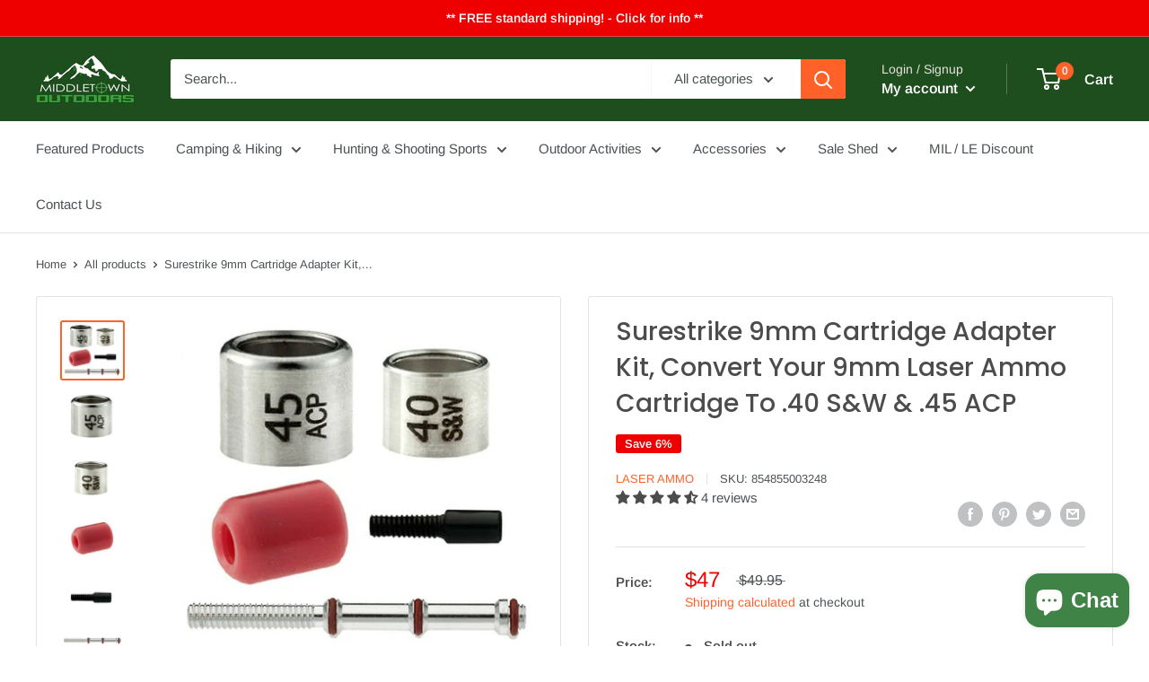

--- FILE ---
content_type: text/html; charset=utf-8
request_url: https://www.middletownoutdoors.com/products/surestrike-9mm-cartridge-adapter-kit-convert-your-9mm-laser-ammo-cartridge-to-40-s-w-45-acp
body_size: 47408
content:
<!doctype html>

<html class="no-js" lang="en">
  <head>
<!-- Start of Booster Apps Seo-0.1-->
<title>Surestrike 9mm Cartridge Adapter Kit, Convert Your 9mm Laser Ammo Cartridge To .40 S&amp;W &amp; .45 ACP | Middletown Outdoors</title><meta name="description" content="TRAIN WITH YOUR OWN FIREARM- Allows the user to convert their  9MSSLC 9mm Surestrike Cartridge to a different caliber bullet for multiple weapon use.TRAIN WITH SAFETY- This adapter kit, combined with the Surestrike Laser Cartridge (not includ..." /><script type="application/ld+json">
  {
    "@context": "https://schema.org",
    "@type": "WebSite",
    "name": "Middletown Outdoors",
    "url": "https://www.middletownoutdoors.com",
    "potentialAction": {
      "@type": "SearchAction",
      "query-input": "required name=query",
      "target": "https://www.middletownoutdoors.com/search?q={query}"
    }
  }
</script><script type="application/ld+json">
  {
    "@context": "https://schema.org",
    "@type": "Product",
    "name": "Surestrike 9mm Cartridge Adapter Kit, Convert Your 9mm Laser Ammo Cartridge To .40 S\u0026W \u0026 .45 ACP",
    "brand": {"@type": "Brand","name": "Laser Ammo"},
    "sku": "854855003248",
    "mpn": "854855003248",
    "description": "\n\n\n\nTRAIN WITH YOUR OWN FIREARM- Allows the user to convert their  9MSSLC 9mm Surestrike Cartridge to a different caliber bullet for multiple weapon use.\nTRAIN WITH SAFETY- This adapter kit, combined with the Surestrike Laser Cartridge (not included) allows you to train with your handgun in complete safety at any location without using live ammunition.\nHIGH QUALITY TRAINING- This high quality training tool provides a safe, realistic, and economical training environment for all skill levels.\nTRAINING CONVENIENCE- Whether novice or expert, practice with today's best personal training system ANYTIME, ANYWHERE\n\nBE A BETTER SHOT - Spend less effort, time, and money on training!\nPackage contents:\n- 1x Safety Pipe\n- 1x Safety Nut\n- 1x Safety Pipe Extension\n- 1x .40 S\u0026amp;W Caliber Adapter\n- 1x .45 ACP Caliber Adapter\n**Please note** - This caliber adapter kit REQUIRES a Surestrike 9mm cartridge (9MSSLC)\nUse this adapter ring to convert your 9mm SureStrike Laser Trainer Cartridge into either a 40 S\u0026amp;W or 45 ACP laser cartridge. Simply thread either the 40 S\u0026amp;W or 45 ACP Caliber Adapter ring onto the SureStrike 9mm cartridge. Install the pipe with the nut, and you are good to go! This adapter allows you to expand your 9mm Kit so you can train with your favorite 40 S\u0026amp;W or 45 ACP Pistol. This product is intended for use with handguns having barrel lengths ranging from 2.9 to 4 inches.\n\n\n\n\n\n",
    "url": "https://www.middletownoutdoors.com/products/surestrike-9mm-cartridge-adapter-kit-convert-your-9mm-laser-ammo-cartridge-to-40-s-w-45-acp","image": "https://www.middletownoutdoors.com/cdn/shop/products/s-l1600_7147a0e6-6b9d-4cbd-9e69-74acbf94ddbf_948x.jpg?v=1638906336","itemCondition": "https://schema.org/NewCondition",
    "offers": [{
          "@type": "Offer","price": "47.00","priceCurrency": "USD",
          "itemCondition": "https://schema.org/NewCondition",
          "url": "https://www.middletownoutdoors.com/products/surestrike-9mm-cartridge-adapter-kit-convert-your-9mm-laser-ammo-cartridge-to-40-s-w-45-acp?variant=42169810059501",
          "sku": "854855003248",
          "mpn": "854855003248",
          "availability" : "https://schema.org/OutOfStock",
          "priceValidUntil": "2026-03-02","gtin12": "854855003248"}]}
</script>
<!-- end of Booster Apps SEO -->

    <meta charset="utf-8"> 
    <meta http-equiv="X-UA-Compatible" content="IE=edge,chrome=1">
    <meta name="viewport" content="width=device-width, initial-scale=1.0, height=device-height, minimum-scale=1.0, maximum-scale=1.0">
    <meta name="theme-color" content="#ff6128">
    <meta name="facebook-domain-verification" content="vpi4hivaz9pel35rrx4pjj3naomq8w" />
<link rel="canonical" href="https://www.middletownoutdoors.com/products/surestrike-9mm-cartridge-adapter-kit-convert-your-9mm-laser-ammo-cartridge-to-40-s-w-45-acp"><link rel="shortcut icon" href="//www.middletownoutdoors.com/cdn/shop/files/C_Users_Register_AppData_Local_Packages_Microsoft.SkypeApp_kzf8qxf38zg5c_LocalState_d79529b7-5545-4aff-b44e-9b21719fd5ff_96x.jpg?v=1613672694" type="image/png"><link rel="preload" as="style" href="//www.middletownoutdoors.com/cdn/shop/t/8/assets/theme.scss.css?v=49904881928550830741759332326">

    <meta property="og:type" content="product">
  <meta property="og:title" content="Surestrike 9mm Cartridge Adapter Kit, Convert Your 9mm Laser Ammo Cartridge To .40 S&amp;W &amp; .45 ACP"><meta property="og:image" content="http://www.middletownoutdoors.com/cdn/shop/products/s-l1600_7147a0e6-6b9d-4cbd-9e69-74acbf94ddbf_1024x.jpg?v=1638906336">
    <meta property="og:image:secure_url" content="https://www.middletownoutdoors.com/cdn/shop/products/s-l1600_7147a0e6-6b9d-4cbd-9e69-74acbf94ddbf_1024x.jpg?v=1638906336"><meta property="og:image" content="http://www.middletownoutdoors.com/cdn/shop/products/s-l500_9e6a1839-4215-42ed-ad73-2aafd9d0de69_1024x.jpg?v=1638906335">
    <meta property="og:image:secure_url" content="https://www.middletownoutdoors.com/cdn/shop/products/s-l500_9e6a1839-4215-42ed-ad73-2aafd9d0de69_1024x.jpg?v=1638906335"><meta property="og:image" content="http://www.middletownoutdoors.com/cdn/shop/products/s-l500_2c2a9cfe-ecdd-49c0-8709-ba343825683e_1024x.jpg?v=1638906336">
    <meta property="og:image:secure_url" content="https://www.middletownoutdoors.com/cdn/shop/products/s-l500_2c2a9cfe-ecdd-49c0-8709-ba343825683e_1024x.jpg?v=1638906336"><meta property="product:price:amount" content="47.00">
  <meta property="product:price:currency" content="USD"><meta property="og:description" content="TRAIN WITH YOUR OWN FIREARM- Allows the user to convert their  9MSSLC 9mm Surestrike Cartridge to a different caliber bullet for multiple weapon use. TRAIN WITH SAFETY- This adapter kit, combined with the Surestrike Laser Cartridge (not included) allows you to train with your handgun in complete safety at any location "><meta property="og:url" content="https://www.middletownoutdoors.com/products/surestrike-9mm-cartridge-adapter-kit-convert-your-9mm-laser-ammo-cartridge-to-40-s-w-45-acp">
<meta property="og:site_name" content="Middletown Outdoors"><meta name="twitter:card" content="summary"><meta name="twitter:title" content="Surestrike 9mm Cartridge Adapter Kit, Convert Your 9mm Laser Ammo Cartridge To .40 S&amp;W &amp; .45 ACP">
  <meta name="twitter:description" content="TRAIN WITH YOUR OWN FIREARM- Allows the user to convert their  9MSSLC 9mm Surestrike Cartridge to a different caliber bullet for multiple weapon use. TRAIN WITH SAFETY- This adapter kit, combined with the Surestrike Laser Cartridge (not included) allows you to train with your handgun in complete safety at any location without using live ammunition. HIGH QUALITY TRAINING- This high quality training tool provides a safe, realistic, and economical training environment for all skill levels. TRAINING CONVENIENCE- Whether novice or expert, practice with today&#39;s best personal training system ANYTIME, ANYWHERE BE A BETTER SHOT - Spend less effort, time, and money on training! Package contents: - 1x Safety Pipe - 1x Safety Nut - 1x Safety Pipe Extension - 1x .40 S&amp;amp;W Caliber Adapter - 1x .45 ACP Caliber Adapter **Please note** - This caliber adapter kit REQUIRES a Surestrike">
  <meta name="twitter:image" content="https://www.middletownoutdoors.com/cdn/shop/products/s-l1600_7147a0e6-6b9d-4cbd-9e69-74acbf94ddbf_600x600_crop_center.jpg?v=1638906336">
<link rel="preconnect" href="//fonts.shopifycdn.com">
    <link rel="dns-prefetch" href="//productreviews.shopifycdn.com">
    <link rel="dns-prefetch" href="//maps.googleapis.com">
    <link rel="dns-prefetch" href="//maps.gstatic.com">

    <script>window.performance && window.performance.mark && window.performance.mark('shopify.content_for_header.start');</script><meta name="google-site-verification" content="kT2Sk9Tg5GxS-HyPbsmALxswucU-6zg-WlSFc8z19nY">
<meta name="facebook-domain-verification" content="auhg6oe5d9rtaey6zheitapmiu5smn">
<meta name="facebook-domain-verification" content="vpi4hivaz9pel35rrx4pjj3naomq8w">
<meta id="shopify-digital-wallet" name="shopify-digital-wallet" content="/2323546185/digital_wallets/dialog">
<meta name="shopify-checkout-api-token" content="d40ccdae19701ec8714030db4b9f23b0">
<meta id="in-context-paypal-metadata" data-shop-id="2323546185" data-venmo-supported="true" data-environment="production" data-locale="en_US" data-paypal-v4="true" data-currency="USD">
<link rel="alternate" type="application/json+oembed" href="https://www.middletownoutdoors.com/products/surestrike-9mm-cartridge-adapter-kit-convert-your-9mm-laser-ammo-cartridge-to-40-s-w-45-acp.oembed">
<script async="async" src="/checkouts/internal/preloads.js?locale=en-US"></script>
<script id="shopify-features" type="application/json">{"accessToken":"d40ccdae19701ec8714030db4b9f23b0","betas":["rich-media-storefront-analytics"],"domain":"www.middletownoutdoors.com","predictiveSearch":true,"shopId":2323546185,"locale":"en"}</script>
<script>var Shopify = Shopify || {};
Shopify.shop = "middletown-outdoors.myshopify.com";
Shopify.locale = "en";
Shopify.currency = {"active":"USD","rate":"1.0"};
Shopify.country = "US";
Shopify.theme = {"name":"Warehouse with Installments message","id":130057699565,"schema_name":"Warehouse","schema_version":"1.8.0","theme_store_id":871,"role":"main"};
Shopify.theme.handle = "null";
Shopify.theme.style = {"id":null,"handle":null};
Shopify.cdnHost = "www.middletownoutdoors.com/cdn";
Shopify.routes = Shopify.routes || {};
Shopify.routes.root = "/";</script>
<script type="module">!function(o){(o.Shopify=o.Shopify||{}).modules=!0}(window);</script>
<script>!function(o){function n(){var o=[];function n(){o.push(Array.prototype.slice.apply(arguments))}return n.q=o,n}var t=o.Shopify=o.Shopify||{};t.loadFeatures=n(),t.autoloadFeatures=n()}(window);</script>
<script id="shop-js-analytics" type="application/json">{"pageType":"product"}</script>
<script defer="defer" async type="module" src="//www.middletownoutdoors.com/cdn/shopifycloud/shop-js/modules/v2/client.init-shop-cart-sync_BN7fPSNr.en.esm.js"></script>
<script defer="defer" async type="module" src="//www.middletownoutdoors.com/cdn/shopifycloud/shop-js/modules/v2/chunk.common_Cbph3Kss.esm.js"></script>
<script defer="defer" async type="module" src="//www.middletownoutdoors.com/cdn/shopifycloud/shop-js/modules/v2/chunk.modal_DKumMAJ1.esm.js"></script>
<script type="module">
  await import("//www.middletownoutdoors.com/cdn/shopifycloud/shop-js/modules/v2/client.init-shop-cart-sync_BN7fPSNr.en.esm.js");
await import("//www.middletownoutdoors.com/cdn/shopifycloud/shop-js/modules/v2/chunk.common_Cbph3Kss.esm.js");
await import("//www.middletownoutdoors.com/cdn/shopifycloud/shop-js/modules/v2/chunk.modal_DKumMAJ1.esm.js");

  window.Shopify.SignInWithShop?.initShopCartSync?.({"fedCMEnabled":true,"windoidEnabled":true});

</script>
<script>(function() {
  var isLoaded = false;
  function asyncLoad() {
    if (isLoaded) return;
    isLoaded = true;
    var urls = ["https:\/\/boostsales.apps.avada.io\/scripttag\/countdown\/avada-countdown.min.js?shop=middletown-outdoors.myshopify.com","https:\/\/boostsales.apps.avada.io\/scripttag\/badge\/avada-badge.min.js?shop=middletown-outdoors.myshopify.com"];
    for (var i = 0; i < urls.length; i++) {
      var s = document.createElement('script');
      s.type = 'text/javascript';
      s.async = true;
      s.src = urls[i];
      var x = document.getElementsByTagName('script')[0];
      x.parentNode.insertBefore(s, x);
    }
  };
  if(window.attachEvent) {
    window.attachEvent('onload', asyncLoad);
  } else {
    window.addEventListener('load', asyncLoad, false);
  }
})();</script>
<script id="__st">var __st={"a":2323546185,"offset":-18000,"reqid":"0b56d7a5-abf2-4922-a59e-24630e5db096-1769905379","pageurl":"www.middletownoutdoors.com\/products\/surestrike-9mm-cartridge-adapter-kit-convert-your-9mm-laser-ammo-cartridge-to-40-s-w-45-acp","u":"679b4e4684eb","p":"product","rtyp":"product","rid":7482301579501};</script>
<script>window.ShopifyPaypalV4VisibilityTracking = true;</script>
<script id="captcha-bootstrap">!function(){'use strict';const t='contact',e='account',n='new_comment',o=[[t,t],['blogs',n],['comments',n],[t,'customer']],c=[[e,'customer_login'],[e,'guest_login'],[e,'recover_customer_password'],[e,'create_customer']],r=t=>t.map((([t,e])=>`form[action*='/${t}']:not([data-nocaptcha='true']) input[name='form_type'][value='${e}']`)).join(','),a=t=>()=>t?[...document.querySelectorAll(t)].map((t=>t.form)):[];function s(){const t=[...o],e=r(t);return a(e)}const i='password',u='form_key',d=['recaptcha-v3-token','g-recaptcha-response','h-captcha-response',i],f=()=>{try{return window.sessionStorage}catch{return}},m='__shopify_v',_=t=>t.elements[u];function p(t,e,n=!1){try{const o=window.sessionStorage,c=JSON.parse(o.getItem(e)),{data:r}=function(t){const{data:e,action:n}=t;return t[m]||n?{data:e,action:n}:{data:t,action:n}}(c);for(const[e,n]of Object.entries(r))t.elements[e]&&(t.elements[e].value=n);n&&o.removeItem(e)}catch(o){console.error('form repopulation failed',{error:o})}}const l='form_type',E='cptcha';function T(t){t.dataset[E]=!0}const w=window,h=w.document,L='Shopify',v='ce_forms',y='captcha';let A=!1;((t,e)=>{const n=(g='f06e6c50-85a8-45c8-87d0-21a2b65856fe',I='https://cdn.shopify.com/shopifycloud/storefront-forms-hcaptcha/ce_storefront_forms_captcha_hcaptcha.v1.5.2.iife.js',D={infoText:'Protected by hCaptcha',privacyText:'Privacy',termsText:'Terms'},(t,e,n)=>{const o=w[L][v],c=o.bindForm;if(c)return c(t,g,e,D).then(n);var r;o.q.push([[t,g,e,D],n]),r=I,A||(h.body.append(Object.assign(h.createElement('script'),{id:'captcha-provider',async:!0,src:r})),A=!0)});var g,I,D;w[L]=w[L]||{},w[L][v]=w[L][v]||{},w[L][v].q=[],w[L][y]=w[L][y]||{},w[L][y].protect=function(t,e){n(t,void 0,e),T(t)},Object.freeze(w[L][y]),function(t,e,n,w,h,L){const[v,y,A,g]=function(t,e,n){const i=e?o:[],u=t?c:[],d=[...i,...u],f=r(d),m=r(i),_=r(d.filter((([t,e])=>n.includes(e))));return[a(f),a(m),a(_),s()]}(w,h,L),I=t=>{const e=t.target;return e instanceof HTMLFormElement?e:e&&e.form},D=t=>v().includes(t);t.addEventListener('submit',(t=>{const e=I(t);if(!e)return;const n=D(e)&&!e.dataset.hcaptchaBound&&!e.dataset.recaptchaBound,o=_(e),c=g().includes(e)&&(!o||!o.value);(n||c)&&t.preventDefault(),c&&!n&&(function(t){try{if(!f())return;!function(t){const e=f();if(!e)return;const n=_(t);if(!n)return;const o=n.value;o&&e.removeItem(o)}(t);const e=Array.from(Array(32),(()=>Math.random().toString(36)[2])).join('');!function(t,e){_(t)||t.append(Object.assign(document.createElement('input'),{type:'hidden',name:u})),t.elements[u].value=e}(t,e),function(t,e){const n=f();if(!n)return;const o=[...t.querySelectorAll(`input[type='${i}']`)].map((({name:t})=>t)),c=[...d,...o],r={};for(const[a,s]of new FormData(t).entries())c.includes(a)||(r[a]=s);n.setItem(e,JSON.stringify({[m]:1,action:t.action,data:r}))}(t,e)}catch(e){console.error('failed to persist form',e)}}(e),e.submit())}));const S=(t,e)=>{t&&!t.dataset[E]&&(n(t,e.some((e=>e===t))),T(t))};for(const o of['focusin','change'])t.addEventListener(o,(t=>{const e=I(t);D(e)&&S(e,y())}));const B=e.get('form_key'),M=e.get(l),P=B&&M;t.addEventListener('DOMContentLoaded',(()=>{const t=y();if(P)for(const e of t)e.elements[l].value===M&&p(e,B);[...new Set([...A(),...v().filter((t=>'true'===t.dataset.shopifyCaptcha))])].forEach((e=>S(e,t)))}))}(h,new URLSearchParams(w.location.search),n,t,e,['guest_login'])})(!0,!0)}();</script>
<script integrity="sha256-4kQ18oKyAcykRKYeNunJcIwy7WH5gtpwJnB7kiuLZ1E=" data-source-attribution="shopify.loadfeatures" defer="defer" src="//www.middletownoutdoors.com/cdn/shopifycloud/storefront/assets/storefront/load_feature-a0a9edcb.js" crossorigin="anonymous"></script>
<script data-source-attribution="shopify.dynamic_checkout.dynamic.init">var Shopify=Shopify||{};Shopify.PaymentButton=Shopify.PaymentButton||{isStorefrontPortableWallets:!0,init:function(){window.Shopify.PaymentButton.init=function(){};var t=document.createElement("script");t.src="https://www.middletownoutdoors.com/cdn/shopifycloud/portable-wallets/latest/portable-wallets.en.js",t.type="module",document.head.appendChild(t)}};
</script>
<script data-source-attribution="shopify.dynamic_checkout.buyer_consent">
  function portableWalletsHideBuyerConsent(e){var t=document.getElementById("shopify-buyer-consent"),n=document.getElementById("shopify-subscription-policy-button");t&&n&&(t.classList.add("hidden"),t.setAttribute("aria-hidden","true"),n.removeEventListener("click",e))}function portableWalletsShowBuyerConsent(e){var t=document.getElementById("shopify-buyer-consent"),n=document.getElementById("shopify-subscription-policy-button");t&&n&&(t.classList.remove("hidden"),t.removeAttribute("aria-hidden"),n.addEventListener("click",e))}window.Shopify?.PaymentButton&&(window.Shopify.PaymentButton.hideBuyerConsent=portableWalletsHideBuyerConsent,window.Shopify.PaymentButton.showBuyerConsent=portableWalletsShowBuyerConsent);
</script>
<script>
  function portableWalletsCleanup(e){e&&e.src&&console.error("Failed to load portable wallets script "+e.src);var t=document.querySelectorAll("shopify-accelerated-checkout .shopify-payment-button__skeleton, shopify-accelerated-checkout-cart .wallet-cart-button__skeleton"),e=document.getElementById("shopify-buyer-consent");for(let e=0;e<t.length;e++)t[e].remove();e&&e.remove()}function portableWalletsNotLoadedAsModule(e){e instanceof ErrorEvent&&"string"==typeof e.message&&e.message.includes("import.meta")&&"string"==typeof e.filename&&e.filename.includes("portable-wallets")&&(window.removeEventListener("error",portableWalletsNotLoadedAsModule),window.Shopify.PaymentButton.failedToLoad=e,"loading"===document.readyState?document.addEventListener("DOMContentLoaded",window.Shopify.PaymentButton.init):window.Shopify.PaymentButton.init())}window.addEventListener("error",portableWalletsNotLoadedAsModule);
</script>

<script type="module" src="https://www.middletownoutdoors.com/cdn/shopifycloud/portable-wallets/latest/portable-wallets.en.js" onError="portableWalletsCleanup(this)" crossorigin="anonymous"></script>
<script nomodule>
  document.addEventListener("DOMContentLoaded", portableWalletsCleanup);
</script>

<link id="shopify-accelerated-checkout-styles" rel="stylesheet" media="screen" href="https://www.middletownoutdoors.com/cdn/shopifycloud/portable-wallets/latest/accelerated-checkout-backwards-compat.css" crossorigin="anonymous">
<style id="shopify-accelerated-checkout-cart">
        #shopify-buyer-consent {
  margin-top: 1em;
  display: inline-block;
  width: 100%;
}

#shopify-buyer-consent.hidden {
  display: none;
}

#shopify-subscription-policy-button {
  background: none;
  border: none;
  padding: 0;
  text-decoration: underline;
  font-size: inherit;
  cursor: pointer;
}

#shopify-subscription-policy-button::before {
  box-shadow: none;
}

      </style>

<script>window.performance && window.performance.mark && window.performance.mark('shopify.content_for_header.end');</script>

    
  <script type="application/ld+json">
  {
    "@context": "http://schema.org",
    "@type": "Product",
    "offers": [{
          "@type": "Offer",
          "name": "Default Title",
          "availability":"https://schema.org/OutOfStock",
          "price": 47.0,
          "priceCurrency": "USD",
          "priceValidUntil": "2026-02-10","sku": "854855003248","url": "/products/surestrike-9mm-cartridge-adapter-kit-convert-your-9mm-laser-ammo-cartridge-to-40-s-w-45-acp/products/surestrike-9mm-cartridge-adapter-kit-convert-your-9mm-laser-ammo-cartridge-to-40-s-w-45-acp?variant=42169810059501"
        }
],
      "gtin12": "854855003248",
      "productId": "854855003248",
    "brand": {
      "name": "Laser Ammo"
    },
    "name": "Surestrike 9mm Cartridge Adapter Kit, Convert Your 9mm Laser Ammo Cartridge To .40 S\u0026W \u0026 .45 ACP",
    "description": "\n\n\n\nTRAIN WITH YOUR OWN FIREARM- Allows the user to convert their  9MSSLC 9mm Surestrike Cartridge to a different caliber bullet for multiple weapon use.\nTRAIN WITH SAFETY- This adapter kit, combined with the Surestrike Laser Cartridge (not included) allows you to train with your handgun in complete safety at any location without using live ammunition.\nHIGH QUALITY TRAINING- This high quality training tool provides a safe, realistic, and economical training environment for all skill levels.\nTRAINING CONVENIENCE- Whether novice or expert, practice with today's best personal training system ANYTIME, ANYWHERE\n\nBE A BETTER SHOT - Spend less effort, time, and money on training!\nPackage contents:\n- 1x Safety Pipe\n- 1x Safety Nut\n- 1x Safety Pipe Extension\n- 1x .40 S\u0026amp;W Caliber Adapter\n- 1x .45 ACP Caliber Adapter\n**Please note** - This caliber adapter kit REQUIRES a Surestrike 9mm cartridge (9MSSLC)\nUse this adapter ring to convert your 9mm SureStrike Laser Trainer Cartridge into either a 40 S\u0026amp;W or 45 ACP laser cartridge. Simply thread either the 40 S\u0026amp;W or 45 ACP Caliber Adapter ring onto the SureStrike 9mm cartridge. Install the pipe with the nut, and you are good to go! This adapter allows you to expand your 9mm Kit so you can train with your favorite 40 S\u0026amp;W or 45 ACP Pistol. This product is intended for use with handguns having barrel lengths ranging from 2.9 to 4 inches.\n\n\n\n\n\n",
    "category": "Firearms Accessories",
    "url": "/products/surestrike-9mm-cartridge-adapter-kit-convert-your-9mm-laser-ammo-cartridge-to-40-s-w-45-acp/products/surestrike-9mm-cartridge-adapter-kit-convert-your-9mm-laser-ammo-cartridge-to-40-s-w-45-acp",
    "sku": "854855003248",
    "image": {
      "@type": "ImageObject",
      "url": "https://www.middletownoutdoors.com/cdn/shop/products/s-l1600_7147a0e6-6b9d-4cbd-9e69-74acbf94ddbf_1024x.jpg?v=1638906336",
      "image": "https://www.middletownoutdoors.com/cdn/shop/products/s-l1600_7147a0e6-6b9d-4cbd-9e69-74acbf94ddbf_1024x.jpg?v=1638906336",
      "name": "Surestrike 9mm Cartridge Adapter Kit, Convert Your 9mm Laser Ammo Cartridge To .40 S\u0026W \u0026 .45 ACP - Middletown Outdoors",
      "width": "1024",
      "height": "1024"
    }
  }
  </script>



  <script type="application/ld+json">
  {
    "@context": "http://schema.org",
    "@type": "BreadcrumbList",
  "itemListElement": [{
      "@type": "ListItem",
      "position": 1,
      "name": "Home",
      "item": "https://www.middletownoutdoors.com"
    },{
          "@type": "ListItem",
          "position": 2,
          "name": "Surestrike 9mm Cartridge Adapter Kit, Convert Your 9mm Laser Ammo Cartridge To .40 S\u0026W \u0026 .45 ACP",
          "item": "https://www.middletownoutdoors.com/products/surestrike-9mm-cartridge-adapter-kit-convert-your-9mm-laser-ammo-cartridge-to-40-s-w-45-acp"
        }]
  }
  </script>


    <script>
      // This allows to expose several variables to the global scope, to be used in scripts
      window.theme = {
        pageType: "product",
        cartCount: 0,
        moneyFormat: "${{amount}}",
        moneyWithCurrencyFormat: "${{amount}} USD",
        showDiscount: true,
        discountMode: "percentage",
        searchMode: "product,article,page",
        cartType: "drawer"
      };

      window.routes = {
        rootUrl: "\/",
        cartUrl: "\/cart",
        cartAddUrl: "\/cart\/add",
        cartChangeUrl: "\/cart\/change",
        searchUrl: "\/search",
        productRecommendationsUrl: "\/recommendations\/products"
      };

      window.languages = {
        collectionOnSaleLabel: "Save {{savings}}",
        productFormUnavailable: "Unavailable",
        productFormAddToCart: "Add to cart",
        productFormSoldOut: "Sold out",
        shippingEstimatorNoResults: "No shipping could be found for your address.",
        shippingEstimatorOneResult: "There is one shipping rate for your address:",
        shippingEstimatorMultipleResults: "There are {{count}} shipping rates for your address:",
        shippingEstimatorErrors: "There are some errors:"
      };

      window.lazySizesConfig = {
        loadHidden: false,
        hFac: 0.8,
        expFactor: 3,
        customMedia: {
          '--phone': '(max-width: 640px)',
          '--tablet': '(min-width: 641px) and (max-width: 1023px)',
          '--lap': '(min-width: 1024px)'
        }
      };

      document.documentElement.className = document.documentElement.className.replace('no-js', 'js');
    </script>

    <script src="//www.middletownoutdoors.com/cdn/shop/t/8/assets/lazysizes.min.js?v=38423348123636194381641869814" async></script><script src="//polyfill-fastly.net/v3/polyfill.min.js?unknown=polyfill&features=fetch,Element.prototype.closest,Element.prototype.matches,Element.prototype.remove,Element.prototype.classList,Array.prototype.includes,Array.prototype.fill,String.prototype.includes,String.prototype.padStart,Object.assign,CustomEvent,Intl,URL,DOMTokenList,IntersectionObserver,IntersectionObserverEntry" defer></script>
    <script src="//www.middletownoutdoors.com/cdn/shop/t/8/assets/libs.min.js?v=141095812039519903031641869814" defer></script>
    <script src="//www.middletownoutdoors.com/cdn/shop/t/8/assets/theme.min.js?v=136109282511134679311641869816" defer></script>
    <script src="//www.middletownoutdoors.com/cdn/shop/t/8/assets/custom.js?v=90373254691674712701641869811" defer></script>

    <link rel="stylesheet" href="//www.middletownoutdoors.com/cdn/shop/t/8/assets/theme.scss.css?v=49904881928550830741759332326">

    <script>
      (function () {
        window.onpageshow = function() {
          // We force re-freshing the cart content onpageshow, as most browsers will serve a cache copy when hitting the
          // back button, which cause staled data
          document.documentElement.dispatchEvent(new CustomEvent('cart:refresh', {
            bubbles: true
          }));
        };
      })();
    </script>
    <script src="https://cdn.younet.network/main.js"></script>
<!-- BEGIN app block: shopify://apps/judge-me-reviews/blocks/judgeme_core/61ccd3b1-a9f2-4160-9fe9-4fec8413e5d8 --><!-- Start of Judge.me Core -->






<link rel="dns-prefetch" href="https://cdnwidget.judge.me">
<link rel="dns-prefetch" href="https://cdn.judge.me">
<link rel="dns-prefetch" href="https://cdn1.judge.me">
<link rel="dns-prefetch" href="https://api.judge.me">

<script data-cfasync='false' class='jdgm-settings-script'>window.jdgmSettings={"pagination":5,"disable_web_reviews":false,"badge_no_review_text":"No reviews","badge_n_reviews_text":"{{ n }} review/reviews","hide_badge_preview_if_no_reviews":true,"badge_hide_text":false,"enforce_center_preview_badge":false,"widget_title":"Customer Reviews","widget_open_form_text":"Write a review","widget_close_form_text":"Cancel review","widget_refresh_page_text":"Refresh page","widget_summary_text":"Based on {{ number_of_reviews }} review/reviews","widget_no_review_text":"Be the first to write a review","widget_name_field_text":"Display name","widget_verified_name_field_text":"Verified Name (public)","widget_name_placeholder_text":"Display name","widget_required_field_error_text":"This field is required.","widget_email_field_text":"Email address","widget_verified_email_field_text":"Verified Email (private, can not be edited)","widget_email_placeholder_text":"Your email address","widget_email_field_error_text":"Please enter a valid email address.","widget_rating_field_text":"Rating","widget_review_title_field_text":"Review Title","widget_review_title_placeholder_text":"Give your review a title","widget_review_body_field_text":"Review content","widget_review_body_placeholder_text":"Start writing here...","widget_pictures_field_text":"Picture/Video (optional)","widget_submit_review_text":"Submit Review","widget_submit_verified_review_text":"Submit Verified Review","widget_submit_success_msg_with_auto_publish":"Thank you! Please refresh the page in a few moments to see your review. You can remove or edit your review by logging into \u003ca href='https://judge.me/login' target='_blank' rel='nofollow noopener'\u003eJudge.me\u003c/a\u003e","widget_submit_success_msg_no_auto_publish":"Thank you! Your review will be published as soon as it is approved by the shop admin. You can remove or edit your review by logging into \u003ca href='https://judge.me/login' target='_blank' rel='nofollow noopener'\u003eJudge.me\u003c/a\u003e","widget_show_default_reviews_out_of_total_text":"Showing {{ n_reviews_shown }} out of {{ n_reviews }} reviews.","widget_show_all_link_text":"Show all","widget_show_less_link_text":"Show less","widget_author_said_text":"{{ reviewer_name }} said:","widget_days_text":"{{ n }} days ago","widget_weeks_text":"{{ n }} week/weeks ago","widget_months_text":"{{ n }} month/months ago","widget_years_text":"{{ n }} year/years ago","widget_yesterday_text":"Yesterday","widget_today_text":"Today","widget_replied_text":"\u003e\u003e {{ shop_name }} replied:","widget_read_more_text":"Read more","widget_reviewer_name_as_initial":"","widget_rating_filter_color":"#fbcd0a","widget_rating_filter_see_all_text":"See all reviews","widget_sorting_most_recent_text":"Most Recent","widget_sorting_highest_rating_text":"Highest Rating","widget_sorting_lowest_rating_text":"Lowest Rating","widget_sorting_with_pictures_text":"Only Pictures","widget_sorting_most_helpful_text":"Most Helpful","widget_open_question_form_text":"Ask a question","widget_reviews_subtab_text":"Reviews","widget_questions_subtab_text":"Questions","widget_question_label_text":"Question","widget_answer_label_text":"Answer","widget_question_placeholder_text":"Write your question here","widget_submit_question_text":"Submit Question","widget_question_submit_success_text":"Thank you for your question! We will notify you once it gets answered.","verified_badge_text":"Verified","verified_badge_bg_color":"","verified_badge_text_color":"","verified_badge_placement":"left-of-reviewer-name","widget_review_max_height":"","widget_hide_border":false,"widget_social_share":false,"widget_thumb":false,"widget_review_location_show":false,"widget_location_format":"","all_reviews_include_out_of_store_products":true,"all_reviews_out_of_store_text":"(out of store)","all_reviews_pagination":100,"all_reviews_product_name_prefix_text":"about","enable_review_pictures":true,"enable_question_anwser":false,"widget_theme":"default","review_date_format":"mm/dd/yyyy","default_sort_method":"most-recent","widget_product_reviews_subtab_text":"Product Reviews","widget_shop_reviews_subtab_text":"Shop Reviews","widget_other_products_reviews_text":"Reviews for other products","widget_store_reviews_subtab_text":"Store reviews","widget_no_store_reviews_text":"This store hasn't received any reviews yet","widget_web_restriction_product_reviews_text":"This product hasn't received any reviews yet","widget_no_items_text":"No items found","widget_show_more_text":"Show more","widget_write_a_store_review_text":"Write a Store Review","widget_other_languages_heading":"Reviews in Other Languages","widget_translate_review_text":"Translate review to {{ language }}","widget_translating_review_text":"Translating...","widget_show_original_translation_text":"Show original ({{ language }})","widget_translate_review_failed_text":"Review couldn't be translated.","widget_translate_review_retry_text":"Retry","widget_translate_review_try_again_later_text":"Try again later","show_product_url_for_grouped_product":false,"widget_sorting_pictures_first_text":"Pictures First","show_pictures_on_all_rev_page_mobile":false,"show_pictures_on_all_rev_page_desktop":false,"floating_tab_hide_mobile_install_preference":false,"floating_tab_button_name":"★ Reviews","floating_tab_title":"Let customers speak for us","floating_tab_button_color":"","floating_tab_button_background_color":"","floating_tab_url":"","floating_tab_url_enabled":false,"floating_tab_tab_style":"text","all_reviews_text_badge_text":"Customers rate us {{ shop.metafields.judgeme.all_reviews_rating | round: 1 }}/5 based on {{ shop.metafields.judgeme.all_reviews_count }} reviews.","all_reviews_text_badge_text_branded_style":"{{ shop.metafields.judgeme.all_reviews_rating | round: 1 }} out of 5 stars based on {{ shop.metafields.judgeme.all_reviews_count }} reviews","is_all_reviews_text_badge_a_link":false,"show_stars_for_all_reviews_text_badge":false,"all_reviews_text_badge_url":"","all_reviews_text_style":"branded","all_reviews_text_color_style":"judgeme_brand_color","all_reviews_text_color":"#108474","all_reviews_text_show_jm_brand":true,"featured_carousel_show_header":true,"featured_carousel_title":"Let customers speak for us","testimonials_carousel_title":"Customers are saying","videos_carousel_title":"Real customer stories","cards_carousel_title":"Customers are saying","featured_carousel_count_text":"from {{ n }} reviews","featured_carousel_add_link_to_all_reviews_page":false,"featured_carousel_url":"","featured_carousel_show_images":true,"featured_carousel_autoslide_interval":5,"featured_carousel_arrows_on_the_sides":false,"featured_carousel_height":250,"featured_carousel_width":80,"featured_carousel_image_size":0,"featured_carousel_image_height":250,"featured_carousel_arrow_color":"#eeeeee","verified_count_badge_style":"branded","verified_count_badge_orientation":"horizontal","verified_count_badge_color_style":"judgeme_brand_color","verified_count_badge_color":"#108474","is_verified_count_badge_a_link":false,"verified_count_badge_url":"","verified_count_badge_show_jm_brand":true,"widget_rating_preset_default":5,"widget_first_sub_tab":"product-reviews","widget_show_histogram":true,"widget_histogram_use_custom_color":false,"widget_pagination_use_custom_color":false,"widget_star_use_custom_color":false,"widget_verified_badge_use_custom_color":false,"widget_write_review_use_custom_color":false,"picture_reminder_submit_button":"Upload Pictures","enable_review_videos":false,"mute_video_by_default":false,"widget_sorting_videos_first_text":"Videos First","widget_review_pending_text":"Pending","featured_carousel_items_for_large_screen":3,"social_share_options_order":"Facebook,Twitter","remove_microdata_snippet":false,"disable_json_ld":false,"enable_json_ld_products":false,"preview_badge_show_question_text":false,"preview_badge_no_question_text":"No questions","preview_badge_n_question_text":"{{ number_of_questions }} question/questions","qa_badge_show_icon":false,"qa_badge_position":"same-row","remove_judgeme_branding":false,"widget_add_search_bar":false,"widget_search_bar_placeholder":"Search","widget_sorting_verified_only_text":"Verified only","featured_carousel_theme":"default","featured_carousel_show_rating":true,"featured_carousel_show_title":true,"featured_carousel_show_body":true,"featured_carousel_show_date":false,"featured_carousel_show_reviewer":true,"featured_carousel_show_product":false,"featured_carousel_header_background_color":"#108474","featured_carousel_header_text_color":"#ffffff","featured_carousel_name_product_separator":"reviewed","featured_carousel_full_star_background":"#108474","featured_carousel_empty_star_background":"#dadada","featured_carousel_vertical_theme_background":"#f9fafb","featured_carousel_verified_badge_enable":true,"featured_carousel_verified_badge_color":"#108474","featured_carousel_border_style":"round","featured_carousel_review_line_length_limit":3,"featured_carousel_more_reviews_button_text":"Read more reviews","featured_carousel_view_product_button_text":"View product","all_reviews_page_load_reviews_on":"scroll","all_reviews_page_load_more_text":"Load More Reviews","disable_fb_tab_reviews":false,"enable_ajax_cdn_cache":false,"widget_advanced_speed_features":5,"widget_public_name_text":"displayed publicly like","default_reviewer_name":"John Smith","default_reviewer_name_has_non_latin":true,"widget_reviewer_anonymous":"Anonymous","medals_widget_title":"Judge.me Review Medals","medals_widget_background_color":"#f9fafb","medals_widget_position":"footer_all_pages","medals_widget_border_color":"#f9fafb","medals_widget_verified_text_position":"left","medals_widget_use_monochromatic_version":false,"medals_widget_elements_color":"#108474","show_reviewer_avatar":true,"widget_invalid_yt_video_url_error_text":"Not a YouTube video URL","widget_max_length_field_error_text":"Please enter no more than {0} characters.","widget_show_country_flag":false,"widget_show_collected_via_shop_app":true,"widget_verified_by_shop_badge_style":"light","widget_verified_by_shop_text":"Verified by Shop","widget_show_photo_gallery":false,"widget_load_with_code_splitting":true,"widget_ugc_install_preference":false,"widget_ugc_title":"Made by us, Shared by you","widget_ugc_subtitle":"Tag us to see your picture featured in our page","widget_ugc_arrows_color":"#ffffff","widget_ugc_primary_button_text":"Buy Now","widget_ugc_primary_button_background_color":"#108474","widget_ugc_primary_button_text_color":"#ffffff","widget_ugc_primary_button_border_width":"0","widget_ugc_primary_button_border_style":"none","widget_ugc_primary_button_border_color":"#108474","widget_ugc_primary_button_border_radius":"25","widget_ugc_secondary_button_text":"Load More","widget_ugc_secondary_button_background_color":"#ffffff","widget_ugc_secondary_button_text_color":"#108474","widget_ugc_secondary_button_border_width":"2","widget_ugc_secondary_button_border_style":"solid","widget_ugc_secondary_button_border_color":"#108474","widget_ugc_secondary_button_border_radius":"25","widget_ugc_reviews_button_text":"View Reviews","widget_ugc_reviews_button_background_color":"#ffffff","widget_ugc_reviews_button_text_color":"#108474","widget_ugc_reviews_button_border_width":"2","widget_ugc_reviews_button_border_style":"solid","widget_ugc_reviews_button_border_color":"#108474","widget_ugc_reviews_button_border_radius":"25","widget_ugc_reviews_button_link_to":"judgeme-reviews-page","widget_ugc_show_post_date":true,"widget_ugc_max_width":"800","widget_rating_metafield_value_type":true,"widget_primary_color":"#4C4C4C","widget_enable_secondary_color":false,"widget_secondary_color":"#edf5f5","widget_summary_average_rating_text":"{{ average_rating }} out of 5","widget_media_grid_title":"Customer photos \u0026 videos","widget_media_grid_see_more_text":"See more","widget_round_style":false,"widget_show_product_medals":true,"widget_verified_by_judgeme_text":"Verified by Judge.me","widget_show_store_medals":true,"widget_verified_by_judgeme_text_in_store_medals":"Verified by Judge.me","widget_media_field_exceed_quantity_message":"Sorry, we can only accept {{ max_media }} for one review.","widget_media_field_exceed_limit_message":"{{ file_name }} is too large, please select a {{ media_type }} less than {{ size_limit }}MB.","widget_review_submitted_text":"Review Submitted!","widget_question_submitted_text":"Question Submitted!","widget_close_form_text_question":"Cancel","widget_write_your_answer_here_text":"Write your answer here","widget_enabled_branded_link":true,"widget_show_collected_by_judgeme":true,"widget_reviewer_name_color":"","widget_write_review_text_color":"","widget_write_review_bg_color":"","widget_collected_by_judgeme_text":"collected by Judge.me","widget_pagination_type":"standard","widget_load_more_text":"Load More","widget_load_more_color":"#108474","widget_full_review_text":"Full Review","widget_read_more_reviews_text":"Read More Reviews","widget_read_questions_text":"Read Questions","widget_questions_and_answers_text":"Questions \u0026 Answers","widget_verified_by_text":"Verified by","widget_verified_text":"Verified","widget_number_of_reviews_text":"{{ number_of_reviews }} reviews","widget_back_button_text":"Back","widget_next_button_text":"Next","widget_custom_forms_filter_button":"Filters","custom_forms_style":"horizontal","widget_show_review_information":false,"how_reviews_are_collected":"How reviews are collected?","widget_show_review_keywords":false,"widget_gdpr_statement":"How we use your data: We'll only contact you about the review you left, and only if necessary. By submitting your review, you agree to Judge.me's \u003ca href='https://judge.me/terms' target='_blank' rel='nofollow noopener'\u003eterms\u003c/a\u003e, \u003ca href='https://judge.me/privacy' target='_blank' rel='nofollow noopener'\u003eprivacy\u003c/a\u003e and \u003ca href='https://judge.me/content-policy' target='_blank' rel='nofollow noopener'\u003econtent\u003c/a\u003e policies.","widget_multilingual_sorting_enabled":false,"widget_translate_review_content_enabled":false,"widget_translate_review_content_method":"manual","popup_widget_review_selection":"automatically_with_pictures","popup_widget_round_border_style":true,"popup_widget_show_title":true,"popup_widget_show_body":true,"popup_widget_show_reviewer":false,"popup_widget_show_product":true,"popup_widget_show_pictures":true,"popup_widget_use_review_picture":true,"popup_widget_show_on_home_page":true,"popup_widget_show_on_product_page":true,"popup_widget_show_on_collection_page":true,"popup_widget_show_on_cart_page":true,"popup_widget_position":"bottom_left","popup_widget_first_review_delay":5,"popup_widget_duration":5,"popup_widget_interval":5,"popup_widget_review_count":5,"popup_widget_hide_on_mobile":true,"review_snippet_widget_round_border_style":true,"review_snippet_widget_card_color":"#FFFFFF","review_snippet_widget_slider_arrows_background_color":"#FFFFFF","review_snippet_widget_slider_arrows_color":"#000000","review_snippet_widget_star_color":"#108474","show_product_variant":false,"all_reviews_product_variant_label_text":"Variant: ","widget_show_verified_branding":true,"widget_ai_summary_title":"Customers say","widget_ai_summary_disclaimer":"AI-powered review summary based on recent customer reviews","widget_show_ai_summary":false,"widget_show_ai_summary_bg":false,"widget_show_review_title_input":true,"redirect_reviewers_invited_via_email":"external_form","request_store_review_after_product_review":false,"request_review_other_products_in_order":false,"review_form_color_scheme":"default","review_form_corner_style":"square","review_form_star_color":{},"review_form_text_color":"#333333","review_form_background_color":"#ffffff","review_form_field_background_color":"#fafafa","review_form_button_color":{},"review_form_button_text_color":"#ffffff","review_form_modal_overlay_color":"#000000","review_content_screen_title_text":"How would you rate this product?","review_content_introduction_text":"We would love it if you would share a bit about your experience.","store_review_form_title_text":"How would you rate this store?","store_review_form_introduction_text":"We would love it if you would share a bit about your experience.","show_review_guidance_text":true,"one_star_review_guidance_text":"Poor","five_star_review_guidance_text":"Great","customer_information_screen_title_text":"About you","customer_information_introduction_text":"Please tell us more about you.","custom_questions_screen_title_text":"Your experience in more detail","custom_questions_introduction_text":"Here are a few questions to help us understand more about your experience.","review_submitted_screen_title_text":"Thanks for your review!","review_submitted_screen_thank_you_text":"We are processing it and it will appear on the store soon.","review_submitted_screen_email_verification_text":"Please confirm your email by clicking the link we just sent you. This helps us keep reviews authentic.","review_submitted_request_store_review_text":"Would you like to share your experience of shopping with us?","review_submitted_review_other_products_text":"Would you like to review these products?","store_review_screen_title_text":"Would you like to share your experience of shopping with us?","store_review_introduction_text":"We value your feedback and use it to improve. Please share any thoughts or suggestions you have.","reviewer_media_screen_title_picture_text":"Share a picture","reviewer_media_introduction_picture_text":"Upload a photo to support your review.","reviewer_media_screen_title_video_text":"Share a video","reviewer_media_introduction_video_text":"Upload a video to support your review.","reviewer_media_screen_title_picture_or_video_text":"Share a picture or video","reviewer_media_introduction_picture_or_video_text":"Upload a photo or video to support your review.","reviewer_media_youtube_url_text":"Paste your Youtube URL here","advanced_settings_next_step_button_text":"Next","advanced_settings_close_review_button_text":"Close","modal_write_review_flow":false,"write_review_flow_required_text":"Required","write_review_flow_privacy_message_text":"We respect your privacy.","write_review_flow_anonymous_text":"Post review as anonymous","write_review_flow_visibility_text":"This won't be visible to other customers.","write_review_flow_multiple_selection_help_text":"Select as many as you like","write_review_flow_single_selection_help_text":"Select one option","write_review_flow_required_field_error_text":"This field is required","write_review_flow_invalid_email_error_text":"Please enter a valid email address","write_review_flow_max_length_error_text":"Max. {{ max_length }} characters.","write_review_flow_media_upload_text":"\u003cb\u003eClick to upload\u003c/b\u003e or drag and drop","write_review_flow_gdpr_statement":"We'll only contact you about your review if necessary. By submitting your review, you agree to our \u003ca href='https://judge.me/terms' target='_blank' rel='nofollow noopener'\u003eterms and conditions\u003c/a\u003e and \u003ca href='https://judge.me/privacy' target='_blank' rel='nofollow noopener'\u003eprivacy policy\u003c/a\u003e.","rating_only_reviews_enabled":false,"show_negative_reviews_help_screen":false,"new_review_flow_help_screen_rating_threshold":3,"negative_review_resolution_screen_title_text":"Tell us more","negative_review_resolution_text":"Your experience matters to us. If there were issues with your purchase, we're here to help. Feel free to reach out to us, we'd love the opportunity to make things right.","negative_review_resolution_button_text":"Contact us","negative_review_resolution_proceed_with_review_text":"Leave a review","negative_review_resolution_subject":"Issue with purchase from {{ shop_name }}.{{ order_name }}","preview_badge_collection_page_install_status":false,"widget_review_custom_css":"","preview_badge_custom_css":"","preview_badge_stars_count":"5-stars","featured_carousel_custom_css":"","floating_tab_custom_css":"","all_reviews_widget_custom_css":"","medals_widget_custom_css":"","verified_badge_custom_css":"","all_reviews_text_custom_css":"","transparency_badges_collected_via_store_invite":false,"transparency_badges_from_another_provider":false,"transparency_badges_collected_from_store_visitor":false,"transparency_badges_collected_by_verified_review_provider":false,"transparency_badges_earned_reward":false,"transparency_badges_collected_via_store_invite_text":"Review collected via store invitation","transparency_badges_from_another_provider_text":"Review collected from another provider","transparency_badges_collected_from_store_visitor_text":"Review collected from a store visitor","transparency_badges_written_in_google_text":"Review written in Google","transparency_badges_written_in_etsy_text":"Review written in Etsy","transparency_badges_written_in_shop_app_text":"Review written in Shop App","transparency_badges_earned_reward_text":"Review earned a reward for future purchase","product_review_widget_per_page":10,"widget_store_review_label_text":"Review about the store","checkout_comment_extension_title_on_product_page":"Customer Comments","checkout_comment_extension_num_latest_comment_show":5,"checkout_comment_extension_format":"name_and_timestamp","checkout_comment_customer_name":"last_initial","checkout_comment_comment_notification":true,"preview_badge_collection_page_install_preference":false,"preview_badge_home_page_install_preference":false,"preview_badge_product_page_install_preference":false,"review_widget_install_preference":"","review_carousel_install_preference":false,"floating_reviews_tab_install_preference":"none","verified_reviews_count_badge_install_preference":false,"all_reviews_text_install_preference":false,"review_widget_best_location":false,"judgeme_medals_install_preference":false,"review_widget_revamp_enabled":false,"review_widget_qna_enabled":false,"review_widget_header_theme":"minimal","review_widget_widget_title_enabled":true,"review_widget_header_text_size":"medium","review_widget_header_text_weight":"regular","review_widget_average_rating_style":"compact","review_widget_bar_chart_enabled":true,"review_widget_bar_chart_type":"numbers","review_widget_bar_chart_style":"standard","review_widget_expanded_media_gallery_enabled":false,"review_widget_reviews_section_theme":"standard","review_widget_image_style":"thumbnails","review_widget_review_image_ratio":"square","review_widget_stars_size":"medium","review_widget_verified_badge":"standard_text","review_widget_review_title_text_size":"medium","review_widget_review_text_size":"medium","review_widget_review_text_length":"medium","review_widget_number_of_columns_desktop":3,"review_widget_carousel_transition_speed":5,"review_widget_custom_questions_answers_display":"always","review_widget_button_text_color":"#FFFFFF","review_widget_text_color":"#000000","review_widget_lighter_text_color":"#7B7B7B","review_widget_corner_styling":"soft","review_widget_review_word_singular":"review","review_widget_review_word_plural":"reviews","review_widget_voting_label":"Helpful?","review_widget_shop_reply_label":"Reply from {{ shop_name }}:","review_widget_filters_title":"Filters","qna_widget_question_word_singular":"Question","qna_widget_question_word_plural":"Questions","qna_widget_answer_reply_label":"Answer from {{ answerer_name }}:","qna_content_screen_title_text":"Ask a question about this product","qna_widget_question_required_field_error_text":"Please enter your question.","qna_widget_flow_gdpr_statement":"We'll only contact you about your question if necessary. By submitting your question, you agree to our \u003ca href='https://judge.me/terms' target='_blank' rel='nofollow noopener'\u003eterms and conditions\u003c/a\u003e and \u003ca href='https://judge.me/privacy' target='_blank' rel='nofollow noopener'\u003eprivacy policy\u003c/a\u003e.","qna_widget_question_submitted_text":"Thanks for your question!","qna_widget_close_form_text_question":"Close","qna_widget_question_submit_success_text":"We’ll notify you by email when your question is answered.","all_reviews_widget_v2025_enabled":false,"all_reviews_widget_v2025_header_theme":"default","all_reviews_widget_v2025_widget_title_enabled":true,"all_reviews_widget_v2025_header_text_size":"medium","all_reviews_widget_v2025_header_text_weight":"regular","all_reviews_widget_v2025_average_rating_style":"compact","all_reviews_widget_v2025_bar_chart_enabled":true,"all_reviews_widget_v2025_bar_chart_type":"numbers","all_reviews_widget_v2025_bar_chart_style":"standard","all_reviews_widget_v2025_expanded_media_gallery_enabled":false,"all_reviews_widget_v2025_show_store_medals":true,"all_reviews_widget_v2025_show_photo_gallery":true,"all_reviews_widget_v2025_show_review_keywords":false,"all_reviews_widget_v2025_show_ai_summary":false,"all_reviews_widget_v2025_show_ai_summary_bg":false,"all_reviews_widget_v2025_add_search_bar":false,"all_reviews_widget_v2025_default_sort_method":"most-recent","all_reviews_widget_v2025_reviews_per_page":10,"all_reviews_widget_v2025_reviews_section_theme":"default","all_reviews_widget_v2025_image_style":"thumbnails","all_reviews_widget_v2025_review_image_ratio":"square","all_reviews_widget_v2025_stars_size":"medium","all_reviews_widget_v2025_verified_badge":"bold_badge","all_reviews_widget_v2025_review_title_text_size":"medium","all_reviews_widget_v2025_review_text_size":"medium","all_reviews_widget_v2025_review_text_length":"medium","all_reviews_widget_v2025_number_of_columns_desktop":3,"all_reviews_widget_v2025_carousel_transition_speed":5,"all_reviews_widget_v2025_custom_questions_answers_display":"always","all_reviews_widget_v2025_show_product_variant":false,"all_reviews_widget_v2025_show_reviewer_avatar":true,"all_reviews_widget_v2025_reviewer_name_as_initial":"","all_reviews_widget_v2025_review_location_show":false,"all_reviews_widget_v2025_location_format":"","all_reviews_widget_v2025_show_country_flag":false,"all_reviews_widget_v2025_verified_by_shop_badge_style":"light","all_reviews_widget_v2025_social_share":false,"all_reviews_widget_v2025_social_share_options_order":"Facebook,Twitter,LinkedIn,Pinterest","all_reviews_widget_v2025_pagination_type":"standard","all_reviews_widget_v2025_button_text_color":"#FFFFFF","all_reviews_widget_v2025_text_color":"#000000","all_reviews_widget_v2025_lighter_text_color":"#7B7B7B","all_reviews_widget_v2025_corner_styling":"soft","all_reviews_widget_v2025_title":"Customer reviews","all_reviews_widget_v2025_ai_summary_title":"Customers say about this store","all_reviews_widget_v2025_no_review_text":"Be the first to write a review","platform":"shopify","branding_url":"https://app.judge.me/reviews","branding_text":"Powered by Judge.me","locale":"en","reply_name":"Middletown Outdoors","widget_version":"3.0","footer":true,"autopublish":true,"review_dates":true,"enable_custom_form":false,"shop_locale":"en","enable_multi_locales_translations":false,"show_review_title_input":true,"review_verification_email_status":"always","can_be_branded":true,"reply_name_text":"Middletown Outdoors"};</script> <style class='jdgm-settings-style'>.jdgm-xx{left:0}:root{--jdgm-primary-color: #4C4C4C;--jdgm-secondary-color: rgba(76,76,76,0.1);--jdgm-star-color: #4C4C4C;--jdgm-write-review-text-color: white;--jdgm-write-review-bg-color: #4C4C4C;--jdgm-paginate-color: #4C4C4C;--jdgm-border-radius: 0;--jdgm-reviewer-name-color: #4C4C4C}.jdgm-histogram__bar-content{background-color:#4C4C4C}.jdgm-rev[data-verified-buyer=true] .jdgm-rev__icon.jdgm-rev__icon:after,.jdgm-rev__buyer-badge.jdgm-rev__buyer-badge{color:white;background-color:#4C4C4C}.jdgm-review-widget--small .jdgm-gallery.jdgm-gallery .jdgm-gallery__thumbnail-link:nth-child(8) .jdgm-gallery__thumbnail-wrapper.jdgm-gallery__thumbnail-wrapper:before{content:"See more"}@media only screen and (min-width: 768px){.jdgm-gallery.jdgm-gallery .jdgm-gallery__thumbnail-link:nth-child(8) .jdgm-gallery__thumbnail-wrapper.jdgm-gallery__thumbnail-wrapper:before{content:"See more"}}.jdgm-prev-badge[data-average-rating='0.00']{display:none !important}.jdgm-author-all-initials{display:none !important}.jdgm-author-last-initial{display:none !important}.jdgm-rev-widg__title{visibility:hidden}.jdgm-rev-widg__summary-text{visibility:hidden}.jdgm-prev-badge__text{visibility:hidden}.jdgm-rev__prod-link-prefix:before{content:'about'}.jdgm-rev__variant-label:before{content:'Variant: '}.jdgm-rev__out-of-store-text:before{content:'(out of store)'}@media only screen and (min-width: 768px){.jdgm-rev__pics .jdgm-rev_all-rev-page-picture-separator,.jdgm-rev__pics .jdgm-rev__product-picture{display:none}}@media only screen and (max-width: 768px){.jdgm-rev__pics .jdgm-rev_all-rev-page-picture-separator,.jdgm-rev__pics .jdgm-rev__product-picture{display:none}}.jdgm-preview-badge[data-template="product"]{display:none !important}.jdgm-preview-badge[data-template="collection"]{display:none !important}.jdgm-preview-badge[data-template="index"]{display:none !important}.jdgm-review-widget[data-from-snippet="true"]{display:none !important}.jdgm-verified-count-badget[data-from-snippet="true"]{display:none !important}.jdgm-carousel-wrapper[data-from-snippet="true"]{display:none !important}.jdgm-all-reviews-text[data-from-snippet="true"]{display:none !important}.jdgm-medals-section[data-from-snippet="true"]{display:none !important}.jdgm-ugc-media-wrapper[data-from-snippet="true"]{display:none !important}.jdgm-rev__transparency-badge[data-badge-type="review_collected_via_store_invitation"]{display:none !important}.jdgm-rev__transparency-badge[data-badge-type="review_collected_from_another_provider"]{display:none !important}.jdgm-rev__transparency-badge[data-badge-type="review_collected_from_store_visitor"]{display:none !important}.jdgm-rev__transparency-badge[data-badge-type="review_written_in_etsy"]{display:none !important}.jdgm-rev__transparency-badge[data-badge-type="review_written_in_google_business"]{display:none !important}.jdgm-rev__transparency-badge[data-badge-type="review_written_in_shop_app"]{display:none !important}.jdgm-rev__transparency-badge[data-badge-type="review_earned_for_future_purchase"]{display:none !important}.jdgm-review-snippet-widget .jdgm-rev-snippet-widget__cards-container .jdgm-rev-snippet-card{border-radius:8px;background:#fff}.jdgm-review-snippet-widget .jdgm-rev-snippet-widget__cards-container .jdgm-rev-snippet-card__rev-rating .jdgm-star{color:#108474}.jdgm-review-snippet-widget .jdgm-rev-snippet-widget__prev-btn,.jdgm-review-snippet-widget .jdgm-rev-snippet-widget__next-btn{border-radius:50%;background:#fff}.jdgm-review-snippet-widget .jdgm-rev-snippet-widget__prev-btn>svg,.jdgm-review-snippet-widget .jdgm-rev-snippet-widget__next-btn>svg{fill:#000}.jdgm-full-rev-modal.rev-snippet-widget .jm-mfp-container .jm-mfp-content,.jdgm-full-rev-modal.rev-snippet-widget .jm-mfp-container .jdgm-full-rev__icon,.jdgm-full-rev-modal.rev-snippet-widget .jm-mfp-container .jdgm-full-rev__pic-img,.jdgm-full-rev-modal.rev-snippet-widget .jm-mfp-container .jdgm-full-rev__reply{border-radius:8px}.jdgm-full-rev-modal.rev-snippet-widget .jm-mfp-container .jdgm-full-rev[data-verified-buyer="true"] .jdgm-full-rev__icon::after{border-radius:8px}.jdgm-full-rev-modal.rev-snippet-widget .jm-mfp-container .jdgm-full-rev .jdgm-rev__buyer-badge{border-radius:calc( 8px / 2 )}.jdgm-full-rev-modal.rev-snippet-widget .jm-mfp-container .jdgm-full-rev .jdgm-full-rev__replier::before{content:'Middletown Outdoors'}.jdgm-full-rev-modal.rev-snippet-widget .jm-mfp-container .jdgm-full-rev .jdgm-full-rev__product-button{border-radius:calc( 8px * 6 )}
</style> <style class='jdgm-settings-style'></style>

  
  
  
  <style class='jdgm-miracle-styles'>
  @-webkit-keyframes jdgm-spin{0%{-webkit-transform:rotate(0deg);-ms-transform:rotate(0deg);transform:rotate(0deg)}100%{-webkit-transform:rotate(359deg);-ms-transform:rotate(359deg);transform:rotate(359deg)}}@keyframes jdgm-spin{0%{-webkit-transform:rotate(0deg);-ms-transform:rotate(0deg);transform:rotate(0deg)}100%{-webkit-transform:rotate(359deg);-ms-transform:rotate(359deg);transform:rotate(359deg)}}@font-face{font-family:'JudgemeStar';src:url("[data-uri]") format("woff");font-weight:normal;font-style:normal}.jdgm-star{font-family:'JudgemeStar';display:inline !important;text-decoration:none !important;padding:0 4px 0 0 !important;margin:0 !important;font-weight:bold;opacity:1;-webkit-font-smoothing:antialiased;-moz-osx-font-smoothing:grayscale}.jdgm-star:hover{opacity:1}.jdgm-star:last-of-type{padding:0 !important}.jdgm-star.jdgm--on:before{content:"\e000"}.jdgm-star.jdgm--off:before{content:"\e001"}.jdgm-star.jdgm--half:before{content:"\e002"}.jdgm-widget *{margin:0;line-height:1.4;-webkit-box-sizing:border-box;-moz-box-sizing:border-box;box-sizing:border-box;-webkit-overflow-scrolling:touch}.jdgm-hidden{display:none !important;visibility:hidden !important}.jdgm-temp-hidden{display:none}.jdgm-spinner{width:40px;height:40px;margin:auto;border-radius:50%;border-top:2px solid #eee;border-right:2px solid #eee;border-bottom:2px solid #eee;border-left:2px solid #ccc;-webkit-animation:jdgm-spin 0.8s infinite linear;animation:jdgm-spin 0.8s infinite linear}.jdgm-spinner:empty{display:block}.jdgm-prev-badge{display:block !important}

</style>


  
  
   


<script data-cfasync='false' class='jdgm-script'>
!function(e){window.jdgm=window.jdgm||{},jdgm.CDN_HOST="https://cdnwidget.judge.me/",jdgm.CDN_HOST_ALT="https://cdn2.judge.me/cdn/widget_frontend/",jdgm.API_HOST="https://api.judge.me/",jdgm.CDN_BASE_URL="https://cdn.shopify.com/extensions/019c1033-b3a9-7ad3-b9bf-61b1f669de2a/judgeme-extensions-330/assets/",
jdgm.docReady=function(d){(e.attachEvent?"complete"===e.readyState:"loading"!==e.readyState)?
setTimeout(d,0):e.addEventListener("DOMContentLoaded",d)},jdgm.loadCSS=function(d,t,o,a){
!o&&jdgm.loadCSS.requestedUrls.indexOf(d)>=0||(jdgm.loadCSS.requestedUrls.push(d),
(a=e.createElement("link")).rel="stylesheet",a.class="jdgm-stylesheet",a.media="nope!",
a.href=d,a.onload=function(){this.media="all",t&&setTimeout(t)},e.body.appendChild(a))},
jdgm.loadCSS.requestedUrls=[],jdgm.loadJS=function(e,d){var t=new XMLHttpRequest;
t.onreadystatechange=function(){4===t.readyState&&(Function(t.response)(),d&&d(t.response))},
t.open("GET",e),t.onerror=function(){if(e.indexOf(jdgm.CDN_HOST)===0&&jdgm.CDN_HOST_ALT!==jdgm.CDN_HOST){var f=e.replace(jdgm.CDN_HOST,jdgm.CDN_HOST_ALT);jdgm.loadJS(f,d)}},t.send()},jdgm.docReady((function(){(window.jdgmLoadCSS||e.querySelectorAll(
".jdgm-widget, .jdgm-all-reviews-page").length>0)&&(jdgmSettings.widget_load_with_code_splitting?
parseFloat(jdgmSettings.widget_version)>=3?jdgm.loadCSS(jdgm.CDN_HOST+"widget_v3/base.css"):
jdgm.loadCSS(jdgm.CDN_HOST+"widget/base.css"):jdgm.loadCSS(jdgm.CDN_HOST+"shopify_v2.css"),
jdgm.loadJS(jdgm.CDN_HOST+"loa"+"der.js"))}))}(document);
</script>
<noscript><link rel="stylesheet" type="text/css" media="all" href="https://cdnwidget.judge.me/shopify_v2.css"></noscript>

<!-- BEGIN app snippet: theme_fix_tags --><script>
  (function() {
    var jdgmThemeFixes = null;
    if (!jdgmThemeFixes) return;
    var thisThemeFix = jdgmThemeFixes[Shopify.theme.id];
    if (!thisThemeFix) return;

    if (thisThemeFix.html) {
      document.addEventListener("DOMContentLoaded", function() {
        var htmlDiv = document.createElement('div');
        htmlDiv.classList.add('jdgm-theme-fix-html');
        htmlDiv.innerHTML = thisThemeFix.html;
        document.body.append(htmlDiv);
      });
    };

    if (thisThemeFix.css) {
      var styleTag = document.createElement('style');
      styleTag.classList.add('jdgm-theme-fix-style');
      styleTag.innerHTML = thisThemeFix.css;
      document.head.append(styleTag);
    };

    if (thisThemeFix.js) {
      var scriptTag = document.createElement('script');
      scriptTag.classList.add('jdgm-theme-fix-script');
      scriptTag.innerHTML = thisThemeFix.js;
      document.head.append(scriptTag);
    };
  })();
</script>
<!-- END app snippet -->
<!-- End of Judge.me Core -->



<!-- END app block --><script src="https://cdn.shopify.com/extensions/e8878072-2f6b-4e89-8082-94b04320908d/inbox-1254/assets/inbox-chat-loader.js" type="text/javascript" defer="defer"></script>
<script src="https://cdn.shopify.com/extensions/019c1033-b3a9-7ad3-b9bf-61b1f669de2a/judgeme-extensions-330/assets/loader.js" type="text/javascript" defer="defer"></script>
<link href="https://monorail-edge.shopifysvc.com" rel="dns-prefetch">
<script>(function(){if ("sendBeacon" in navigator && "performance" in window) {try {var session_token_from_headers = performance.getEntriesByType('navigation')[0].serverTiming.find(x => x.name == '_s').description;} catch {var session_token_from_headers = undefined;}var session_cookie_matches = document.cookie.match(/_shopify_s=([^;]*)/);var session_token_from_cookie = session_cookie_matches && session_cookie_matches.length === 2 ? session_cookie_matches[1] : "";var session_token = session_token_from_headers || session_token_from_cookie || "";function handle_abandonment_event(e) {var entries = performance.getEntries().filter(function(entry) {return /monorail-edge.shopifysvc.com/.test(entry.name);});if (!window.abandonment_tracked && entries.length === 0) {window.abandonment_tracked = true;var currentMs = Date.now();var navigation_start = performance.timing.navigationStart;var payload = {shop_id: 2323546185,url: window.location.href,navigation_start,duration: currentMs - navigation_start,session_token,page_type: "product"};window.navigator.sendBeacon("https://monorail-edge.shopifysvc.com/v1/produce", JSON.stringify({schema_id: "online_store_buyer_site_abandonment/1.1",payload: payload,metadata: {event_created_at_ms: currentMs,event_sent_at_ms: currentMs}}));}}window.addEventListener('pagehide', handle_abandonment_event);}}());</script>
<script id="web-pixels-manager-setup">(function e(e,d,r,n,o){if(void 0===o&&(o={}),!Boolean(null===(a=null===(i=window.Shopify)||void 0===i?void 0:i.analytics)||void 0===a?void 0:a.replayQueue)){var i,a;window.Shopify=window.Shopify||{};var t=window.Shopify;t.analytics=t.analytics||{};var s=t.analytics;s.replayQueue=[],s.publish=function(e,d,r){return s.replayQueue.push([e,d,r]),!0};try{self.performance.mark("wpm:start")}catch(e){}var l=function(){var e={modern:/Edge?\/(1{2}[4-9]|1[2-9]\d|[2-9]\d{2}|\d{4,})\.\d+(\.\d+|)|Firefox\/(1{2}[4-9]|1[2-9]\d|[2-9]\d{2}|\d{4,})\.\d+(\.\d+|)|Chrom(ium|e)\/(9{2}|\d{3,})\.\d+(\.\d+|)|(Maci|X1{2}).+ Version\/(15\.\d+|(1[6-9]|[2-9]\d|\d{3,})\.\d+)([,.]\d+|)( \(\w+\)|)( Mobile\/\w+|) Safari\/|Chrome.+OPR\/(9{2}|\d{3,})\.\d+\.\d+|(CPU[ +]OS|iPhone[ +]OS|CPU[ +]iPhone|CPU IPhone OS|CPU iPad OS)[ +]+(15[._]\d+|(1[6-9]|[2-9]\d|\d{3,})[._]\d+)([._]\d+|)|Android:?[ /-](13[3-9]|1[4-9]\d|[2-9]\d{2}|\d{4,})(\.\d+|)(\.\d+|)|Android.+Firefox\/(13[5-9]|1[4-9]\d|[2-9]\d{2}|\d{4,})\.\d+(\.\d+|)|Android.+Chrom(ium|e)\/(13[3-9]|1[4-9]\d|[2-9]\d{2}|\d{4,})\.\d+(\.\d+|)|SamsungBrowser\/([2-9]\d|\d{3,})\.\d+/,legacy:/Edge?\/(1[6-9]|[2-9]\d|\d{3,})\.\d+(\.\d+|)|Firefox\/(5[4-9]|[6-9]\d|\d{3,})\.\d+(\.\d+|)|Chrom(ium|e)\/(5[1-9]|[6-9]\d|\d{3,})\.\d+(\.\d+|)([\d.]+$|.*Safari\/(?![\d.]+ Edge\/[\d.]+$))|(Maci|X1{2}).+ Version\/(10\.\d+|(1[1-9]|[2-9]\d|\d{3,})\.\d+)([,.]\d+|)( \(\w+\)|)( Mobile\/\w+|) Safari\/|Chrome.+OPR\/(3[89]|[4-9]\d|\d{3,})\.\d+\.\d+|(CPU[ +]OS|iPhone[ +]OS|CPU[ +]iPhone|CPU IPhone OS|CPU iPad OS)[ +]+(10[._]\d+|(1[1-9]|[2-9]\d|\d{3,})[._]\d+)([._]\d+|)|Android:?[ /-](13[3-9]|1[4-9]\d|[2-9]\d{2}|\d{4,})(\.\d+|)(\.\d+|)|Mobile Safari.+OPR\/([89]\d|\d{3,})\.\d+\.\d+|Android.+Firefox\/(13[5-9]|1[4-9]\d|[2-9]\d{2}|\d{4,})\.\d+(\.\d+|)|Android.+Chrom(ium|e)\/(13[3-9]|1[4-9]\d|[2-9]\d{2}|\d{4,})\.\d+(\.\d+|)|Android.+(UC? ?Browser|UCWEB|U3)[ /]?(15\.([5-9]|\d{2,})|(1[6-9]|[2-9]\d|\d{3,})\.\d+)\.\d+|SamsungBrowser\/(5\.\d+|([6-9]|\d{2,})\.\d+)|Android.+MQ{2}Browser\/(14(\.(9|\d{2,})|)|(1[5-9]|[2-9]\d|\d{3,})(\.\d+|))(\.\d+|)|K[Aa][Ii]OS\/(3\.\d+|([4-9]|\d{2,})\.\d+)(\.\d+|)/},d=e.modern,r=e.legacy,n=navigator.userAgent;return n.match(d)?"modern":n.match(r)?"legacy":"unknown"}(),u="modern"===l?"modern":"legacy",c=(null!=n?n:{modern:"",legacy:""})[u],f=function(e){return[e.baseUrl,"/wpm","/b",e.hashVersion,"modern"===e.buildTarget?"m":"l",".js"].join("")}({baseUrl:d,hashVersion:r,buildTarget:u}),m=function(e){var d=e.version,r=e.bundleTarget,n=e.surface,o=e.pageUrl,i=e.monorailEndpoint;return{emit:function(e){var a=e.status,t=e.errorMsg,s=(new Date).getTime(),l=JSON.stringify({metadata:{event_sent_at_ms:s},events:[{schema_id:"web_pixels_manager_load/3.1",payload:{version:d,bundle_target:r,page_url:o,status:a,surface:n,error_msg:t},metadata:{event_created_at_ms:s}}]});if(!i)return console&&console.warn&&console.warn("[Web Pixels Manager] No Monorail endpoint provided, skipping logging."),!1;try{return self.navigator.sendBeacon.bind(self.navigator)(i,l)}catch(e){}var u=new XMLHttpRequest;try{return u.open("POST",i,!0),u.setRequestHeader("Content-Type","text/plain"),u.send(l),!0}catch(e){return console&&console.warn&&console.warn("[Web Pixels Manager] Got an unhandled error while logging to Monorail."),!1}}}}({version:r,bundleTarget:l,surface:e.surface,pageUrl:self.location.href,monorailEndpoint:e.monorailEndpoint});try{o.browserTarget=l,function(e){var d=e.src,r=e.async,n=void 0===r||r,o=e.onload,i=e.onerror,a=e.sri,t=e.scriptDataAttributes,s=void 0===t?{}:t,l=document.createElement("script"),u=document.querySelector("head"),c=document.querySelector("body");if(l.async=n,l.src=d,a&&(l.integrity=a,l.crossOrigin="anonymous"),s)for(var f in s)if(Object.prototype.hasOwnProperty.call(s,f))try{l.dataset[f]=s[f]}catch(e){}if(o&&l.addEventListener("load",o),i&&l.addEventListener("error",i),u)u.appendChild(l);else{if(!c)throw new Error("Did not find a head or body element to append the script");c.appendChild(l)}}({src:f,async:!0,onload:function(){if(!function(){var e,d;return Boolean(null===(d=null===(e=window.Shopify)||void 0===e?void 0:e.analytics)||void 0===d?void 0:d.initialized)}()){var d=window.webPixelsManager.init(e)||void 0;if(d){var r=window.Shopify.analytics;r.replayQueue.forEach((function(e){var r=e[0],n=e[1],o=e[2];d.publishCustomEvent(r,n,o)})),r.replayQueue=[],r.publish=d.publishCustomEvent,r.visitor=d.visitor,r.initialized=!0}}},onerror:function(){return m.emit({status:"failed",errorMsg:"".concat(f," has failed to load")})},sri:function(e){var d=/^sha384-[A-Za-z0-9+/=]+$/;return"string"==typeof e&&d.test(e)}(c)?c:"",scriptDataAttributes:o}),m.emit({status:"loading"})}catch(e){m.emit({status:"failed",errorMsg:(null==e?void 0:e.message)||"Unknown error"})}}})({shopId: 2323546185,storefrontBaseUrl: "https://www.middletownoutdoors.com",extensionsBaseUrl: "https://extensions.shopifycdn.com/cdn/shopifycloud/web-pixels-manager",monorailEndpoint: "https://monorail-edge.shopifysvc.com/unstable/produce_batch",surface: "storefront-renderer",enabledBetaFlags: ["2dca8a86"],webPixelsConfigList: [{"id":"989397229","configuration":"{\"webPixelName\":\"Judge.me\"}","eventPayloadVersion":"v1","runtimeContext":"STRICT","scriptVersion":"34ad157958823915625854214640f0bf","type":"APP","apiClientId":683015,"privacyPurposes":["ANALYTICS"],"dataSharingAdjustments":{"protectedCustomerApprovalScopes":["read_customer_email","read_customer_name","read_customer_personal_data","read_customer_phone"]}},{"id":"508920045","configuration":"{\"config\":\"{\\\"pixel_id\\\":\\\"AW-880641433\\\",\\\"target_country\\\":\\\"US\\\",\\\"gtag_events\\\":[{\\\"type\\\":\\\"search\\\",\\\"action_label\\\":\\\"AW-880641433\\\/C-3GCNn0x4oBEJmL9qMD\\\"},{\\\"type\\\":\\\"begin_checkout\\\",\\\"action_label\\\":\\\"AW-880641433\\\/tAfVCNb0x4oBEJmL9qMD\\\"},{\\\"type\\\":\\\"view_item\\\",\\\"action_label\\\":[\\\"AW-880641433\\\/cCtsCND0x4oBEJmL9qMD\\\",\\\"MC-LEFRJ75K3M\\\"]},{\\\"type\\\":\\\"purchase\\\",\\\"action_label\\\":[\\\"AW-880641433\\\/gRKqCM30x4oBEJmL9qMD\\\",\\\"MC-LEFRJ75K3M\\\"]},{\\\"type\\\":\\\"page_view\\\",\\\"action_label\\\":[\\\"AW-880641433\\\/f2_BCMr0x4oBEJmL9qMD\\\",\\\"MC-LEFRJ75K3M\\\"]},{\\\"type\\\":\\\"add_payment_info\\\",\\\"action_label\\\":\\\"AW-880641433\\\/c4k-CNz0x4oBEJmL9qMD\\\"},{\\\"type\\\":\\\"add_to_cart\\\",\\\"action_label\\\":\\\"AW-880641433\\\/VW-9CNP0x4oBEJmL9qMD\\\"}],\\\"enable_monitoring_mode\\\":false}\"}","eventPayloadVersion":"v1","runtimeContext":"OPEN","scriptVersion":"b2a88bafab3e21179ed38636efcd8a93","type":"APP","apiClientId":1780363,"privacyPurposes":[],"dataSharingAdjustments":{"protectedCustomerApprovalScopes":["read_customer_address","read_customer_email","read_customer_name","read_customer_personal_data","read_customer_phone"]}},{"id":"208765165","configuration":"{\"pixel_id\":\"1110162606437362\",\"pixel_type\":\"facebook_pixel\",\"metaapp_system_user_token\":\"-\"}","eventPayloadVersion":"v1","runtimeContext":"OPEN","scriptVersion":"ca16bc87fe92b6042fbaa3acc2fbdaa6","type":"APP","apiClientId":2329312,"privacyPurposes":["ANALYTICS","MARKETING","SALE_OF_DATA"],"dataSharingAdjustments":{"protectedCustomerApprovalScopes":["read_customer_address","read_customer_email","read_customer_name","read_customer_personal_data","read_customer_phone"]}},{"id":"128745709","configuration":"{\"tagID\":\"2614452700059\"}","eventPayloadVersion":"v1","runtimeContext":"STRICT","scriptVersion":"18031546ee651571ed29edbe71a3550b","type":"APP","apiClientId":3009811,"privacyPurposes":["ANALYTICS","MARKETING","SALE_OF_DATA"],"dataSharingAdjustments":{"protectedCustomerApprovalScopes":["read_customer_address","read_customer_email","read_customer_name","read_customer_personal_data","read_customer_phone"]}},{"id":"84115693","eventPayloadVersion":"v1","runtimeContext":"LAX","scriptVersion":"1","type":"CUSTOM","privacyPurposes":["ANALYTICS"],"name":"Google Analytics tag (migrated)"},{"id":"shopify-app-pixel","configuration":"{}","eventPayloadVersion":"v1","runtimeContext":"STRICT","scriptVersion":"0450","apiClientId":"shopify-pixel","type":"APP","privacyPurposes":["ANALYTICS","MARKETING"]},{"id":"shopify-custom-pixel","eventPayloadVersion":"v1","runtimeContext":"LAX","scriptVersion":"0450","apiClientId":"shopify-pixel","type":"CUSTOM","privacyPurposes":["ANALYTICS","MARKETING"]}],isMerchantRequest: false,initData: {"shop":{"name":"Middletown Outdoors","paymentSettings":{"currencyCode":"USD"},"myshopifyDomain":"middletown-outdoors.myshopify.com","countryCode":"US","storefrontUrl":"https:\/\/www.middletownoutdoors.com"},"customer":null,"cart":null,"checkout":null,"productVariants":[{"price":{"amount":47.0,"currencyCode":"USD"},"product":{"title":"Surestrike 9mm Cartridge Adapter Kit, Convert Your 9mm Laser Ammo Cartridge To .40 S\u0026W \u0026 .45 ACP","vendor":"Laser Ammo","id":"7482301579501","untranslatedTitle":"Surestrike 9mm Cartridge Adapter Kit, Convert Your 9mm Laser Ammo Cartridge To .40 S\u0026W \u0026 .45 ACP","url":"\/products\/surestrike-9mm-cartridge-adapter-kit-convert-your-9mm-laser-ammo-cartridge-to-40-s-w-45-acp","type":"Firearms Accessories"},"id":"42169810059501","image":{"src":"\/\/www.middletownoutdoors.com\/cdn\/shop\/products\/s-l1600_7147a0e6-6b9d-4cbd-9e69-74acbf94ddbf.jpg?v=1638906336"},"sku":"854855003248","title":"Default Title","untranslatedTitle":"Default Title"}],"purchasingCompany":null},},"https://www.middletownoutdoors.com/cdn","1d2a099fw23dfb22ep557258f5m7a2edbae",{"modern":"","legacy":""},{"shopId":"2323546185","storefrontBaseUrl":"https:\/\/www.middletownoutdoors.com","extensionBaseUrl":"https:\/\/extensions.shopifycdn.com\/cdn\/shopifycloud\/web-pixels-manager","surface":"storefront-renderer","enabledBetaFlags":"[\"2dca8a86\"]","isMerchantRequest":"false","hashVersion":"1d2a099fw23dfb22ep557258f5m7a2edbae","publish":"custom","events":"[[\"page_viewed\",{}],[\"product_viewed\",{\"productVariant\":{\"price\":{\"amount\":47.0,\"currencyCode\":\"USD\"},\"product\":{\"title\":\"Surestrike 9mm Cartridge Adapter Kit, Convert Your 9mm Laser Ammo Cartridge To .40 S\u0026W \u0026 .45 ACP\",\"vendor\":\"Laser Ammo\",\"id\":\"7482301579501\",\"untranslatedTitle\":\"Surestrike 9mm Cartridge Adapter Kit, Convert Your 9mm Laser Ammo Cartridge To .40 S\u0026W \u0026 .45 ACP\",\"url\":\"\/products\/surestrike-9mm-cartridge-adapter-kit-convert-your-9mm-laser-ammo-cartridge-to-40-s-w-45-acp\",\"type\":\"Firearms Accessories\"},\"id\":\"42169810059501\",\"image\":{\"src\":\"\/\/www.middletownoutdoors.com\/cdn\/shop\/products\/s-l1600_7147a0e6-6b9d-4cbd-9e69-74acbf94ddbf.jpg?v=1638906336\"},\"sku\":\"854855003248\",\"title\":\"Default Title\",\"untranslatedTitle\":\"Default Title\"}}]]"});</script><script>
  window.ShopifyAnalytics = window.ShopifyAnalytics || {};
  window.ShopifyAnalytics.meta = window.ShopifyAnalytics.meta || {};
  window.ShopifyAnalytics.meta.currency = 'USD';
  var meta = {"product":{"id":7482301579501,"gid":"gid:\/\/shopify\/Product\/7482301579501","vendor":"Laser Ammo","type":"Firearms Accessories","handle":"surestrike-9mm-cartridge-adapter-kit-convert-your-9mm-laser-ammo-cartridge-to-40-s-w-45-acp","variants":[{"id":42169810059501,"price":4700,"name":"Surestrike 9mm Cartridge Adapter Kit, Convert Your 9mm Laser Ammo Cartridge To .40 S\u0026W \u0026 .45 ACP","public_title":null,"sku":"854855003248"}],"remote":false},"page":{"pageType":"product","resourceType":"product","resourceId":7482301579501,"requestId":"0b56d7a5-abf2-4922-a59e-24630e5db096-1769905379"}};
  for (var attr in meta) {
    window.ShopifyAnalytics.meta[attr] = meta[attr];
  }
</script>
<script class="analytics">
  (function () {
    var customDocumentWrite = function(content) {
      var jquery = null;

      if (window.jQuery) {
        jquery = window.jQuery;
      } else if (window.Checkout && window.Checkout.$) {
        jquery = window.Checkout.$;
      }

      if (jquery) {
        jquery('body').append(content);
      }
    };

    var hasLoggedConversion = function(token) {
      if (token) {
        return document.cookie.indexOf('loggedConversion=' + token) !== -1;
      }
      return false;
    }

    var setCookieIfConversion = function(token) {
      if (token) {
        var twoMonthsFromNow = new Date(Date.now());
        twoMonthsFromNow.setMonth(twoMonthsFromNow.getMonth() + 2);

        document.cookie = 'loggedConversion=' + token + '; expires=' + twoMonthsFromNow;
      }
    }

    var trekkie = window.ShopifyAnalytics.lib = window.trekkie = window.trekkie || [];
    if (trekkie.integrations) {
      return;
    }
    trekkie.methods = [
      'identify',
      'page',
      'ready',
      'track',
      'trackForm',
      'trackLink'
    ];
    trekkie.factory = function(method) {
      return function() {
        var args = Array.prototype.slice.call(arguments);
        args.unshift(method);
        trekkie.push(args);
        return trekkie;
      };
    };
    for (var i = 0; i < trekkie.methods.length; i++) {
      var key = trekkie.methods[i];
      trekkie[key] = trekkie.factory(key);
    }
    trekkie.load = function(config) {
      trekkie.config = config || {};
      trekkie.config.initialDocumentCookie = document.cookie;
      var first = document.getElementsByTagName('script')[0];
      var script = document.createElement('script');
      script.type = 'text/javascript';
      script.onerror = function(e) {
        var scriptFallback = document.createElement('script');
        scriptFallback.type = 'text/javascript';
        scriptFallback.onerror = function(error) {
                var Monorail = {
      produce: function produce(monorailDomain, schemaId, payload) {
        var currentMs = new Date().getTime();
        var event = {
          schema_id: schemaId,
          payload: payload,
          metadata: {
            event_created_at_ms: currentMs,
            event_sent_at_ms: currentMs
          }
        };
        return Monorail.sendRequest("https://" + monorailDomain + "/v1/produce", JSON.stringify(event));
      },
      sendRequest: function sendRequest(endpointUrl, payload) {
        // Try the sendBeacon API
        if (window && window.navigator && typeof window.navigator.sendBeacon === 'function' && typeof window.Blob === 'function' && !Monorail.isIos12()) {
          var blobData = new window.Blob([payload], {
            type: 'text/plain'
          });

          if (window.navigator.sendBeacon(endpointUrl, blobData)) {
            return true;
          } // sendBeacon was not successful

        } // XHR beacon

        var xhr = new XMLHttpRequest();

        try {
          xhr.open('POST', endpointUrl);
          xhr.setRequestHeader('Content-Type', 'text/plain');
          xhr.send(payload);
        } catch (e) {
          console.log(e);
        }

        return false;
      },
      isIos12: function isIos12() {
        return window.navigator.userAgent.lastIndexOf('iPhone; CPU iPhone OS 12_') !== -1 || window.navigator.userAgent.lastIndexOf('iPad; CPU OS 12_') !== -1;
      }
    };
    Monorail.produce('monorail-edge.shopifysvc.com',
      'trekkie_storefront_load_errors/1.1',
      {shop_id: 2323546185,
      theme_id: 130057699565,
      app_name: "storefront",
      context_url: window.location.href,
      source_url: "//www.middletownoutdoors.com/cdn/s/trekkie.storefront.c59ea00e0474b293ae6629561379568a2d7c4bba.min.js"});

        };
        scriptFallback.async = true;
        scriptFallback.src = '//www.middletownoutdoors.com/cdn/s/trekkie.storefront.c59ea00e0474b293ae6629561379568a2d7c4bba.min.js';
        first.parentNode.insertBefore(scriptFallback, first);
      };
      script.async = true;
      script.src = '//www.middletownoutdoors.com/cdn/s/trekkie.storefront.c59ea00e0474b293ae6629561379568a2d7c4bba.min.js';
      first.parentNode.insertBefore(script, first);
    };
    trekkie.load(
      {"Trekkie":{"appName":"storefront","development":false,"defaultAttributes":{"shopId":2323546185,"isMerchantRequest":null,"themeId":130057699565,"themeCityHash":"10254171624898907044","contentLanguage":"en","currency":"USD","eventMetadataId":"79d0134f-bdc4-4e82-9d1f-50b0d8c0c272"},"isServerSideCookieWritingEnabled":true,"monorailRegion":"shop_domain","enabledBetaFlags":["65f19447","b5387b81"]},"Session Attribution":{},"S2S":{"facebookCapiEnabled":true,"source":"trekkie-storefront-renderer","apiClientId":580111}}
    );

    var loaded = false;
    trekkie.ready(function() {
      if (loaded) return;
      loaded = true;

      window.ShopifyAnalytics.lib = window.trekkie;

      var originalDocumentWrite = document.write;
      document.write = customDocumentWrite;
      try { window.ShopifyAnalytics.merchantGoogleAnalytics.call(this); } catch(error) {};
      document.write = originalDocumentWrite;

      window.ShopifyAnalytics.lib.page(null,{"pageType":"product","resourceType":"product","resourceId":7482301579501,"requestId":"0b56d7a5-abf2-4922-a59e-24630e5db096-1769905379","shopifyEmitted":true});

      var match = window.location.pathname.match(/checkouts\/(.+)\/(thank_you|post_purchase)/)
      var token = match? match[1]: undefined;
      if (!hasLoggedConversion(token)) {
        setCookieIfConversion(token);
        window.ShopifyAnalytics.lib.track("Viewed Product",{"currency":"USD","variantId":42169810059501,"productId":7482301579501,"productGid":"gid:\/\/shopify\/Product\/7482301579501","name":"Surestrike 9mm Cartridge Adapter Kit, Convert Your 9mm Laser Ammo Cartridge To .40 S\u0026W \u0026 .45 ACP","price":"47.00","sku":"854855003248","brand":"Laser Ammo","variant":null,"category":"Firearms Accessories","nonInteraction":true,"remote":false},undefined,undefined,{"shopifyEmitted":true});
      window.ShopifyAnalytics.lib.track("monorail:\/\/trekkie_storefront_viewed_product\/1.1",{"currency":"USD","variantId":42169810059501,"productId":7482301579501,"productGid":"gid:\/\/shopify\/Product\/7482301579501","name":"Surestrike 9mm Cartridge Adapter Kit, Convert Your 9mm Laser Ammo Cartridge To .40 S\u0026W \u0026 .45 ACP","price":"47.00","sku":"854855003248","brand":"Laser Ammo","variant":null,"category":"Firearms Accessories","nonInteraction":true,"remote":false,"referer":"https:\/\/www.middletownoutdoors.com\/products\/surestrike-9mm-cartridge-adapter-kit-convert-your-9mm-laser-ammo-cartridge-to-40-s-w-45-acp"});
      }
    });


        var eventsListenerScript = document.createElement('script');
        eventsListenerScript.async = true;
        eventsListenerScript.src = "//www.middletownoutdoors.com/cdn/shopifycloud/storefront/assets/shop_events_listener-3da45d37.js";
        document.getElementsByTagName('head')[0].appendChild(eventsListenerScript);

})();</script>
  <script>
  if (!window.ga || (window.ga && typeof window.ga !== 'function')) {
    window.ga = function ga() {
      (window.ga.q = window.ga.q || []).push(arguments);
      if (window.Shopify && window.Shopify.analytics && typeof window.Shopify.analytics.publish === 'function') {
        window.Shopify.analytics.publish("ga_stub_called", {}, {sendTo: "google_osp_migration"});
      }
      console.error("Shopify's Google Analytics stub called with:", Array.from(arguments), "\nSee https://help.shopify.com/manual/promoting-marketing/pixels/pixel-migration#google for more information.");
    };
    if (window.Shopify && window.Shopify.analytics && typeof window.Shopify.analytics.publish === 'function') {
      window.Shopify.analytics.publish("ga_stub_initialized", {}, {sendTo: "google_osp_migration"});
    }
  }
</script>
<script
  defer
  src="https://www.middletownoutdoors.com/cdn/shopifycloud/perf-kit/shopify-perf-kit-3.1.0.min.js"
  data-application="storefront-renderer"
  data-shop-id="2323546185"
  data-render-region="gcp-us-central1"
  data-page-type="product"
  data-theme-instance-id="130057699565"
  data-theme-name="Warehouse"
  data-theme-version="1.8.0"
  data-monorail-region="shop_domain"
  data-resource-timing-sampling-rate="10"
  data-shs="true"
  data-shs-beacon="true"
  data-shs-export-with-fetch="true"
  data-shs-logs-sample-rate="1"
  data-shs-beacon-endpoint="https://www.middletownoutdoors.com/api/collect"
></script>
</head>

  <body class="warehouse--v1  template-product" data-instant-intensity="viewport">
    <span class="loading-bar"></span>

    <div id="shopify-section-announcement-bar" class="shopify-section"><section data-section-id="announcement-bar" data-section-type="announcement-bar" data-section-settings='{
    "showNewsletter": false
  }'><div class="announcement-bar">
      <div class="container">
        <div class="announcement-bar__inner"><a href="/pages/shipping" class="announcement-bar__content announcement-bar__content--center">** FREE standard shipping! - Click for info **</a></div>
      </div>
    </div>
  </section>

  <style>
    .announcement-bar {
      background: #ee0000;
      color: #ffffff;
    }
  </style>

  <script>document.documentElement.style.removeProperty('--announcement-bar-button-width');document.documentElement.style.setProperty('--announcement-bar-height', document.getElementById('shopify-section-announcement-bar').clientHeight + 'px');
  </script></div>
<div id="shopify-section-popups" class="shopify-section"><div data-section-id="popups" data-section-type="popups">

          <aside class="modal modal--exit-popup" data-popup-type="exit" data-popup-settings='
            {
              "showOnlyOnce": true
            }
          ' aria-hidden="true" >
            <div class="modal__dialog" role="dialog">
              <div class="exit-popup"><h3 class="exit-popup__title heading">Get 5% OFF</h3><p class="exit-popup__subheading heading">on your next order + exclusive offers</p><button class="exit-popup__close link" data-action="close-popup"><svg class="icon icon--close" viewBox="0 0 19 19" role="presentation">
      <path d="M9.1923882 8.39339828l7.7781745-7.7781746 1.4142136 1.41421357-7.7781746 7.77817459 7.7781746 7.77817456L16.9705627 19l-7.7781745-7.7781746L1.41421356 19 0 17.5857864l7.7781746-7.77817456L0 2.02943725 1.41421356.61522369 9.1923882 8.39339828z" fill="currentColor" fill-rule="evenodd"></path>
    </svg></button><form method="post" action="/contact#exit-popup" id="exit-popup" accept-charset="UTF-8" class="form exit-popup__form"><input type="hidden" name="form_type" value="customer" /><input type="hidden" name="utf8" value="✓" /><input type="hidden" name="contact[tags]" value="newsletter">

                      <div class="form__input-wrapper form__input-wrapper--labelled">
                        <input id="exit-popup[email]" type="text" class="form__field form__field--large form__field--text" name="contact[email]" autofocus>
                        <label for="exit-popup[email]" class="form__floating-label">Your email</label>
                      </div>

                      <button class="button button--primary button--extra-large button--full" type="submit">Get my 5% OFF</button></form><button class="exit-popup__pay-more link link--accented" data-action="close-popup">No thanks, I'd rather pay more</button></div>
            </div>
          </aside></div>

</div>
<div id="shopify-section-header" class="shopify-section"><section data-section-id="header" data-section-type="header" data-section-settings='{
  "navigationLayout": "inline",
  "desktopOpenTrigger": "hover",
  "useStickyHeader": true
}'>
  <header class="header header--inline " role="banner">
    <div class="container">
      <div class="header__inner"><nav class="header__mobile-nav hidden-lap-and-up">
            <button class="header__mobile-nav-toggle icon-state touch-area" data-action="toggle-menu" aria-expanded="false" aria-haspopup="true" aria-controls="mobile-menu" aria-label="Open menu">
              <span class="icon-state__primary"><svg class="icon icon--hamburger-mobile" viewBox="0 0 20 16" role="presentation">
      <path d="M0 14h20v2H0v-2zM0 0h20v2H0V0zm0 7h20v2H0V7z" fill="currentColor" fill-rule="evenodd"></path>
    </svg></span>
              <span class="icon-state__secondary"><svg class="icon icon--close" viewBox="0 0 19 19" role="presentation">
      <path d="M9.1923882 8.39339828l7.7781745-7.7781746 1.4142136 1.41421357-7.7781746 7.77817459 7.7781746 7.77817456L16.9705627 19l-7.7781745-7.7781746L1.41421356 19 0 17.5857864l7.7781746-7.77817456L0 2.02943725 1.41421356.61522369 9.1923882 8.39339828z" fill="currentColor" fill-rule="evenodd"></path>
    </svg></span>
            </button><div id="mobile-menu" class="mobile-menu" aria-hidden="true"><svg class="icon icon--nav-triangle-borderless" viewBox="0 0 20 9" role="presentation">
      <path d="M.47108938 9c.2694725-.26871321.57077721-.56867841.90388257-.89986354C3.12384116 6.36134886 5.74788116 3.76338565 9.2467995.30653888c.4145057-.4095171 1.0844277-.40860098 1.4977971.00205122L19.4935156 9H.47108938z" fill="#ffffff"></path>
    </svg><div class="mobile-menu__inner">
    <div class="mobile-menu__panel">
      <div class="mobile-menu__section">
        <ul class="mobile-menu__nav" data-type="menu"><li class="mobile-menu__nav-item"><a href="/collections/featured-products-1" class="mobile-menu__nav-link" data-type="menuitem">Featured Products</a></li><li class="mobile-menu__nav-item"><button class="mobile-menu__nav-link" data-type="menuitem" aria-haspopup="true" aria-expanded="false" aria-controls="mobile-panel-1" data-action="open-panel">Camping & Hiking<svg class="icon icon--arrow-right" viewBox="0 0 8 12" role="presentation">
      <path stroke="currentColor" stroke-width="2" d="M2 2l4 4-4 4" fill="none" stroke-linecap="square"></path>
    </svg></button></li><li class="mobile-menu__nav-item"><button class="mobile-menu__nav-link" data-type="menuitem" aria-haspopup="true" aria-expanded="false" aria-controls="mobile-panel-2" data-action="open-panel">Hunting & Shooting Sports<svg class="icon icon--arrow-right" viewBox="0 0 8 12" role="presentation">
      <path stroke="currentColor" stroke-width="2" d="M2 2l4 4-4 4" fill="none" stroke-linecap="square"></path>
    </svg></button></li><li class="mobile-menu__nav-item"><button class="mobile-menu__nav-link" data-type="menuitem" aria-haspopup="true" aria-expanded="false" aria-controls="mobile-panel-3" data-action="open-panel">Outdoor Activities<svg class="icon icon--arrow-right" viewBox="0 0 8 12" role="presentation">
      <path stroke="currentColor" stroke-width="2" d="M2 2l4 4-4 4" fill="none" stroke-linecap="square"></path>
    </svg></button></li><li class="mobile-menu__nav-item"><button class="mobile-menu__nav-link" data-type="menuitem" aria-haspopup="true" aria-expanded="false" aria-controls="mobile-panel-4" data-action="open-panel">Accessories<svg class="icon icon--arrow-right" viewBox="0 0 8 12" role="presentation">
      <path stroke="currentColor" stroke-width="2" d="M2 2l4 4-4 4" fill="none" stroke-linecap="square"></path>
    </svg></button></li><li class="mobile-menu__nav-item"><button class="mobile-menu__nav-link" data-type="menuitem" aria-haspopup="true" aria-expanded="false" aria-controls="mobile-panel-5" data-action="open-panel">Sale Shed<svg class="icon icon--arrow-right" viewBox="0 0 8 12" role="presentation">
      <path stroke="currentColor" stroke-width="2" d="M2 2l4 4-4 4" fill="none" stroke-linecap="square"></path>
    </svg></button></li><li class="mobile-menu__nav-item"><a href="/pages/military-law-enforcement-discount" class="mobile-menu__nav-link" data-type="menuitem">MIL / LE Discount</a></li><li class="mobile-menu__nav-item"><a href="/pages/contact" class="mobile-menu__nav-link" data-type="menuitem">Contact Us</a></li></ul>
      </div><div class="mobile-menu__section mobile-menu__section--loose">
          <p class="mobile-menu__section-title heading h5">Need help?</p><div class="mobile-menu__help-wrapper"><svg class="icon icon--bi-phone" viewBox="0 0 24 24" role="presentation">
      <g stroke-width="2" fill="none" fill-rule="evenodd" stroke-linecap="square">
        <path d="M17 15l-3 3-8-8 3-3-5-5-3 3c0 9.941 8.059 18 18 18l3-3-5-5z" stroke="#4c4c4c"></path>
        <path d="M14 1c4.971 0 9 4.029 9 9m-9-5c2.761 0 5 2.239 5 5" stroke="#ff6128"></path>
      </g>
    </svg><span>Call us 845-231-0501</span>
            </div><div class="mobile-menu__help-wrapper"><svg class="icon icon--bi-email" viewBox="0 0 22 22" role="presentation">
      <g fill="none" fill-rule="evenodd">
        <path stroke="#ff6128" d="M.916667 10.08333367l3.66666667-2.65833334v4.65849997zm20.1666667 0L17.416667 7.42500033v4.65849997z"></path>
        <path stroke="#4c4c4c" stroke-width="2" d="M4.58333367 7.42500033L.916667 10.08333367V21.0833337h20.1666667V10.08333367L17.416667 7.42500033"></path>
        <path stroke="#4c4c4c" stroke-width="2" d="M4.58333367 12.1000003V.916667H17.416667v11.1833333m-16.5-2.01666663L21.0833337 21.0833337m0-11.00000003L11.0000003 15.5833337"></path>
        <path d="M8.25000033 5.50000033h5.49999997M8.25000033 9.166667h5.49999997" stroke="#ff6128" stroke-width="2" stroke-linecap="square"></path>
      </g>
    </svg><a href="mailto:info@middletownoutdoors.com">info@middletownoutdoors.com</a>
            </div></div><div class="mobile-menu__section mobile-menu__section--loose">
          <p class="mobile-menu__section-title heading h5">Follow Us</p><ul class="social-media__item-list social-media__item-list--stack list--unstyled">
    <li class="social-media__item social-media__item--facebook">
      <a href="https://www.facebook.com/middletownoutdoorsstore" target="_blank" rel="noopener" aria-label="Follow us on Facebook"><svg class="icon icon--facebook" viewBox="0 0 30 30">
      <path d="M15 30C6.71572875 30 0 23.2842712 0 15 0 6.71572875 6.71572875 0 15 0c8.2842712 0 15 6.71572875 15 15 0 8.2842712-6.7157288 15-15 15zm3.2142857-17.1429611h-2.1428678v-2.1425646c0-.5852979.8203285-1.07160109 1.0714928-1.07160109h1.071375v-2.1428925h-2.1428678c-2.3564786 0-3.2142536 1.98610393-3.2142536 3.21449359v2.1425646h-1.0714822l.0032143 2.1528011 1.0682679-.0099086v7.499969h3.2142536v-7.499969h2.1428678v-2.1428925z" fill="currentColor" fill-rule="evenodd"></path>
    </svg>Facebook</a>
    </li>

    

  </ul></div></div><div id="mobile-panel-1" class="mobile-menu__panel is-nested">
          <div class="mobile-menu__section is-sticky">
            <button class="mobile-menu__back-button" data-action="close-panel"><svg class="icon icon--arrow-left" viewBox="0 0 8 12" role="presentation">
      <path stroke="currentColor" stroke-width="2" d="M6 10L2 6l4-4" fill="none" stroke-linecap="square"></path>
    </svg> Back</button>
          </div>

          <div class="mobile-menu__section"><div class="mobile-menu__nav-list"><div class="mobile-menu__nav-list-item">
                    <button class="mobile-menu__nav-list-toggle text--strong" aria-controls="mobile-list-0" aria-expanded="false" data-action="toggle-collapsible" data-close-siblings="false">Camping<svg class="icon icon--arrow-bottom" viewBox="0 0 12 8" role="presentation">
      <path stroke="currentColor" stroke-width="2" d="M10 2L6 6 2 2" fill="none" stroke-linecap="square"></path>
    </svg>
                    </button>

                    <div id="mobile-list-0" class="mobile-menu__nav-collapsible">
                      <div class="mobile-menu__nav-collapsible-content">
                        <ul class="mobile-menu__nav" data-type="menu"><li class="mobile-menu__nav-item">
                              <a href="/collections/blankets" class="mobile-menu__nav-link" data-type="menuitem">Blankets</a>
                            </li><li class="mobile-menu__nav-item">
                              <a href="/collections/camp-furniture" class="mobile-menu__nav-link" data-type="menuitem">Furniture</a>
                            </li><li class="mobile-menu__nav-item">
                              <a href="/collections/camp-kitchen" class="mobile-menu__nav-link" data-type="menuitem">Kitchen</a>
                            </li><li class="mobile-menu__nav-item">
                              <a href="/collections/lights" class="mobile-menu__nav-link" data-type="menuitem">Lighting</a>
                            </li><li class="mobile-menu__nav-item">
                              <a href="/collections/tents" class="mobile-menu__nav-link" data-type="menuitem">Tents</a>
                            </li><li class="mobile-menu__nav-item">
                              <a href="/collections/sleeping-bags" class="mobile-menu__nav-link" data-type="menuitem">Sleeping Bags</a>
                            </li><li class="mobile-menu__nav-item">
                              <a href="/collections/knives-tools" class="mobile-menu__nav-link" data-type="menuitem">Utilities</a>
                            </li></ul>
                      </div>
                    </div>
                  </div><div class="mobile-menu__nav-list-item">
                    <button class="mobile-menu__nav-list-toggle text--strong" aria-controls="mobile-list-1" aria-expanded="false" data-action="toggle-collapsible" data-close-siblings="false">Hiking<svg class="icon icon--arrow-bottom" viewBox="0 0 12 8" role="presentation">
      <path stroke="currentColor" stroke-width="2" d="M10 2L6 6 2 2" fill="none" stroke-linecap="square"></path>
    </svg>
                    </button>

                    <div id="mobile-list-1" class="mobile-menu__nav-collapsible">
                      <div class="mobile-menu__nav-collapsible-content">
                        <ul class="mobile-menu__nav" data-type="menu"><li class="mobile-menu__nav-item">
                              <a href="/collections/packs-travel-bags" class="mobile-menu__nav-link" data-type="menuitem">Bags</a>
                            </li><li class="mobile-menu__nav-item">
                              <a href="/collections/binoculars" class="mobile-menu__nav-link" data-type="menuitem">Binoculars</a>
                            </li><li class="mobile-menu__nav-item">
                              <a href="/collections/eyewear" class="mobile-menu__nav-link" data-type="menuitem">Eyewear</a>
                            </li><li class="mobile-menu__nav-item">
                              <a href="/collections/footwear" class="mobile-menu__nav-link" data-type="menuitem">Footwear</a>
                            </li><li class="mobile-menu__nav-item">
                              <a href="/collections/health-safety" class="mobile-menu__nav-link" data-type="menuitem">Health & Safety</a>
                            </li><li class="mobile-menu__nav-item">
                              <a href="/collections/pet" class="mobile-menu__nav-link" data-type="menuitem">Pet Gear</a>
                            </li><li class="mobile-menu__nav-item">
                              <a href="/collections/trekking-poles" class="mobile-menu__nav-link" data-type="menuitem">Trekking Poles</a>
                            </li></ul>
                      </div>
                    </div>
                  </div><div class="mobile-menu__nav-list-item">
                    <button class="mobile-menu__nav-list-toggle text--strong" aria-controls="mobile-list-2" aria-expanded="false" data-action="toggle-collapsible" data-close-siblings="false">Outdoor Electronics<svg class="icon icon--arrow-bottom" viewBox="0 0 12 8" role="presentation">
      <path stroke="currentColor" stroke-width="2" d="M10 2L6 6 2 2" fill="none" stroke-linecap="square"></path>
    </svg>
                    </button>

                    <div id="mobile-list-2" class="mobile-menu__nav-collapsible">
                      <div class="mobile-menu__nav-collapsible-content">
                        <ul class="mobile-menu__nav" data-type="menu"><li class="mobile-menu__nav-item">
                              <a href="/collections/hiking-navigators" class="mobile-menu__nav-link" data-type="menuitem">Hiking Navigators</a>
                            </li><li class="mobile-menu__nav-item">
                              <a href="/collections/imaging" class="mobile-menu__nav-link" data-type="menuitem">Imaging</a>
                            </li><li class="mobile-menu__nav-item">
                              <a href="/collections/lights" class="mobile-menu__nav-link" data-type="menuitem">Lights</a>
                            </li><li class="mobile-menu__nav-item">
                              <a href="/collections/metal-detectors" class="mobile-menu__nav-link" data-type="menuitem">Metal Detectors</a>
                            </li><li class="mobile-menu__nav-item">
                              <a href="/collections/portable-power" class="mobile-menu__nav-link" data-type="menuitem">Portable Power</a>
                            </li><li class="mobile-menu__nav-item">
                              <a href="/collections/speakers" class="mobile-menu__nav-link" data-type="menuitem">Speakers</a>
                            </li><li class="mobile-menu__nav-item">
                              <a href="/collections/watches" class="mobile-menu__nav-link" data-type="menuitem">Watches</a>
                            </li><li class="mobile-menu__nav-item">
                              <a href="/collections/weather-meters" class="mobile-menu__nav-link" data-type="menuitem">Weather Meters</a>
                            </li></ul>
                      </div>
                    </div>
                  </div></div><div class="scroller">
                    <div class="scroller__inner">
                      <div class="mobile-menu__promo-list">

                  <div class="mobile-menu__promo-item">
                    <a href="/collections/zeiss" class="mobile-menu__promo">
                      <div class="mobile-menu__image-wrapper">
                        <div class="aspect-ratio" style="padding-bottom: 45.662100456621005%">
                          <img class="lazyload image--blur-up" src="//www.middletownoutdoors.com/cdn/shop/files/s-l1600_1_a80e0ed1-b99a-4c7c-b05f-8b75eb691756_80x.jpg?v=1613693555" data-src="//www.middletownoutdoors.com/cdn/shop/files/s-l1600_1_a80e0ed1-b99a-4c7c-b05f-8b75eb691756_550x.jpg?v=1613693555" alt="">
                        </div>
                      </div>

                      <span class="mobile-menu__image-heading heading">Shop Zeiss</span>
                      <p class="mobile-menu__image-text">Zeiss Products</p>
                    </a>
                  </div>

                  <div class="mobile-menu__promo-item">
                    <a href="/collections/kelty" class="mobile-menu__promo">
                      <div class="mobile-menu__image-wrapper">
                        <div class="aspect-ratio" style="padding-bottom: 49.93757802746567%">
                          <img class="lazyload image--blur-up" src="//www.middletownoutdoors.com/cdn/shop/files/14275efe9367d68a8271732efc9c7bd0_1_8df07d0b-f0be-4246-8e25-1336515b2cdd_80x.jpg?v=1613693555" data-src="//www.middletownoutdoors.com/cdn/shop/files/14275efe9367d68a8271732efc9c7bd0_1_8df07d0b-f0be-4246-8e25-1336515b2cdd_550x.jpg?v=1613693555" alt="">
                        </div>
                      </div>

                      <span class="mobile-menu__image-heading heading">Shop Kelty</span>
                      <p class="mobile-menu__image-text">Kelty Tents</p>
                    </a>
                  </div></div>
                    </div>
                  </div></div>
        </div><div id="mobile-panel-2" class="mobile-menu__panel is-nested">
          <div class="mobile-menu__section is-sticky">
            <button class="mobile-menu__back-button" data-action="close-panel"><svg class="icon icon--arrow-left" viewBox="0 0 8 12" role="presentation">
      <path stroke="currentColor" stroke-width="2" d="M6 10L2 6l4-4" fill="none" stroke-linecap="square"></path>
    </svg> Back</button>
          </div>

          <div class="mobile-menu__section"><div class="mobile-menu__nav-list"><div class="mobile-menu__nav-list-item">
                    <button class="mobile-menu__nav-list-toggle text--strong" aria-controls="mobile-list-3" aria-expanded="false" data-action="toggle-collapsible" data-close-siblings="false">Hunting Gear<svg class="icon icon--arrow-bottom" viewBox="0 0 12 8" role="presentation">
      <path stroke="currentColor" stroke-width="2" d="M10 2L6 6 2 2" fill="none" stroke-linecap="square"></path>
    </svg>
                    </button>

                    <div id="mobile-list-3" class="mobile-menu__nav-collapsible">
                      <div class="mobile-menu__nav-collapsible-content">
                        <ul class="mobile-menu__nav" data-type="menu"><li class="mobile-menu__nav-item">
                              <a href="/collections/archery" class="mobile-menu__nav-link" data-type="menuitem">Archery</a>
                            </li><li class="mobile-menu__nav-item">
                              <a href="/collections/ams-bowfishing" class="mobile-menu__nav-link" data-type="menuitem">Bowfishing</a>
                            </li><li class="mobile-menu__nav-item">
                              <a href="/collections/fish-logger" class="mobile-menu__nav-link" data-type="menuitem">Fish Scale</a>
                            </li><li class="mobile-menu__nav-item">
                              <a href="/collections/hunting-apparel" class="mobile-menu__nav-link" data-type="menuitem">Hunting Apparel</a>
                            </li><li class="mobile-menu__nav-item">
                              <a href="/collections/blinds" class="mobile-menu__nav-link" data-type="menuitem">Hunting Blinds</a>
                            </li><li class="mobile-menu__nav-item">
                              <a href="/collections/range-finders-1" class="mobile-menu__nav-link" data-type="menuitem">Range Finders</a>
                            </li><li class="mobile-menu__nav-item">
                              <a href="/collections/thermal-imaging" class="mobile-menu__nav-link" data-type="menuitem">Thermal Imaging</a>
                            </li><li class="mobile-menu__nav-item">
                              <a href="/collections/trail-cameras" class="mobile-menu__nav-link" data-type="menuitem">Trail Cameras</a>
                            </li><li class="mobile-menu__nav-item">
                              <a href="/collections/treestands" class="mobile-menu__nav-link" data-type="menuitem">Treestands</a>
                            </li></ul>
                      </div>
                    </div>
                  </div><div class="mobile-menu__nav-list-item">
                    <button class="mobile-menu__nav-list-toggle text--strong" aria-controls="mobile-list-4" aria-expanded="false" data-action="toggle-collapsible" data-close-siblings="false">Shooting Sports<svg class="icon icon--arrow-bottom" viewBox="0 0 12 8" role="presentation">
      <path stroke="currentColor" stroke-width="2" d="M10 2L6 6 2 2" fill="none" stroke-linecap="square"></path>
    </svg>
                    </button>

                    <div id="mobile-list-4" class="mobile-menu__nav-collapsible">
                      <div class="mobile-menu__nav-collapsible-content">
                        <ul class="mobile-menu__nav" data-type="menu"><li class="mobile-menu__nav-item">
                              <a href="/collections/airsoft-guns-bb-pellet-guns-paintball-guns" class="mobile-menu__nav-link" data-type="menuitem">Airsoft & Pellet Guns</a>
                            </li><li class="mobile-menu__nav-item">
                              <a href="/collections/night-vision-sights" class="mobile-menu__nav-link" data-type="menuitem">Night Vision Sights</a>
                            </li><li class="mobile-menu__nav-item">
                              <a href="/collections/red-dot-sights" class="mobile-menu__nav-link" data-type="menuitem">Red Dot Sights</a>
                            </li><li class="mobile-menu__nav-item">
                              <a href="/collections/scope-rings" class="mobile-menu__nav-link" data-type="menuitem">Scopes</a>
                            </li><li class="mobile-menu__nav-item">
                              <a href="/collections/scope-rings" class="mobile-menu__nav-link" data-type="menuitem">Scope Rings</a>
                            </li><li class="mobile-menu__nav-item">
                              <a href="/collections/tactical-scopes" class="mobile-menu__nav-link" data-type="menuitem">Tactical Scopes</a>
                            </li><li class="mobile-menu__nav-item">
                              <a href="/collections/training-aids" class="mobile-menu__nav-link" data-type="menuitem">Training Aids</a>
                            </li><li class="mobile-menu__nav-item">
                              <a href="/collections/weapons-laser" class="mobile-menu__nav-link" data-type="menuitem">Weapons Lasers</a>
                            </li><li class="mobile-menu__nav-item">
                              <a href="/collections/weapons-lights" class="mobile-menu__nav-link" data-type="menuitem">Weapons Lights</a>
                            </li></ul>
                      </div>
                    </div>
                  </div><div class="mobile-menu__nav-list-item">
                    <button class="mobile-menu__nav-list-toggle text--strong" aria-controls="mobile-list-5" aria-expanded="false" data-action="toggle-collapsible" data-close-siblings="false">Accessories<svg class="icon icon--arrow-bottom" viewBox="0 0 12 8" role="presentation">
      <path stroke="currentColor" stroke-width="2" d="M10 2L6 6 2 2" fill="none" stroke-linecap="square"></path>
    </svg>
                    </button>

                    <div id="mobile-list-5" class="mobile-menu__nav-collapsible">
                      <div class="mobile-menu__nav-collapsible-content">
                        <ul class="mobile-menu__nav" data-type="menu"><li class="mobile-menu__nav-item">
                              <a href="/collections/airsoft-bb-ammo-fuel" class="mobile-menu__nav-link" data-type="menuitem">Airsoft & BB Gun Accessories</a>
                            </li><li class="mobile-menu__nav-item">
                              <a href="/collections/vertx" class="mobile-menu__nav-link" data-type="menuitem">Concealed Carry Bags</a>
                            </li><li class="mobile-menu__nav-item">
                              <a href="/collections/firearms-accessories" class="mobile-menu__nav-link" data-type="menuitem">Firearms Accessories</a>
                            </li><li class="mobile-menu__nav-item">
                              <a href="/collections/gun-locks" class="mobile-menu__nav-link" data-type="menuitem">Gun Locks</a>
                            </li><li class="mobile-menu__nav-item">
                              <a href="/collections/holsters" class="mobile-menu__nav-link" data-type="menuitem">Holsters</a>
                            </li></ul>
                      </div>
                    </div>
                  </div></div><div class="scroller">
                    <div class="scroller__inner">
                      <div class="mobile-menu__promo-list">

                  <div class="mobile-menu__promo-item">
                    <a href="/collections/stormy-kromer" class="mobile-menu__promo">
                      <div class="mobile-menu__image-wrapper">
                        <div class="aspect-ratio" style="padding-bottom: 35.89108910891089%">
                          <img class="lazyload image--blur-up" src="//www.middletownoutdoors.com/cdn/shop/files/490_source_1502997160_01b2e88e-4ba1-459c-b226-e7ba7a6ea9de_80x.png?v=1613693555" data-src="//www.middletownoutdoors.com/cdn/shop/files/490_source_1502997160_01b2e88e-4ba1-459c-b226-e7ba7a6ea9de_550x.png?v=1613693555" alt="">
                        </div>
                      </div>

                      <span class="mobile-menu__image-heading heading">Shop Stormy Kromer</span>
                      <p class="mobile-menu__image-text">Stormy Kromer Apparel</p>
                    </a>
                  </div>

                  <div class="mobile-menu__promo-item">
                    <a href="/products/biometric-fingerprint-trigger-lock-model-v2-1" class="mobile-menu__promo">
                      <div class="mobile-menu__image-wrapper">
                        <div class="aspect-ratio" style="padding-bottom: 35.08956796628029%">
                          <img class="lazyload image--blur-up" src="//www.middletownoutdoors.com/cdn/shop/files/61FbM3TKBDL._AC_SL1500__1_84ab1087-641b-4afc-9fd8-b790c432d1ed_80x.jpg?v=1613693555" data-src="//www.middletownoutdoors.com/cdn/shop/files/61FbM3TKBDL._AC_SL1500__1_84ab1087-641b-4afc-9fd8-b790c432d1ed_550x.jpg?v=1613693555" alt="">
                        </div>
                      </div>

                      <span class="mobile-menu__image-heading heading">Shop Viking</span>
                      <p class="mobile-menu__image-text">Viking Trigger Gun Lock</p>
                    </a>
                  </div></div>
                    </div>
                  </div></div>
        </div><div id="mobile-panel-3" class="mobile-menu__panel is-nested">
          <div class="mobile-menu__section is-sticky">
            <button class="mobile-menu__back-button" data-action="close-panel"><svg class="icon icon--arrow-left" viewBox="0 0 8 12" role="presentation">
      <path stroke="currentColor" stroke-width="2" d="M6 10L2 6l4-4" fill="none" stroke-linecap="square"></path>
    </svg> Back</button>
          </div>

          <div class="mobile-menu__section"><div class="mobile-menu__nav-list"><div class="mobile-menu__nav-list-item">
                    <button class="mobile-menu__nav-list-toggle text--strong" aria-controls="mobile-list-6" aria-expanded="false" data-action="toggle-collapsible" data-close-siblings="false">Birding<svg class="icon icon--arrow-bottom" viewBox="0 0 12 8" role="presentation">
      <path stroke="currentColor" stroke-width="2" d="M10 2L6 6 2 2" fill="none" stroke-linecap="square"></path>
    </svg>
                    </button>

                    <div id="mobile-list-6" class="mobile-menu__nav-collapsible">
                      <div class="mobile-menu__nav-collapsible-content">
                        <ul class="mobile-menu__nav" data-type="menu"><li class="mobile-menu__nav-item">
                              <a href="/collections/binoculars" class="mobile-menu__nav-link" data-type="menuitem">Binoculars</a>
                            </li><li class="mobile-menu__nav-item">
                              <a href="/collections/spotting-scopes" class="mobile-menu__nav-link" data-type="menuitem">Spotting Scopes</a>
                            </li><li class="mobile-menu__nav-item">
                              <a href="/collections/tri-pods" class="mobile-menu__nav-link" data-type="menuitem">Tri-Pods</a>
                            </li></ul>
                      </div>
                    </div>
                  </div><div class="mobile-menu__nav-list-item">
                    <button class="mobile-menu__nav-list-toggle text--strong" aria-controls="mobile-list-7" aria-expanded="false" data-action="toggle-collapsible" data-close-siblings="false">More Coming Soon<svg class="icon icon--arrow-bottom" viewBox="0 0 12 8" role="presentation">
      <path stroke="currentColor" stroke-width="2" d="M10 2L6 6 2 2" fill="none" stroke-linecap="square"></path>
    </svg>
                    </button>

                    <div id="mobile-list-7" class="mobile-menu__nav-collapsible">
                      <div class="mobile-menu__nav-collapsible-content">
                        <ul class="mobile-menu__nav" data-type="menu"></ul>
                      </div>
                    </div>
                  </div></div>

                  <div class="mobile-menu__promo-item">
                    <a href="/collections/outdoor-activities" class="mobile-menu__promo">
                      <div class="mobile-menu__image-wrapper">
                        <div class="aspect-ratio" style="padding-bottom: 49.293563579277865%">
                          <img class="lazyload image--blur-up" src="//www.middletownoutdoors.com/cdn/shop/files/Untitled_7542890c-8fea-472b-b6d4-590f1445e267_80x.png?v=1613693657" data-src="//www.middletownoutdoors.com/cdn/shop/files/Untitled_7542890c-8fea-472b-b6d4-590f1445e267_550x.png?v=1613693657" alt="">
                        </div>
                      </div>

                      <span class="mobile-menu__image-heading heading">Family Activities</span>
                      <p class="mobile-menu__image-text">Outdoor Activities For Everyone</p>
                    </a>
                  </div></div>
        </div><div id="mobile-panel-4" class="mobile-menu__panel is-nested">
          <div class="mobile-menu__section is-sticky">
            <button class="mobile-menu__back-button" data-action="close-panel"><svg class="icon icon--arrow-left" viewBox="0 0 8 12" role="presentation">
      <path stroke="currentColor" stroke-width="2" d="M6 10L2 6l4-4" fill="none" stroke-linecap="square"></path>
    </svg> Back</button>
          </div>

          <div class="mobile-menu__section"><div class="mobile-menu__nav-list"><div class="mobile-menu__nav-list-item">
                    <button class="mobile-menu__nav-list-toggle text--strong" aria-controls="mobile-list-8" aria-expanded="false" data-action="toggle-collapsible" data-close-siblings="false">Shop Accessories<svg class="icon icon--arrow-bottom" viewBox="0 0 12 8" role="presentation">
      <path stroke="currentColor" stroke-width="2" d="M10 2L6 6 2 2" fill="none" stroke-linecap="square"></path>
    </svg>
                    </button>

                    <div id="mobile-list-8" class="mobile-menu__nav-collapsible">
                      <div class="mobile-menu__nav-collapsible-content">
                        <ul class="mobile-menu__nav" data-type="menu"><li class="mobile-menu__nav-item">
                              <a href="/collections/backpack-accessories" class="mobile-menu__nav-link" data-type="menuitem">Backpack Accessories</a>
                            </li><li class="mobile-menu__nav-item">
                              <a href="/collections/electronic-bags-cases" class="mobile-menu__nav-link" data-type="menuitem">Bags & Cases</a>
                            </li><li class="mobile-menu__nav-item">
                              <a href="/collections/vertx" class="mobile-menu__nav-link" data-type="menuitem">Concealed Carry Bags</a>
                            </li><li class="mobile-menu__nav-item">
                              <a href="/collections/eyewear" class="mobile-menu__nav-link" data-type="menuitem">Eyewear</a>
                            </li><li class="mobile-menu__nav-item">
                              <a href="/collections/firearms-accessories" class="mobile-menu__nav-link" data-type="menuitem">Firearms Accessories</a>
                            </li><li class="mobile-menu__nav-item">
                              <a href="/collections/holsters" class="mobile-menu__nav-link" data-type="menuitem">Holsters</a>
                            </li><li class="mobile-menu__nav-item">
                              <a href="/collections/travel-accessories" class="mobile-menu__nav-link" data-type="menuitem">Travel Accessories</a>
                            </li></ul>
                      </div>
                    </div>
                  </div></div><div class="scroller">
                    <div class="scroller__inner">
                      <div class="mobile-menu__promo-list">

                  <div class="mobile-menu__promo-item">
                    <a href="/collections/electronic-bags-cases" class="mobile-menu__promo">
                      <div class="mobile-menu__image-wrapper">
                        <div class="aspect-ratio" style="padding-bottom: 50.18450184501845%">
                          <img class="lazyload image--blur-up" src="//www.middletownoutdoors.com/cdn/shop/files/pac_1800x1800_d1212048-4859-49b0-9b53-95c2f287373b_80x.png?v=1613693555" data-src="//www.middletownoutdoors.com/cdn/shop/files/pac_1800x1800_d1212048-4859-49b0-9b53-95c2f287373b_550x.png?v=1613693555" alt="">
                        </div>
                      </div>

                      <span class="mobile-menu__image-heading heading">Shop Bags &amp; Cases</span>
                      <p class="mobile-menu__image-text">Travel Cases</p>
                    </a>
                  </div>

                  <div class="mobile-menu__promo-item">
                    <a href="/collections/ayin-tactical" class="mobile-menu__promo">
                      <div class="mobile-menu__image-wrapper">
                        <div class="aspect-ratio" style="padding-bottom: 49.01960784313726%">
                          <img class="lazyload image--blur-up" src="//www.middletownoutdoors.com/cdn/shop/files/Ayin-Glock-43_1_1800x1800_4448e4e0-214c-442a-a897-0c8fb4460785_80x.jpg?v=1613693555" data-src="//www.middletownoutdoors.com/cdn/shop/files/Ayin-Glock-43_1_1800x1800_4448e4e0-214c-442a-a897-0c8fb4460785_550x.jpg?v=1613693555" alt="">
                        </div>
                      </div>

                      <span class="mobile-menu__image-heading heading">Shop Ayin Holsters</span>
                      <p class="mobile-menu__image-text">Ayin Tactical Products</p>
                    </a>
                  </div></div>
                    </div>
                  </div></div>
        </div><div id="mobile-panel-5" class="mobile-menu__panel is-nested">
          <div class="mobile-menu__section is-sticky">
            <button class="mobile-menu__back-button" data-action="close-panel"><svg class="icon icon--arrow-left" viewBox="0 0 8 12" role="presentation">
      <path stroke="currentColor" stroke-width="2" d="M6 10L2 6l4-4" fill="none" stroke-linecap="square"></path>
    </svg> Back</button>
          </div>

          <div class="mobile-menu__section"><div class="mobile-menu__nav-list"><div class="mobile-menu__nav-list-item">
                    <button class="mobile-menu__nav-list-toggle text--strong" aria-controls="mobile-list-9" aria-expanded="false" data-action="toggle-collapsible" data-close-siblings="false">Outdoors<svg class="icon icon--arrow-bottom" viewBox="0 0 12 8" role="presentation">
      <path stroke="currentColor" stroke-width="2" d="M10 2L6 6 2 2" fill="none" stroke-linecap="square"></path>
    </svg>
                    </button>

                    <div id="mobile-list-9" class="mobile-menu__nav-collapsible">
                      <div class="mobile-menu__nav-collapsible-content">
                        <ul class="mobile-menu__nav" data-type="menu"><li class="mobile-menu__nav-item">
                              <a href="/collections/pre-owned-binoculars" class="mobile-menu__nav-link" data-type="menuitem">Binoculars</a>
                            </li><li class="mobile-menu__nav-item">
                              <a href="/collections/pre-owned-hunting-blinds" class="mobile-menu__nav-link" data-type="menuitem">Hunting Blinds</a>
                            </li><li class="mobile-menu__nav-item">
                              <a href="/collections/pre-owned-weather-meter" class="mobile-menu__nav-link" data-type="menuitem">Weather Meter</a>
                            </li><li class="mobile-menu__nav-item">
                              <a href="/collections/pre-owned-metal-detector" class="mobile-menu__nav-link" data-type="menuitem">Metal Detectors</a>
                            </li></ul>
                      </div>
                    </div>
                  </div><div class="mobile-menu__nav-list-item">
                    <button class="mobile-menu__nav-list-toggle text--strong" aria-controls="mobile-list-10" aria-expanded="false" data-action="toggle-collapsible" data-close-siblings="false">Hunting<svg class="icon icon--arrow-bottom" viewBox="0 0 12 8" role="presentation">
      <path stroke="currentColor" stroke-width="2" d="M10 2L6 6 2 2" fill="none" stroke-linecap="square"></path>
    </svg>
                    </button>

                    <div id="mobile-list-10" class="mobile-menu__nav-collapsible">
                      <div class="mobile-menu__nav-collapsible-content">
                        <ul class="mobile-menu__nav" data-type="menu"><li class="mobile-menu__nav-item">
                              <a href="/collections/pre-owned-scopes" class="mobile-menu__nav-link" data-type="menuitem">Scopes</a>
                            </li><li class="mobile-menu__nav-item">
                              <a href="/collections/pre-owned-sights" class="mobile-menu__nav-link" data-type="menuitem">Sights</a>
                            </li><li class="mobile-menu__nav-item">
                              <a href="/collections/pre-owned-trail-camera" class="mobile-menu__nav-link" data-type="menuitem">Trail Cameras</a>
                            </li></ul>
                      </div>
                    </div>
                  </div><div class="mobile-menu__nav-list-item">
                    <button class="mobile-menu__nav-list-toggle text--strong" aria-controls="mobile-list-11" aria-expanded="false" data-action="toggle-collapsible" data-close-siblings="false">Accessories<svg class="icon icon--arrow-bottom" viewBox="0 0 12 8" role="presentation">
      <path stroke="currentColor" stroke-width="2" d="M10 2L6 6 2 2" fill="none" stroke-linecap="square"></path>
    </svg>
                    </button>

                    <div id="mobile-list-11" class="mobile-menu__nav-collapsible">
                      <div class="mobile-menu__nav-collapsible-content">
                        <ul class="mobile-menu__nav" data-type="menu"><li class="mobile-menu__nav-item">
                              <a href="/collections/pre-owned-weaponlight-flashlight" class="mobile-menu__nav-link" data-type="menuitem">Flashlight / Weaponlight</a>
                            </li><li class="mobile-menu__nav-item">
                              <a href="/collections/pre-owned-holsters" class="mobile-menu__nav-link" data-type="menuitem">Holsters</a>
                            </li><li class="mobile-menu__nav-item">
                              <a href="/collections/used-open-box-watches" class="mobile-menu__nav-link" data-type="menuitem">Watches</a>
                            </li></ul>
                      </div>
                    </div>
                  </div></div>

                  <div class="mobile-menu__promo-item">
                    <a href="/pages/product-conditions-glossary" class="mobile-menu__promo">
                      <div class="mobile-menu__image-wrapper">
                        <div class="aspect-ratio" style="padding-bottom: 39.30735930735931%">
                          <img class="lazyload image--blur-up" src="//www.middletownoutdoors.com/cdn/shop/files/unnamed_51247401-ddbb-487b-abfb-7bafc37bceac_80x.png?v=1613693655" data-src="//www.middletownoutdoors.com/cdn/shop/files/unnamed_51247401-ddbb-487b-abfb-7bafc37bceac_550x.png?v=1613693655" alt="">
                        </div>
                      </div>

                      <span class="mobile-menu__image-heading heading">Discounted &amp; Pre-Owned Products</span>
                      <p class="mobile-menu__image-text">Read Our Conditions Glossary</p>
                    </a>
                  </div></div>
        </div><div id="mobile-panel-1-0" class="mobile-menu__panel is-nested">
                <div class="mobile-menu__section is-sticky">
                  <button class="mobile-menu__back-button" data-action="close-panel"><svg class="icon icon--arrow-left" viewBox="0 0 8 12" role="presentation">
      <path stroke="currentColor" stroke-width="2" d="M6 10L2 6l4-4" fill="none" stroke-linecap="square"></path>
    </svg> Back</button>
                </div>

                <div class="mobile-menu__section">
                  <ul class="mobile-menu__nav" data-type="menu">
                    <li class="mobile-menu__nav-item">
                      <a href="/collections" class="mobile-menu__nav-link text--strong">Camping</a>
                    </li><li class="mobile-menu__nav-item">
                        <a href="/collections/blankets" class="mobile-menu__nav-link" data-type="menuitem">Blankets</a>
                      </li><li class="mobile-menu__nav-item">
                        <a href="/collections/camp-furniture" class="mobile-menu__nav-link" data-type="menuitem">Furniture</a>
                      </li><li class="mobile-menu__nav-item">
                        <a href="/collections/camp-kitchen" class="mobile-menu__nav-link" data-type="menuitem">Kitchen</a>
                      </li><li class="mobile-menu__nav-item">
                        <a href="/collections/lights" class="mobile-menu__nav-link" data-type="menuitem">Lighting</a>
                      </li><li class="mobile-menu__nav-item">
                        <a href="/collections/tents" class="mobile-menu__nav-link" data-type="menuitem">Tents</a>
                      </li><li class="mobile-menu__nav-item">
                        <a href="/collections/sleeping-bags" class="mobile-menu__nav-link" data-type="menuitem">Sleeping Bags</a>
                      </li><li class="mobile-menu__nav-item">
                        <a href="/collections/knives-tools" class="mobile-menu__nav-link" data-type="menuitem">Utilities</a>
                      </li></ul>
                </div>
              </div><div id="mobile-panel-1-1" class="mobile-menu__panel is-nested">
                <div class="mobile-menu__section is-sticky">
                  <button class="mobile-menu__back-button" data-action="close-panel"><svg class="icon icon--arrow-left" viewBox="0 0 8 12" role="presentation">
      <path stroke="currentColor" stroke-width="2" d="M6 10L2 6l4-4" fill="none" stroke-linecap="square"></path>
    </svg> Back</button>
                </div>

                <div class="mobile-menu__section">
                  <ul class="mobile-menu__nav" data-type="menu">
                    <li class="mobile-menu__nav-item">
                      <a href="/collections" class="mobile-menu__nav-link text--strong">Hiking</a>
                    </li><li class="mobile-menu__nav-item">
                        <a href="/collections/packs-travel-bags" class="mobile-menu__nav-link" data-type="menuitem">Bags</a>
                      </li><li class="mobile-menu__nav-item">
                        <a href="/collections/binoculars" class="mobile-menu__nav-link" data-type="menuitem">Binoculars</a>
                      </li><li class="mobile-menu__nav-item">
                        <a href="/collections/eyewear" class="mobile-menu__nav-link" data-type="menuitem">Eyewear</a>
                      </li><li class="mobile-menu__nav-item">
                        <a href="/collections/footwear" class="mobile-menu__nav-link" data-type="menuitem">Footwear</a>
                      </li><li class="mobile-menu__nav-item">
                        <a href="/collections/health-safety" class="mobile-menu__nav-link" data-type="menuitem">Health & Safety</a>
                      </li><li class="mobile-menu__nav-item">
                        <a href="/collections/pet" class="mobile-menu__nav-link" data-type="menuitem">Pet Gear</a>
                      </li><li class="mobile-menu__nav-item">
                        <a href="/collections/trekking-poles" class="mobile-menu__nav-link" data-type="menuitem">Trekking Poles</a>
                      </li></ul>
                </div>
              </div><div id="mobile-panel-1-2" class="mobile-menu__panel is-nested">
                <div class="mobile-menu__section is-sticky">
                  <button class="mobile-menu__back-button" data-action="close-panel"><svg class="icon icon--arrow-left" viewBox="0 0 8 12" role="presentation">
      <path stroke="currentColor" stroke-width="2" d="M6 10L2 6l4-4" fill="none" stroke-linecap="square"></path>
    </svg> Back</button>
                </div>

                <div class="mobile-menu__section">
                  <ul class="mobile-menu__nav" data-type="menu">
                    <li class="mobile-menu__nav-item">
                      <a href="/collections/all" class="mobile-menu__nav-link text--strong">Outdoor Electronics</a>
                    </li><li class="mobile-menu__nav-item">
                        <a href="/collections/hiking-navigators" class="mobile-menu__nav-link" data-type="menuitem">Hiking Navigators</a>
                      </li><li class="mobile-menu__nav-item">
                        <a href="/collections/imaging" class="mobile-menu__nav-link" data-type="menuitem">Imaging</a>
                      </li><li class="mobile-menu__nav-item">
                        <a href="/collections/lights" class="mobile-menu__nav-link" data-type="menuitem">Lights</a>
                      </li><li class="mobile-menu__nav-item">
                        <a href="/collections/metal-detectors" class="mobile-menu__nav-link" data-type="menuitem">Metal Detectors</a>
                      </li><li class="mobile-menu__nav-item">
                        <a href="/collections/portable-power" class="mobile-menu__nav-link" data-type="menuitem">Portable Power</a>
                      </li><li class="mobile-menu__nav-item">
                        <a href="/collections/speakers" class="mobile-menu__nav-link" data-type="menuitem">Speakers</a>
                      </li><li class="mobile-menu__nav-item">
                        <a href="/collections/watches" class="mobile-menu__nav-link" data-type="menuitem">Watches</a>
                      </li><li class="mobile-menu__nav-item">
                        <a href="/collections/weather-meters" class="mobile-menu__nav-link" data-type="menuitem">Weather Meters</a>
                      </li></ul>
                </div>
              </div><div id="mobile-panel-2-0" class="mobile-menu__panel is-nested">
                <div class="mobile-menu__section is-sticky">
                  <button class="mobile-menu__back-button" data-action="close-panel"><svg class="icon icon--arrow-left" viewBox="0 0 8 12" role="presentation">
      <path stroke="currentColor" stroke-width="2" d="M6 10L2 6l4-4" fill="none" stroke-linecap="square"></path>
    </svg> Back</button>
                </div>

                <div class="mobile-menu__section">
                  <ul class="mobile-menu__nav" data-type="menu">
                    <li class="mobile-menu__nav-item">
                      <a href="/collections/hunting-gear" class="mobile-menu__nav-link text--strong">Hunting Gear</a>
                    </li><li class="mobile-menu__nav-item">
                        <a href="/collections/archery" class="mobile-menu__nav-link" data-type="menuitem">Archery</a>
                      </li><li class="mobile-menu__nav-item">
                        <a href="/collections/ams-bowfishing" class="mobile-menu__nav-link" data-type="menuitem">Bowfishing</a>
                      </li><li class="mobile-menu__nav-item">
                        <a href="/collections/fish-logger" class="mobile-menu__nav-link" data-type="menuitem">Fish Scale</a>
                      </li><li class="mobile-menu__nav-item">
                        <a href="/collections/hunting-apparel" class="mobile-menu__nav-link" data-type="menuitem">Hunting Apparel</a>
                      </li><li class="mobile-menu__nav-item">
                        <a href="/collections/blinds" class="mobile-menu__nav-link" data-type="menuitem">Hunting Blinds</a>
                      </li><li class="mobile-menu__nav-item">
                        <a href="/collections/range-finders-1" class="mobile-menu__nav-link" data-type="menuitem">Range Finders</a>
                      </li><li class="mobile-menu__nav-item">
                        <a href="/collections/thermal-imaging" class="mobile-menu__nav-link" data-type="menuitem">Thermal Imaging</a>
                      </li><li class="mobile-menu__nav-item">
                        <a href="/collections/trail-cameras" class="mobile-menu__nav-link" data-type="menuitem">Trail Cameras</a>
                      </li><li class="mobile-menu__nav-item">
                        <a href="/collections/treestands" class="mobile-menu__nav-link" data-type="menuitem">Treestands</a>
                      </li></ul>
                </div>
              </div><div id="mobile-panel-2-1" class="mobile-menu__panel is-nested">
                <div class="mobile-menu__section is-sticky">
                  <button class="mobile-menu__back-button" data-action="close-panel"><svg class="icon icon--arrow-left" viewBox="0 0 8 12" role="presentation">
      <path stroke="currentColor" stroke-width="2" d="M6 10L2 6l4-4" fill="none" stroke-linecap="square"></path>
    </svg> Back</button>
                </div>

                <div class="mobile-menu__section">
                  <ul class="mobile-menu__nav" data-type="menu">
                    <li class="mobile-menu__nav-item">
                      <a href="/collections/all" class="mobile-menu__nav-link text--strong">Shooting Sports</a>
                    </li><li class="mobile-menu__nav-item">
                        <a href="/collections/airsoft-guns-bb-pellet-guns-paintball-guns" class="mobile-menu__nav-link" data-type="menuitem">Airsoft & Pellet Guns</a>
                      </li><li class="mobile-menu__nav-item">
                        <a href="/collections/night-vision-sights" class="mobile-menu__nav-link" data-type="menuitem">Night Vision Sights</a>
                      </li><li class="mobile-menu__nav-item">
                        <a href="/collections/red-dot-sights" class="mobile-menu__nav-link" data-type="menuitem">Red Dot Sights</a>
                      </li><li class="mobile-menu__nav-item">
                        <a href="/collections/scope-rings" class="mobile-menu__nav-link" data-type="menuitem">Scopes</a>
                      </li><li class="mobile-menu__nav-item">
                        <a href="/collections/scope-rings" class="mobile-menu__nav-link" data-type="menuitem">Scope Rings</a>
                      </li><li class="mobile-menu__nav-item">
                        <a href="/collections/tactical-scopes" class="mobile-menu__nav-link" data-type="menuitem">Tactical Scopes</a>
                      </li><li class="mobile-menu__nav-item">
                        <a href="/collections/training-aids" class="mobile-menu__nav-link" data-type="menuitem">Training Aids</a>
                      </li><li class="mobile-menu__nav-item">
                        <a href="/collections/weapons-laser" class="mobile-menu__nav-link" data-type="menuitem">Weapons Lasers</a>
                      </li><li class="mobile-menu__nav-item">
                        <a href="/collections/weapons-lights" class="mobile-menu__nav-link" data-type="menuitem">Weapons Lights</a>
                      </li></ul>
                </div>
              </div><div id="mobile-panel-2-2" class="mobile-menu__panel is-nested">
                <div class="mobile-menu__section is-sticky">
                  <button class="mobile-menu__back-button" data-action="close-panel"><svg class="icon icon--arrow-left" viewBox="0 0 8 12" role="presentation">
      <path stroke="currentColor" stroke-width="2" d="M6 10L2 6l4-4" fill="none" stroke-linecap="square"></path>
    </svg> Back</button>
                </div>

                <div class="mobile-menu__section">
                  <ul class="mobile-menu__nav" data-type="menu">
                    <li class="mobile-menu__nav-item">
                      <a href="/collections/all" class="mobile-menu__nav-link text--strong">Accessories</a>
                    </li><li class="mobile-menu__nav-item">
                        <a href="/collections/airsoft-bb-ammo-fuel" class="mobile-menu__nav-link" data-type="menuitem">Airsoft & BB Gun Accessories</a>
                      </li><li class="mobile-menu__nav-item">
                        <a href="/collections/vertx" class="mobile-menu__nav-link" data-type="menuitem">Concealed Carry Bags</a>
                      </li><li class="mobile-menu__nav-item">
                        <a href="/collections/firearms-accessories" class="mobile-menu__nav-link" data-type="menuitem">Firearms Accessories</a>
                      </li><li class="mobile-menu__nav-item">
                        <a href="/collections/gun-locks" class="mobile-menu__nav-link" data-type="menuitem">Gun Locks</a>
                      </li><li class="mobile-menu__nav-item">
                        <a href="/collections/holsters" class="mobile-menu__nav-link" data-type="menuitem">Holsters</a>
                      </li></ul>
                </div>
              </div><div id="mobile-panel-3-0" class="mobile-menu__panel is-nested">
                <div class="mobile-menu__section is-sticky">
                  <button class="mobile-menu__back-button" data-action="close-panel"><svg class="icon icon--arrow-left" viewBox="0 0 8 12" role="presentation">
      <path stroke="currentColor" stroke-width="2" d="M6 10L2 6l4-4" fill="none" stroke-linecap="square"></path>
    </svg> Back</button>
                </div>

                <div class="mobile-menu__section">
                  <ul class="mobile-menu__nav" data-type="menu">
                    <li class="mobile-menu__nav-item">
                      <a href="/collections/outdoor-activities" class="mobile-menu__nav-link text--strong">Birding</a>
                    </li><li class="mobile-menu__nav-item">
                        <a href="/collections/binoculars" class="mobile-menu__nav-link" data-type="menuitem">Binoculars</a>
                      </li><li class="mobile-menu__nav-item">
                        <a href="/collections/spotting-scopes" class="mobile-menu__nav-link" data-type="menuitem">Spotting Scopes</a>
                      </li><li class="mobile-menu__nav-item">
                        <a href="/collections/tri-pods" class="mobile-menu__nav-link" data-type="menuitem">Tri-Pods</a>
                      </li></ul>
                </div>
              </div><div id="mobile-panel-4-0" class="mobile-menu__panel is-nested">
                <div class="mobile-menu__section is-sticky">
                  <button class="mobile-menu__back-button" data-action="close-panel"><svg class="icon icon--arrow-left" viewBox="0 0 8 12" role="presentation">
      <path stroke="currentColor" stroke-width="2" d="M6 10L2 6l4-4" fill="none" stroke-linecap="square"></path>
    </svg> Back</button>
                </div>

                <div class="mobile-menu__section">
                  <ul class="mobile-menu__nav" data-type="menu">
                    <li class="mobile-menu__nav-item">
                      <a href="/collections/all" class="mobile-menu__nav-link text--strong">Shop Accessories</a>
                    </li><li class="mobile-menu__nav-item">
                        <a href="/collections/backpack-accessories" class="mobile-menu__nav-link" data-type="menuitem">Backpack Accessories</a>
                      </li><li class="mobile-menu__nav-item">
                        <a href="/collections/electronic-bags-cases" class="mobile-menu__nav-link" data-type="menuitem">Bags & Cases</a>
                      </li><li class="mobile-menu__nav-item">
                        <a href="/collections/vertx" class="mobile-menu__nav-link" data-type="menuitem">Concealed Carry Bags</a>
                      </li><li class="mobile-menu__nav-item">
                        <a href="/collections/eyewear" class="mobile-menu__nav-link" data-type="menuitem">Eyewear</a>
                      </li><li class="mobile-menu__nav-item">
                        <a href="/collections/firearms-accessories" class="mobile-menu__nav-link" data-type="menuitem">Firearms Accessories</a>
                      </li><li class="mobile-menu__nav-item">
                        <a href="/collections/holsters" class="mobile-menu__nav-link" data-type="menuitem">Holsters</a>
                      </li><li class="mobile-menu__nav-item">
                        <a href="/collections/travel-accessories" class="mobile-menu__nav-link" data-type="menuitem">Travel Accessories</a>
                      </li></ul>
                </div>
              </div><div id="mobile-panel-5-0" class="mobile-menu__panel is-nested">
                <div class="mobile-menu__section is-sticky">
                  <button class="mobile-menu__back-button" data-action="close-panel"><svg class="icon icon--arrow-left" viewBox="0 0 8 12" role="presentation">
      <path stroke="currentColor" stroke-width="2" d="M6 10L2 6l4-4" fill="none" stroke-linecap="square"></path>
    </svg> Back</button>
                </div>

                <div class="mobile-menu__section">
                  <ul class="mobile-menu__nav" data-type="menu">
                    <li class="mobile-menu__nav-item">
                      <a href="/collections/pre-owned-open-box" class="mobile-menu__nav-link text--strong">Outdoors</a>
                    </li><li class="mobile-menu__nav-item">
                        <a href="/collections/pre-owned-binoculars" class="mobile-menu__nav-link" data-type="menuitem">Binoculars</a>
                      </li><li class="mobile-menu__nav-item">
                        <a href="/collections/pre-owned-hunting-blinds" class="mobile-menu__nav-link" data-type="menuitem">Hunting Blinds</a>
                      </li><li class="mobile-menu__nav-item">
                        <a href="/collections/pre-owned-weather-meter" class="mobile-menu__nav-link" data-type="menuitem">Weather Meter</a>
                      </li><li class="mobile-menu__nav-item">
                        <a href="/collections/pre-owned-metal-detector" class="mobile-menu__nav-link" data-type="menuitem">Metal Detectors</a>
                      </li></ul>
                </div>
              </div><div id="mobile-panel-5-1" class="mobile-menu__panel is-nested">
                <div class="mobile-menu__section is-sticky">
                  <button class="mobile-menu__back-button" data-action="close-panel"><svg class="icon icon--arrow-left" viewBox="0 0 8 12" role="presentation">
      <path stroke="currentColor" stroke-width="2" d="M6 10L2 6l4-4" fill="none" stroke-linecap="square"></path>
    </svg> Back</button>
                </div>

                <div class="mobile-menu__section">
                  <ul class="mobile-menu__nav" data-type="menu">
                    <li class="mobile-menu__nav-item">
                      <a href="/collections/pre-owned-open-box" class="mobile-menu__nav-link text--strong">Hunting</a>
                    </li><li class="mobile-menu__nav-item">
                        <a href="/collections/pre-owned-scopes" class="mobile-menu__nav-link" data-type="menuitem">Scopes</a>
                      </li><li class="mobile-menu__nav-item">
                        <a href="/collections/pre-owned-sights" class="mobile-menu__nav-link" data-type="menuitem">Sights</a>
                      </li><li class="mobile-menu__nav-item">
                        <a href="/collections/pre-owned-trail-camera" class="mobile-menu__nav-link" data-type="menuitem">Trail Cameras</a>
                      </li></ul>
                </div>
              </div><div id="mobile-panel-5-2" class="mobile-menu__panel is-nested">
                <div class="mobile-menu__section is-sticky">
                  <button class="mobile-menu__back-button" data-action="close-panel"><svg class="icon icon--arrow-left" viewBox="0 0 8 12" role="presentation">
      <path stroke="currentColor" stroke-width="2" d="M6 10L2 6l4-4" fill="none" stroke-linecap="square"></path>
    </svg> Back</button>
                </div>

                <div class="mobile-menu__section">
                  <ul class="mobile-menu__nav" data-type="menu">
                    <li class="mobile-menu__nav-item">
                      <a href="/collections/pre-owned-open-box" class="mobile-menu__nav-link text--strong">Accessories</a>
                    </li><li class="mobile-menu__nav-item">
                        <a href="/collections/pre-owned-weaponlight-flashlight" class="mobile-menu__nav-link" data-type="menuitem">Flashlight / Weaponlight</a>
                      </li><li class="mobile-menu__nav-item">
                        <a href="/collections/pre-owned-holsters" class="mobile-menu__nav-link" data-type="menuitem">Holsters</a>
                      </li><li class="mobile-menu__nav-item">
                        <a href="/collections/used-open-box-watches" class="mobile-menu__nav-link" data-type="menuitem">Watches</a>
                      </li></ul>
                </div>
              </div></div>
</div></nav><div class="header__logo"><a href="/" class="header__logo-link"><img class="header__logo-image"
                   src="//www.middletownoutdoors.com/cdn/shop/files/Middletown_logo_110x.png?v=1613693788"
                   srcset="//www.middletownoutdoors.com/cdn/shop/files/Middletown_logo_110x.png?v=1613693788 1x, //www.middletownoutdoors.com/cdn/shop/files/Middletown_logo_110x@2x.png?v=1613693788 2x"
                   alt="Middletown Outdoors"></a></div><div class="header__search-bar-wrapper ">
          <form action="/search" method="get" role="search" class="search-bar"><div class="search-bar__top-wrapper">
              <div class="search-bar__top">
                <input type="hidden" name="type" value="product">

                <div class="search-bar__input-wrapper">
                  <input class="search-bar__input" type="text" name="q" autocomplete="off" autocorrect="off" aria-label="Search..." placeholder="Search...">
                  <button type="button" class="search-bar__input-clear hidden-lap-and-up" data-action="clear-input"><svg class="icon icon--close" viewBox="0 0 19 19" role="presentation">
      <path d="M9.1923882 8.39339828l7.7781745-7.7781746 1.4142136 1.41421357-7.7781746 7.77817459 7.7781746 7.77817456L16.9705627 19l-7.7781745-7.7781746L1.41421356 19 0 17.5857864l7.7781746-7.77817456L0 2.02943725 1.41421356.61522369 9.1923882 8.39339828z" fill="currentColor" fill-rule="evenodd"></path>
    </svg></button>
                </div><div class="search-bar__filter">
                    <label for="search-product-type" class="search-bar__filter-label">
                      <span class="search-bar__filter-active">All categories</span><svg class="icon icon--arrow-bottom" viewBox="0 0 12 8" role="presentation">
      <path stroke="currentColor" stroke-width="2" d="M10 2L6 6 2 2" fill="none" stroke-linecap="square"></path>
    </svg></label>

                    <select id="search-product-type">
                      <option value="" selected="selected">All categories</option><option value="Accessories">Accessories</option><option value="Air Pistols">Air Pistols</option><option value="Air Rifle">Air Rifle</option><option value="Airgun">Airgun</option><option value="Airgun Pellets">Airgun Pellets</option><option value="Airsoft Battery">Airsoft Battery</option><option value="Airsoft Battery Charger">Airsoft Battery Charger</option><option value="Airsoft Guns">Airsoft Guns</option><option value="Airsoft Pellets">Airsoft Pellets</option><option value="Airsoft Refill">Airsoft Refill</option><option value="Airsoft Rifle">Airsoft Rifle</option><option value="Ammunition">Ammunition</option><option value="Apparel">Apparel</option><option value="Arrow">Arrow</option><option value="Backpacks">Backpacks</option><option value="Bag">Bag</option><option value="Battery">Battery</option><option value="beanies">beanies</option><option value="Bedsheet">Bedsheet</option><option value="Binoculars">Binoculars</option><option value="Blanket">Blanket</option><option value="Blinds">Blinds</option><option value="Bug Spray">Bug Spray</option><option value="Camera">Camera</option><option value="Camp Kitchen">Camp Kitchen</option><option value="Camping">Camping</option><option value="Carrying Case">Carrying Case</option><option value="Cellular Trail Cameras">Cellular Trail Cameras</option><option value="Charging Assist">Charging Assist</option><option value="Chevron Reticle">Chevron Reticle</option><option value="Crossbow Scope">Crossbow Scope</option><option value="Data Logger">Data Logger</option><option value="Dot Reticle">Dot Reticle</option><option value="Dry Fire Weapon">Dry Fire Weapon</option><option value="Electronics">Electronics</option><option value="Eyewear">Eyewear</option><option value="Ferro Rod">Ferro Rod</option><option value="Ferro Rod Kit">Ferro Rod Kit</option><option value="Firearm Training">Firearm Training</option><option value="Firearms Accessories">Firearms Accessories</option><option value="Footwear">Footwear</option><option value="Game Console">Game Console</option><option value="golf tool">golf tool</option><option value="GPS">GPS</option><option value="GR26 and GR30">GR26 and GR30</option><option value="Green LED Illuminated">Green LED Illuminated</option><option value="Grip &amp; Rail System">Grip &amp; Rail System</option><option value="Grip and Rail">Grip and Rail</option><option value="Grip and Rail System">Grip and Rail System</option><option value="Gun Accessories">Gun Accessories</option><option value="Gun Holsters">Gun Holsters</option><option value="Hat">Hat</option><option value="Hiking">Hiking</option><option value="Holster">Holster</option><option value="Hunting Accessories">Hunting Accessories</option><option value="Hunting Clothing">Hunting Clothing</option><option value="Hunting Pant">Hunting Pant</option><option value="Interactive Target">Interactive Target</option><option value="Laser">Laser</option><option value="Lower Shaft">Lower Shaft</option><option value="Magnifier">Magnifier</option><option value="Magnifiers">Magnifiers</option><option value="Memory Card Readers">Memory Card Readers</option><option value="Metal Detectors">Metal Detectors</option><option value="Miniature Reflex Sight">Miniature Reflex Sight</option><option value="Monocular">Monocular</option><option value="Monoculars">Monoculars</option><option value="Night Vision Sight">Night Vision Sight</option><option value="Optics">Optics</option><option value="Paintball Guns">Paintball Guns</option><option value="Paintballs">Paintballs</option><option value="Pepper Balls">Pepper Balls</option><option value="Picatinny Rail">Picatinny Rail</option><option value="Pinpointer">Pinpointer</option><option value="Pistol">Pistol</option><option value="Plumbing Pipe Clamps">Plumbing Pipe Clamps</option><option value="Rail Adapter">Rail Adapter</option><option value="Rail Adapter Mount">Rail Adapter Mount</option><option value="Rail Mount">Rail Mount</option><option value="Red Dot Sight">Red Dot Sight</option><option value="Red Dot Sights">Red Dot Sights</option><option value="Reflex Red Dot Sight">Reflex Red Dot Sight</option><option value="Rifle Scope">Rifle Scope</option><option value="Riflescope">Riflescope</option><option value="Riflescopes">Riflescopes</option><option value="Scope Mount">Scope Mount</option><option value="Scope Rings">Scope Rings</option><option value="Scopes">Scopes</option><option value="SD Card">SD Card</option><option value="Shooting Performance System">Shooting Performance System</option><option value="Shooting Simulator">Shooting Simulator</option><option value="Sleeping Bags">Sleeping Bags</option><option value="Slides">Slides</option><option value="Smart Watches">Smart Watches</option><option value="Software">Software</option><option value="Spotting Scope">Spotting Scope</option><option value="Spotting Scopes">Spotting Scopes</option><option value="Starter Pistols">Starter Pistols</option><option value="Tactical Belt">Tactical Belt</option><option value="Tactical Scope">Tactical Scope</option><option value="Target">Target</option><option value="Tracer Unit">Tracer Unit</option><option value="Trail Cameras">Trail Cameras</option><option value="Trail Cameras Defender">Trail Cameras Defender</option><option value="Training Aids">Training Aids</option><option value="Training Laser Device">Training Laser Device</option><option value="Transistors">Transistors</option><option value="Tree Mount Deer Stand">Tree Mount Deer Stand</option><option value="Tripod Kit">Tripod Kit</option><option value="Two-Way Radio">Two-Way Radio</option><option value="Two-Way Radios">Two-Way Radios</option><option value="Universal Ambidextrous OWB Holster">Universal Ambidextrous OWB Holster</option><option value="Universal Cellular Trail Camera Adapter">Universal Cellular Trail Camera Adapter</option><option value="USB">USB</option><option value="Vest Trapper">Vest Trapper</option><option value="Video Cameras">Video Cameras</option><option value="Video Game Consoles">Video Game Consoles</option><option value="Watches">Watches</option><option value="Weapon Care">Weapon Care</option><option value="Weapon Holsters">Weapon Holsters</option><option value="Weapon light">Weapon light</option><option value="Weapon Scope &amp; Sight Accessories">Weapon Scope &amp; Sight Accessories</option><option value="Weapon Scopes &amp; Sights">Weapon Scopes &amp; Sights</option><option value="Weather Device">Weather Device</option><option value="Weaver">Weaver</option></select>
                  </div><button type="submit" class="search-bar__submit" aria-label="Search"><svg class="icon icon--search" viewBox="0 0 21 21" role="presentation">
      <g stroke-width="2" stroke="currentColor" fill="none" fill-rule="evenodd">
        <path d="M19 19l-5-5" stroke-linecap="square"></path>
        <circle cx="8.5" cy="8.5" r="7.5"></circle>
      </g>
    </svg><svg class="icon icon--search-loader" viewBox="0 0 64 64" role="presentation">
      <path opacity=".4" d="M23.8589104 1.05290547C40.92335108-3.43614731 58.45816642 6.79494359 62.94709453 23.8589104c4.48905278 17.06444068-5.74156424 34.59913135-22.80600493 39.08818413S5.54195825 57.2055303 1.05290547 40.1410896C-3.43602265 23.0771228 6.7944697 5.54195825 23.8589104 1.05290547zM38.6146353 57.1445143c13.8647142-3.64731754 22.17719655-17.89443541 18.529879-31.75914961-3.64743965-13.86517841-17.8944354-22.17719655-31.7591496-18.529879S3.20804604 24.7494569 6.8554857 38.6146353c3.64731753 13.8647142 17.8944354 22.17719655 31.7591496 18.529879z"></path>
      <path d="M1.05290547 40.1410896l5.80258022-1.5264543c3.64731754 13.8647142 17.89443541 22.17719655 31.75914961 18.529879l1.5264543 5.80258023C23.07664892 67.43614731 5.54195825 57.2055303 1.05290547 40.1410896z"></path>
    </svg></button>
              </div>

              <button type="button" class="search-bar__close-button hidden-tablet-and-up" data-action="unfix-search">
                <span class="search-bar__close-text">Close</span>
              </button>
            </div>

            <div class="search-bar__inner">
              <div class="search-bar__inner-animation">
                <div class="search-bar__results" aria-hidden="true">
                  <div class="skeleton-container"><div class="search-bar__result-item search-bar__result-item--skeleton">
                        <div class="search-bar__image-container">
                          <div class="aspect-ratio aspect-ratio--square">
                            <div class="skeleton-image"></div>
                          </div>
                        </div>

                        <div class="search-bar__item-info">
                          <div class="skeleton-paragraph">
                            <div class="skeleton-text"></div>
                            <div class="skeleton-text"></div>
                          </div>
                        </div>
                      </div><div class="search-bar__result-item search-bar__result-item--skeleton">
                        <div class="search-bar__image-container">
                          <div class="aspect-ratio aspect-ratio--square">
                            <div class="skeleton-image"></div>
                          </div>
                        </div>

                        <div class="search-bar__item-info">
                          <div class="skeleton-paragraph">
                            <div class="skeleton-text"></div>
                            <div class="skeleton-text"></div>
                          </div>
                        </div>
                      </div><div class="search-bar__result-item search-bar__result-item--skeleton">
                        <div class="search-bar__image-container">
                          <div class="aspect-ratio aspect-ratio--square">
                            <div class="skeleton-image"></div>
                          </div>
                        </div>

                        <div class="search-bar__item-info">
                          <div class="skeleton-paragraph">
                            <div class="skeleton-text"></div>
                            <div class="skeleton-text"></div>
                          </div>
                        </div>
                      </div></div>

                  <div class="search-bar__results-inner"></div>
                </div><div class="search-bar__menu-wrapper" aria-hidden="true"><p class="search-bar__menu-title heading">Products</p><ul class="search-bar__menu-linklist list--unstyled"><li>
                          <a href="/collections/featured-products-1" class="search-bar__menu-link">Featured Products</a>
                        </li><li>
                          <a href="/collections/packs-travel-bags" class="search-bar__menu-link">Camping & Hiking</a>
                        </li><li>
                          <a href="/collections/binoculars" class="search-bar__menu-link">Hunting Gear</a>
                        </li><li>
                          <a href="/collections/scopes" class="search-bar__menu-link">Shooting Sports</a>
                        </li><li>
                          <a href="/collections/ams-bowfishing" class="search-bar__menu-link">Fishing</a>
                        </li><li>
                          <a href="/collections/outdoor-activities" class="search-bar__menu-link">Outdoor Activities</a>
                        </li><li>
                          <a href="/collections/outdoor-electronics" class="search-bar__menu-link">Outdoor Electronics</a>
                        </li><li>
                          <a href="/collections/aquapac" class="search-bar__menu-link">Accessories </a>
                        </li><li>
                          <a href="/search" class="search-bar__menu-link">Brands</a>
                        </li><li>
                          <a href="/collections/pre-owned-open-box" class="search-bar__menu-link">Pre-Owned</a>
                        </li></ul>
                  </div></div>
            </div>
          </form>
        </div><div class="header__action-list"><div class="header__action-item hidden-tablet-and-up">
              <a class="header__action-item-link" href="/search" data-action="toggle-search" aria-expanded="false" aria-label="Open search"><svg class="icon icon--search" viewBox="0 0 21 21" role="presentation">
      <g stroke-width="2" stroke="currentColor" fill="none" fill-rule="evenodd">
        <path d="M19 19l-5-5" stroke-linecap="square"></path>
        <circle cx="8.5" cy="8.5" r="7.5"></circle>
      </g>
    </svg></a>
            </div><div class="header__action-item header__action-item--account"><span class="header__action-item-title hidden-pocket hidden-lap">Login / Signup</span><div class="header__action-item-content">
                <a href="/account/login" class="header__action-item-link header__account-icon icon-state hidden-desk" aria-label="My account" aria-controls="account-popover" aria-expanded="false" data-action="toggle-popover" >
                  <span class="icon-state__primary"><svg class="icon icon--account" viewBox="0 0 20 22" role="presentation">
      <path d="M10 13c2.82 0 5.33.64 6.98 1.2A3 3 0 0 1 19 17.02V21H1v-3.97a3 3 0 0 1 2.03-2.84A22.35 22.35 0 0 1 10 13zm0 0c-2.76 0-5-3.24-5-6V6a5 5 0 0 1 10 0v1c0 2.76-2.24 6-5 6z" stroke="currentColor" stroke-width="2" fill="none"></path>
    </svg></span>
                  <span class="icon-state__secondary"><svg class="icon icon--close" viewBox="0 0 19 19" role="presentation">
      <path d="M9.1923882 8.39339828l7.7781745-7.7781746 1.4142136 1.41421357-7.7781746 7.77817459 7.7781746 7.77817456L16.9705627 19l-7.7781745-7.7781746L1.41421356 19 0 17.5857864l7.7781746-7.77817456L0 2.02943725 1.41421356.61522369 9.1923882 8.39339828z" fill="currentColor" fill-rule="evenodd"></path>
    </svg></span>
                </a>

                <a href="/account/login" class="header__action-item-link hidden-pocket hidden-lap" aria-controls="account-popover" aria-expanded="false" data-action="toggle-popover">My account <svg class="icon icon--arrow-bottom" viewBox="0 0 12 8" role="presentation">
      <path stroke="currentColor" stroke-width="2" d="M10 2L6 6 2 2" fill="none" stroke-linecap="square"></path>
    </svg></a>

                <div id="account-popover" class="popover popover--large popover--unlogged" aria-hidden="true"><svg class="icon icon--nav-triangle-borderless" viewBox="0 0 20 9" role="presentation">
      <path d="M.47108938 9c.2694725-.26871321.57077721-.56867841.90388257-.89986354C3.12384116 6.36134886 5.74788116 3.76338565 9.2467995.30653888c.4145057-.4095171 1.0844277-.40860098 1.4977971.00205122L19.4935156 9H.47108938z" fill="#ffffff"></path>
    </svg><div class="popover__panel-list"><div id="header-login-panel" class="popover__panel popover__panel--default is-selected">
                        <div class="popover__inner"><form method="post" action="/account/login" id="header_customer_login" accept-charset="UTF-8" data-login-with-shop-sign-in="true" name="login" class="form"><input type="hidden" name="form_type" value="customer_login" /><input type="hidden" name="utf8" value="✓" /><header class="popover__header">
                              <h2 class="popover__title heading">Login to my account</h2>
                              <p class="popover__legend">Enter your e-mail and password:</p>
                            </header>

                            <div class="form__input-wrapper form__input-wrapper--labelled">
                              <input type="email" id="login-customer[email]" class="form__field form__field--text" name="customer[email]" required="required">
                              <label for="login-customer[email]" class="form__floating-label">Email</label>
                            </div>

                            <div class="form__input-wrapper form__input-wrapper--labelled">
                              <input type="password" id="login-customer[password]" class="form__field form__field--text" name="customer[password]" required="required" autocomplete="current-password">
                              <label for="login-customer[password]" class="form__floating-label">Password</label>
                            </div>

                            <button type="submit" class="form__submit button button--primary button--full">Login</button></form><div class="popover__secondary-action">
                            <p>New customer? <button data-action="show-popover-panel" aria-controls="header-register-panel" class="link link--accented">Create your account</button></p>
                            <p>Lost password? <button data-action="show-popover-panel" aria-controls="header-recover-panel" class="link link--accented">Recover password</button></p>
                          </div>
                        </div>
                      </div><div id="header-recover-panel" class="popover__panel popover__panel--sliding">
                        <div class="popover__inner"><form method="post" action="/account/recover" accept-charset="UTF-8" name="recover" class="form"><input type="hidden" name="form_type" value="recover_customer_password" /><input type="hidden" name="utf8" value="✓" /><header class="popover__header">
                              <h2 class="popover__title heading">Recover password</h2>
                              <p class="popover__legend">Enter your email:</p>
                            </header>

                            <div class="form__input-wrapper form__input-wrapper--labelled">
                              <input type="email" id="recover-customer[recover_email]" class="form__field form__field--text" name="email" required="required">
                              <label for="recover-customer[recover_email]" class="form__floating-label">Email</label>
                            </div>

                            <button type="submit" class="form__submit button button--primary button--full">Recover</button></form><div class="popover__secondary-action">
                            <p>Remembered your password? <button data-action="show-popover-panel" aria-controls="header-login-panel" class="link link--accented">Back to login</button></p>
                          </div>
                        </div>
                      </div><div id="header-register-panel" class="popover__panel popover__panel--sliding">
                        <div class="popover__inner"><form method="post" action="/account" id="create_customer" accept-charset="UTF-8" data-login-with-shop-sign-up="true" name="create" class="form"><input type="hidden" name="form_type" value="create_customer" /><input type="hidden" name="utf8" value="✓" /><header class="popover__header">
                              <h2 class="popover__title heading">Create my account</h2>
                              <p class="popover__legend">Please fill in the information below:</p>
                            </header>

                            <div class="form__input-wrapper form__input-wrapper--labelled">
                              <input type="text" id="register-customer[first_name]" class="form__field form__field--text" name="customer[first_name]" required="required">
                              <label for="register-customer[first_name]" class="form__floating-label">First name</label>
                            </div>

                            <div class="form__input-wrapper form__input-wrapper--labelled">
                              <input type="text" id="register-customer[last_name]" class="form__field form__field--text" name="customer[last_name]" required="required">
                              <label for="register-customer[last_name]" class="form__floating-label">Last name</label>
                            </div>

                            <div class="form__input-wrapper form__input-wrapper--labelled">
                              <input type="email" id="register-customer[email]" class="form__field form__field--text" name="customer[email]" required="required">
                              <label for="register-customer[email]" class="form__floating-label">Email</label>
                            </div>

                            <div class="form__input-wrapper form__input-wrapper--labelled">
                              <input type="password" id="register-customer[password]" class="form__field form__field--text" name="customer[password]" required="required" autocomplete="new-password">
                              <label for="register-customer[password]" class="form__floating-label">Password</label>
                            </div>

                            <button type="submit" class="form__submit button button--primary button--full">Create my account</button></form><div class="popover__secondary-action">
                            <p>Already have an account? <button data-action="show-popover-panel" aria-controls="header-login-panel" class="link link--accented">Login here</button></p>
                          </div>
                        </div>
                      </div>
                    </div>
                  
                </div>
              </div>
            </div><div class="header__action-item header__action-item--cart">
            <a class="header__action-item-link header__cart-toggle" href="/cart" aria-controls="mini-cart" aria-expanded="false" data-action="toggle-mini-cart">
              <div class="header__action-item-content">
                <div class="header__cart-icon icon-state" aria-expanded="false">
                  <span class="icon-state__primary"><svg class="icon icon--cart" viewBox="0 0 27 24" role="presentation">
      <g transform="translate(0 1)" stroke-width="2" stroke="currentColor" fill="none" fill-rule="evenodd">
        <circle stroke-linecap="square" cx="11" cy="20" r="2"></circle>
        <circle stroke-linecap="square" cx="22" cy="20" r="2"></circle>
        <path d="M7.31 5h18.27l-1.44 10H9.78L6.22 0H0"></path>
      </g>
    </svg><span class="header__cart-count">0</span>
                  </span>

                  <span class="icon-state__secondary"><svg class="icon icon--close" viewBox="0 0 19 19" role="presentation">
      <path d="M9.1923882 8.39339828l7.7781745-7.7781746 1.4142136 1.41421357-7.7781746 7.77817459 7.7781746 7.77817456L16.9705627 19l-7.7781745-7.7781746L1.41421356 19 0 17.5857864l7.7781746-7.77817456L0 2.02943725 1.41421356.61522369 9.1923882 8.39339828z" fill="currentColor" fill-rule="evenodd"></path>
    </svg></span>
                </div>

                <span class="hidden-pocket hidden-lap">Cart</span>
              </div>
            </a><form method="post" action="/cart" id="mini-cart" class="mini-cart" aria-hidden="true" novalidate="novalidate" data-item-count="0">
  <input type="hidden" name="attributes[collection_products_per_page]" value="">
  <input type="hidden" name="attributes[collection_layout]" value=""><svg class="icon icon--nav-triangle-borderless" viewBox="0 0 20 9" role="presentation">
      <path d="M.47108938 9c.2694725-.26871321.57077721-.56867841.90388257-.89986354C3.12384116 6.36134886 5.74788116 3.76338565 9.2467995.30653888c.4145057-.4095171 1.0844277-.40860098 1.4977971.00205122L19.4935156 9H.47108938z" fill="#ffffff"></path>
    </svg><div class="mini-cart__content mini-cart__content--empty"><div class="mini-cart__empty-state"><svg width="81" height="70" viewBox="0 0 81 70">
      <g transform="translate(0 2)" stroke-width="4" stroke="#4c4c4c" fill="none" fill-rule="evenodd">
        <circle stroke-linecap="square" cx="34" cy="60" r="6"></circle>
        <circle stroke-linecap="square" cx="67" cy="60" r="6"></circle>
        <path d="M22.9360352 15h54.8070373l-4.3391876 30H30.3387146L19.6676025 0H.99560547"></path>
      </g>
    </svg><p class="heading h4">Your cart is empty</p>
      </div>

      <a href="/collections/all" class="button button--primary button--full">Shop our products</a>
    </div></form></div>
        </div>
      </div>
    </div>
  </header><nav class="nav-bar">
      <div class="nav-bar__inner">
        <div class="container">
          <ul class="nav-bar__linklist list--unstyled" data-type="menu"><li class="nav-bar__item"><a href="/collections/featured-products-1" class="nav-bar__link link" data-type="menuitem">Featured Products</a></li><li class="nav-bar__item"><a href="/collections/camping-hiking" class="nav-bar__link link" data-type="menuitem" aria-expanded="false" aria-haspopup="true">Camping & Hiking<svg class="icon icon--arrow-bottom" viewBox="0 0 12 8" role="presentation">
      <path stroke="currentColor" stroke-width="2" d="M10 2L6 6 2 2" fill="none" stroke-linecap="square"></path>
    </svg><svg class="icon icon--nav-triangle" viewBox="0 0 20 9" role="presentation">
      <g fill="none" fill-rule="evenodd">
        <path d="M.47108938 9c.2694725-.26871321.57077721-.56867841.90388257-.89986354C3.12384116 6.36134886 5.74788116 3.76338565 9.2467995.30653888c.4145057-.4095171 1.0844277-.40860098 1.4977971.00205122L19.4935156 9H.47108938z" fill="#ffffff"></path>
        <path d="M-.00922471 9C1.38887087 7.61849126 4.26661926 4.80337304 8.62402045.5546454c.75993175-.7409708 1.98812015-.7393145 2.74596565.0037073L19.9800494 9h-1.3748787l-7.9226239-7.7676545c-.3789219-.3715101-.9930172-.3723389-1.3729808-.0018557-3.20734177 3.1273507-5.6127118 5.4776841-7.21584193 7.05073579C1.82769633 8.54226204 1.58379521 8.7818599 1.36203986 9H-.00922471z" fill="#e7e2de"></path>
      </g>
    </svg></a><div id="dropdown-desktop-menu-0-2-mega-menu-0" class="mega-menu " data-type="menu" aria-hidden="true" ><div class="container"><div class="mega-menu__inner mega-menu__inner--center"><div class="mega-menu__column">
              <span class="mega-menu__title heading">Camping</span><ul class="mega-menu__linklist"><li class="mega-menu__item">
                      <a href="/collections/blankets" class="mega-menu__link link">Blankets</a>
                    </li><li class="mega-menu__item">
                      <a href="/collections/camp-furniture" class="mega-menu__link link">Furniture</a>
                    </li><li class="mega-menu__item">
                      <a href="/collections/camp-kitchen" class="mega-menu__link link">Kitchen</a>
                    </li><li class="mega-menu__item">
                      <a href="/collections/lights" class="mega-menu__link link">Lighting</a>
                    </li><li class="mega-menu__item">
                      <a href="/collections/tents" class="mega-menu__link link">Tents</a>
                    </li><li class="mega-menu__item">
                      <a href="/collections/sleeping-bags" class="mega-menu__link link">Sleeping Bags</a>
                    </li><li class="mega-menu__item">
                      <a href="/collections/knives-tools" class="mega-menu__link link">Utilities</a>
                    </li></ul></div><div class="mega-menu__column">
              <span class="mega-menu__title heading">Hiking</span><ul class="mega-menu__linklist"><li class="mega-menu__item">
                      <a href="/collections/packs-travel-bags" class="mega-menu__link link">Bags</a>
                    </li><li class="mega-menu__item">
                      <a href="/collections/binoculars" class="mega-menu__link link">Binoculars</a>
                    </li><li class="mega-menu__item">
                      <a href="/collections/eyewear" class="mega-menu__link link">Eyewear</a>
                    </li><li class="mega-menu__item">
                      <a href="/collections/footwear" class="mega-menu__link link">Footwear</a>
                    </li><li class="mega-menu__item">
                      <a href="/collections/health-safety" class="mega-menu__link link">Health & Safety</a>
                    </li><li class="mega-menu__item">
                      <a href="/collections/pet" class="mega-menu__link link">Pet Gear</a>
                    </li><li class="mega-menu__item">
                      <a href="/collections/trekking-poles" class="mega-menu__link link">Trekking Poles</a>
                    </li></ul></div><div class="mega-menu__column">
              <span class="mega-menu__title heading">Outdoor Electronics</span><ul class="mega-menu__linklist"><li class="mega-menu__item">
                      <a href="/collections/hiking-navigators" class="mega-menu__link link">Hiking Navigators</a>
                    </li><li class="mega-menu__item">
                      <a href="/collections/imaging" class="mega-menu__link link">Imaging</a>
                    </li><li class="mega-menu__item">
                      <a href="/collections/lights" class="mega-menu__link link">Lights</a>
                    </li><li class="mega-menu__item">
                      <a href="/collections/metal-detectors" class="mega-menu__link link">Metal Detectors</a>
                    </li><li class="mega-menu__item">
                      <a href="/collections/portable-power" class="mega-menu__link link">Portable Power</a>
                    </li><li class="mega-menu__item">
                      <a href="/collections/speakers" class="mega-menu__link link">Speakers</a>
                    </li><li class="mega-menu__item">
                      <a href="/collections/watches" class="mega-menu__link link">Watches</a>
                    </li><li class="mega-menu__item">
                      <a href="/collections/weather-meters" class="mega-menu__link link">Weather Meters</a>
                    </li></ul></div><a href="/collections/zeiss" class="mega-menu__promo">
          <div class="mega-menu__image-wrapper">
            <div class="aspect-ratio" style="padding-bottom: 45.662100456621005%">
              <img class="lazyload image--blur-up" src="//www.middletownoutdoors.com/cdn/shop/files/s-l1600_1_a80e0ed1-b99a-4c7c-b05f-8b75eb691756_80x.jpg?v=1613693555" data-src="//www.middletownoutdoors.com/cdn/shop/files/s-l1600_1_a80e0ed1-b99a-4c7c-b05f-8b75eb691756_550x.jpg?v=1613693555" alt="">
            </div>
          </div>

          <span class="mega-menu__image-heading heading h4">Shop Zeiss</span>
          <p class="mega-menu__image-text">Zeiss Products</p>
        </a><a href="/collections/kelty" class="mega-menu__promo">
          <div class="mega-menu__image-wrapper">
            <div class="aspect-ratio" style="padding-bottom: 49.93757802746567%">
              <img class="lazyload image--blur-up" src="//www.middletownoutdoors.com/cdn/shop/files/14275efe9367d68a8271732efc9c7bd0_1_8df07d0b-f0be-4246-8e25-1336515b2cdd_80x.jpg?v=1613693555" data-src="//www.middletownoutdoors.com/cdn/shop/files/14275efe9367d68a8271732efc9c7bd0_1_8df07d0b-f0be-4246-8e25-1336515b2cdd_550x.jpg?v=1613693555" alt="">
            </div>
          </div>

          <span class="mega-menu__image-heading heading h4">Shop Kelty</span>
          <p class="mega-menu__image-text">Kelty Tents</p>
        </a></div></div></div></li><li class="nav-bar__item"><a href="/collections/hunting-shooting-sports" class="nav-bar__link link" data-type="menuitem" aria-expanded="false" aria-haspopup="true">Hunting & Shooting Sports<svg class="icon icon--arrow-bottom" viewBox="0 0 12 8" role="presentation">
      <path stroke="currentColor" stroke-width="2" d="M10 2L6 6 2 2" fill="none" stroke-linecap="square"></path>
    </svg><svg class="icon icon--nav-triangle" viewBox="0 0 20 9" role="presentation">
      <g fill="none" fill-rule="evenodd">
        <path d="M.47108938 9c.2694725-.26871321.57077721-.56867841.90388257-.89986354C3.12384116 6.36134886 5.74788116 3.76338565 9.2467995.30653888c.4145057-.4095171 1.0844277-.40860098 1.4977971.00205122L19.4935156 9H.47108938z" fill="#ffffff"></path>
        <path d="M-.00922471 9C1.38887087 7.61849126 4.26661926 4.80337304 8.62402045.5546454c.75993175-.7409708 1.98812015-.7393145 2.74596565.0037073L19.9800494 9h-1.3748787l-7.9226239-7.7676545c-.3789219-.3715101-.9930172-.3723389-1.3729808-.0018557-3.20734177 3.1273507-5.6127118 5.4776841-7.21584193 7.05073579C1.82769633 8.54226204 1.58379521 8.7818599 1.36203986 9H-.00922471z" fill="#e7e2de"></path>
      </g>
    </svg></a><div id="dropdown-desktop-menu-0-3-mega-menu-0" class="mega-menu " data-type="menu" aria-hidden="true" ><div class="container"><div class="mega-menu__inner mega-menu__inner--center"><div class="mega-menu__column">
              <span class="mega-menu__title heading">Hunting Gear</span><ul class="mega-menu__linklist"><li class="mega-menu__item">
                      <a href="/collections/archery" class="mega-menu__link link">Archery</a>
                    </li><li class="mega-menu__item">
                      <a href="/collections/ams-bowfishing" class="mega-menu__link link">Bowfishing</a>
                    </li><li class="mega-menu__item">
                      <a href="/collections/fish-logger" class="mega-menu__link link">Fish Scale</a>
                    </li><li class="mega-menu__item">
                      <a href="/collections/hunting-apparel" class="mega-menu__link link">Hunting Apparel</a>
                    </li><li class="mega-menu__item">
                      <a href="/collections/blinds" class="mega-menu__link link">Hunting Blinds</a>
                    </li><li class="mega-menu__item">
                      <a href="/collections/range-finders-1" class="mega-menu__link link">Range Finders</a>
                    </li><li class="mega-menu__item">
                      <a href="/collections/thermal-imaging" class="mega-menu__link link">Thermal Imaging</a>
                    </li><li class="mega-menu__item">
                      <a href="/collections/trail-cameras" class="mega-menu__link link">Trail Cameras</a>
                    </li><li class="mega-menu__item">
                      <a href="/collections/treestands" class="mega-menu__link link">Treestands</a>
                    </li></ul></div><div class="mega-menu__column">
              <span class="mega-menu__title heading">Shooting Sports</span><ul class="mega-menu__linklist"><li class="mega-menu__item">
                      <a href="/collections/airsoft-guns-bb-pellet-guns-paintball-guns" class="mega-menu__link link">Airsoft & Pellet Guns</a>
                    </li><li class="mega-menu__item">
                      <a href="/collections/night-vision-sights" class="mega-menu__link link">Night Vision Sights</a>
                    </li><li class="mega-menu__item">
                      <a href="/collections/red-dot-sights" class="mega-menu__link link">Red Dot Sights</a>
                    </li><li class="mega-menu__item">
                      <a href="/collections/scope-rings" class="mega-menu__link link">Scopes</a>
                    </li><li class="mega-menu__item">
                      <a href="/collections/scope-rings" class="mega-menu__link link">Scope Rings</a>
                    </li><li class="mega-menu__item">
                      <a href="/collections/tactical-scopes" class="mega-menu__link link">Tactical Scopes</a>
                    </li><li class="mega-menu__item">
                      <a href="/collections/training-aids" class="mega-menu__link link">Training Aids</a>
                    </li><li class="mega-menu__item">
                      <a href="/collections/weapons-laser" class="mega-menu__link link">Weapons Lasers</a>
                    </li><li class="mega-menu__item">
                      <a href="/collections/weapons-lights" class="mega-menu__link link">Weapons Lights</a>
                    </li></ul></div><div class="mega-menu__column">
              <span class="mega-menu__title heading">Accessories</span><ul class="mega-menu__linklist"><li class="mega-menu__item">
                      <a href="/collections/airsoft-bb-ammo-fuel" class="mega-menu__link link">Airsoft & BB Gun Accessories</a>
                    </li><li class="mega-menu__item">
                      <a href="/collections/vertx" class="mega-menu__link link">Concealed Carry Bags</a>
                    </li><li class="mega-menu__item">
                      <a href="/collections/firearms-accessories" class="mega-menu__link link">Firearms Accessories</a>
                    </li><li class="mega-menu__item">
                      <a href="/collections/gun-locks" class="mega-menu__link link">Gun Locks</a>
                    </li><li class="mega-menu__item">
                      <a href="/collections/holsters" class="mega-menu__link link">Holsters</a>
                    </li></ul></div><a href="/collections/stormy-kromer" class="mega-menu__promo">
          <div class="mega-menu__image-wrapper">
            <div class="aspect-ratio" style="padding-bottom: 35.89108910891089%">
              <img class="lazyload image--blur-up" src="//www.middletownoutdoors.com/cdn/shop/files/490_source_1502997160_01b2e88e-4ba1-459c-b226-e7ba7a6ea9de_80x.png?v=1613693555" data-src="//www.middletownoutdoors.com/cdn/shop/files/490_source_1502997160_01b2e88e-4ba1-459c-b226-e7ba7a6ea9de_550x.png?v=1613693555" alt="">
            </div>
          </div>

          <span class="mega-menu__image-heading heading h4">Shop Stormy Kromer</span>
          <p class="mega-menu__image-text">Stormy Kromer Apparel</p>
        </a><a href="/products/biometric-fingerprint-trigger-lock-model-v2-1" class="mega-menu__promo">
          <div class="mega-menu__image-wrapper">
            <div class="aspect-ratio" style="padding-bottom: 35.08956796628029%">
              <img class="lazyload image--blur-up" src="//www.middletownoutdoors.com/cdn/shop/files/61FbM3TKBDL._AC_SL1500__1_84ab1087-641b-4afc-9fd8-b790c432d1ed_80x.jpg?v=1613693555" data-src="//www.middletownoutdoors.com/cdn/shop/files/61FbM3TKBDL._AC_SL1500__1_84ab1087-641b-4afc-9fd8-b790c432d1ed_550x.jpg?v=1613693555" alt="">
            </div>
          </div>

          <span class="mega-menu__image-heading heading h4">Shop Viking</span>
          <p class="mega-menu__image-text">Viking Trigger Gun Lock</p>
        </a></div></div></div></li><li class="nav-bar__item"><a href="/collections/outdoor-activities" class="nav-bar__link link" data-type="menuitem" aria-expanded="false" aria-haspopup="true">Outdoor Activities<svg class="icon icon--arrow-bottom" viewBox="0 0 12 8" role="presentation">
      <path stroke="currentColor" stroke-width="2" d="M10 2L6 6 2 2" fill="none" stroke-linecap="square"></path>
    </svg><svg class="icon icon--nav-triangle" viewBox="0 0 20 9" role="presentation">
      <g fill="none" fill-rule="evenodd">
        <path d="M.47108938 9c.2694725-.26871321.57077721-.56867841.90388257-.89986354C3.12384116 6.36134886 5.74788116 3.76338565 9.2467995.30653888c.4145057-.4095171 1.0844277-.40860098 1.4977971.00205122L19.4935156 9H.47108938z" fill="#ffffff"></path>
        <path d="M-.00922471 9C1.38887087 7.61849126 4.26661926 4.80337304 8.62402045.5546454c.75993175-.7409708 1.98812015-.7393145 2.74596565.0037073L19.9800494 9h-1.3748787l-7.9226239-7.7676545c-.3789219-.3715101-.9930172-.3723389-1.3729808-.0018557-3.20734177 3.1273507-5.6127118 5.4776841-7.21584193 7.05073579C1.82769633 8.54226204 1.58379521 8.7818599 1.36203986 9H-.00922471z" fill="#e7e2de"></path>
      </g>
    </svg></a><div id="dropdown-desktop-menu-0-4-mega-menu-0" class="mega-menu " data-type="menu" aria-hidden="true" ><div class="container"><div class="mega-menu__inner mega-menu__inner--center mega-menu__inner--large"><div class="mega-menu__column">
              <span class="mega-menu__title heading">Birding</span><ul class="mega-menu__linklist"><li class="mega-menu__item">
                      <a href="/collections/binoculars" class="mega-menu__link link">Binoculars</a>
                    </li><li class="mega-menu__item">
                      <a href="/collections/spotting-scopes" class="mega-menu__link link">Spotting Scopes</a>
                    </li><li class="mega-menu__item">
                      <a href="/collections/tri-pods" class="mega-menu__link link">Tri-Pods</a>
                    </li></ul></div><div class="mega-menu__column">
              <span class="mega-menu__title heading">More Coming Soon</span></div><a href="/collections/outdoor-activities" class="mega-menu__promo">
          <div class="mega-menu__image-wrapper">
            <div class="aspect-ratio" style="padding-bottom: 49.293563579277865%">
              <img class="lazyload image--blur-up" src="//www.middletownoutdoors.com/cdn/shop/files/Untitled_7542890c-8fea-472b-b6d4-590f1445e267_80x.png?v=1613693657" data-src="//www.middletownoutdoors.com/cdn/shop/files/Untitled_7542890c-8fea-472b-b6d4-590f1445e267_550x.png?v=1613693657" alt="">
            </div>
          </div>

          <span class="mega-menu__image-heading heading h4">Family Activities</span>
          <p class="mega-menu__image-text">Outdoor Activities For Everyone</p>
        </a></div></div></div></li><li class="nav-bar__item"><a href="/collections/shop-accessories" class="nav-bar__link link" data-type="menuitem" aria-expanded="false" aria-haspopup="true">Accessories<svg class="icon icon--arrow-bottom" viewBox="0 0 12 8" role="presentation">
      <path stroke="currentColor" stroke-width="2" d="M10 2L6 6 2 2" fill="none" stroke-linecap="square"></path>
    </svg><svg class="icon icon--nav-triangle" viewBox="0 0 20 9" role="presentation">
      <g fill="none" fill-rule="evenodd">
        <path d="M.47108938 9c.2694725-.26871321.57077721-.56867841.90388257-.89986354C3.12384116 6.36134886 5.74788116 3.76338565 9.2467995.30653888c.4145057-.4095171 1.0844277-.40860098 1.4977971.00205122L19.4935156 9H.47108938z" fill="#ffffff"></path>
        <path d="M-.00922471 9C1.38887087 7.61849126 4.26661926 4.80337304 8.62402045.5546454c.75993175-.7409708 1.98812015-.7393145 2.74596565.0037073L19.9800494 9h-1.3748787l-7.9226239-7.7676545c-.3789219-.3715101-.9930172-.3723389-1.3729808-.0018557-3.20734177 3.1273507-5.6127118 5.4776841-7.21584193 7.05073579C1.82769633 8.54226204 1.58379521 8.7818599 1.36203986 9H-.00922471z" fill="#e7e2de"></path>
      </g>
    </svg></a><div id="dropdown-desktop-menu-0-5-mega-menu-0" class="mega-menu " data-type="menu" aria-hidden="true" ><div class="container"><div class="mega-menu__inner mega-menu__inner--center"><div class="mega-menu__column">
              <span class="mega-menu__title heading">Shop Accessories</span><ul class="mega-menu__linklist"><li class="mega-menu__item">
                      <a href="/collections/backpack-accessories" class="mega-menu__link link">Backpack Accessories</a>
                    </li><li class="mega-menu__item">
                      <a href="/collections/electronic-bags-cases" class="mega-menu__link link">Bags & Cases</a>
                    </li><li class="mega-menu__item">
                      <a href="/collections/vertx" class="mega-menu__link link">Concealed Carry Bags</a>
                    </li><li class="mega-menu__item">
                      <a href="/collections/eyewear" class="mega-menu__link link">Eyewear</a>
                    </li><li class="mega-menu__item">
                      <a href="/collections/firearms-accessories" class="mega-menu__link link">Firearms Accessories</a>
                    </li><li class="mega-menu__item">
                      <a href="/collections/holsters" class="mega-menu__link link">Holsters</a>
                    </li><li class="mega-menu__item">
                      <a href="/collections/travel-accessories" class="mega-menu__link link">Travel Accessories</a>
                    </li></ul></div><a href="/collections/electronic-bags-cases" class="mega-menu__promo">
          <div class="mega-menu__image-wrapper">
            <div class="aspect-ratio" style="padding-bottom: 50.18450184501845%">
              <img class="lazyload image--blur-up" src="//www.middletownoutdoors.com/cdn/shop/files/pac_1800x1800_d1212048-4859-49b0-9b53-95c2f287373b_80x.png?v=1613693555" data-src="//www.middletownoutdoors.com/cdn/shop/files/pac_1800x1800_d1212048-4859-49b0-9b53-95c2f287373b_550x.png?v=1613693555" alt="">
            </div>
          </div>

          <span class="mega-menu__image-heading heading h4">Shop Bags &amp; Cases</span>
          <p class="mega-menu__image-text">Travel Cases</p>
        </a><a href="/collections/ayin-tactical" class="mega-menu__promo">
          <div class="mega-menu__image-wrapper">
            <div class="aspect-ratio" style="padding-bottom: 49.01960784313726%">
              <img class="lazyload image--blur-up" src="//www.middletownoutdoors.com/cdn/shop/files/Ayin-Glock-43_1_1800x1800_4448e4e0-214c-442a-a897-0c8fb4460785_80x.jpg?v=1613693555" data-src="//www.middletownoutdoors.com/cdn/shop/files/Ayin-Glock-43_1_1800x1800_4448e4e0-214c-442a-a897-0c8fb4460785_550x.jpg?v=1613693555" alt="">
            </div>
          </div>

          <span class="mega-menu__image-heading heading h4">Shop Ayin Holsters</span>
          <p class="mega-menu__image-text">Ayin Tactical Products</p>
        </a></div></div></div></li><li class="nav-bar__item"><a href="/collections/pre-owned-open-box/Used" class="nav-bar__link link" data-type="menuitem" aria-expanded="false" aria-haspopup="true">Sale Shed<svg class="icon icon--arrow-bottom" viewBox="0 0 12 8" role="presentation">
      <path stroke="currentColor" stroke-width="2" d="M10 2L6 6 2 2" fill="none" stroke-linecap="square"></path>
    </svg><svg class="icon icon--nav-triangle" viewBox="0 0 20 9" role="presentation">
      <g fill="none" fill-rule="evenodd">
        <path d="M.47108938 9c.2694725-.26871321.57077721-.56867841.90388257-.89986354C3.12384116 6.36134886 5.74788116 3.76338565 9.2467995.30653888c.4145057-.4095171 1.0844277-.40860098 1.4977971.00205122L19.4935156 9H.47108938z" fill="#ffffff"></path>
        <path d="M-.00922471 9C1.38887087 7.61849126 4.26661926 4.80337304 8.62402045.5546454c.75993175-.7409708 1.98812015-.7393145 2.74596565.0037073L19.9800494 9h-1.3748787l-7.9226239-7.7676545c-.3789219-.3715101-.9930172-.3723389-1.3729808-.0018557-3.20734177 3.1273507-5.6127118 5.4776841-7.21584193 7.05073579C1.82769633 8.54226204 1.58379521 8.7818599 1.36203986 9H-.00922471z" fill="#e7e2de"></path>
      </g>
    </svg></a><div id="dropdown-desktop-menu-0-6-mega-menu-0" class="mega-menu " data-type="menu" aria-hidden="true" ><div class="container"><div class="mega-menu__inner mega-menu__inner--center mega-menu__inner--large"><div class="mega-menu__column">
              <span class="mega-menu__title heading">Outdoors</span><ul class="mega-menu__linklist"><li class="mega-menu__item">
                      <a href="/collections/pre-owned-binoculars" class="mega-menu__link link">Binoculars</a>
                    </li><li class="mega-menu__item">
                      <a href="/collections/pre-owned-hunting-blinds" class="mega-menu__link link">Hunting Blinds</a>
                    </li><li class="mega-menu__item">
                      <a href="/collections/pre-owned-weather-meter" class="mega-menu__link link">Weather Meter</a>
                    </li><li class="mega-menu__item">
                      <a href="/collections/pre-owned-metal-detector" class="mega-menu__link link">Metal Detectors</a>
                    </li></ul></div><div class="mega-menu__column">
              <span class="mega-menu__title heading">Hunting</span><ul class="mega-menu__linklist"><li class="mega-menu__item">
                      <a href="/collections/pre-owned-scopes" class="mega-menu__link link">Scopes</a>
                    </li><li class="mega-menu__item">
                      <a href="/collections/pre-owned-sights" class="mega-menu__link link">Sights</a>
                    </li><li class="mega-menu__item">
                      <a href="/collections/pre-owned-trail-camera" class="mega-menu__link link">Trail Cameras</a>
                    </li></ul></div><div class="mega-menu__column">
              <span class="mega-menu__title heading">Accessories</span><ul class="mega-menu__linklist"><li class="mega-menu__item">
                      <a href="/collections/pre-owned-weaponlight-flashlight" class="mega-menu__link link">Flashlight / Weaponlight</a>
                    </li><li class="mega-menu__item">
                      <a href="/collections/pre-owned-holsters" class="mega-menu__link link">Holsters</a>
                    </li><li class="mega-menu__item">
                      <a href="/collections/used-open-box-watches" class="mega-menu__link link">Watches</a>
                    </li></ul></div><a href="/pages/product-conditions-glossary" class="mega-menu__promo">
          <div class="mega-menu__image-wrapper">
            <div class="aspect-ratio" style="padding-bottom: 39.30735930735931%">
              <img class="lazyload image--blur-up" src="//www.middletownoutdoors.com/cdn/shop/files/unnamed_51247401-ddbb-487b-abfb-7bafc37bceac_80x.png?v=1613693655" data-src="//www.middletownoutdoors.com/cdn/shop/files/unnamed_51247401-ddbb-487b-abfb-7bafc37bceac_550x.png?v=1613693655" alt="">
            </div>
          </div>

          <span class="mega-menu__image-heading heading h4">Discounted &amp; Pre-Owned Products</span>
          <p class="mega-menu__image-text">Read Our Conditions Glossary</p>
        </a></div></div></div></li><li class="nav-bar__item"><a href="/pages/military-law-enforcement-discount" class="nav-bar__link link" data-type="menuitem">MIL / LE Discount</a></li><li class="nav-bar__item"><a href="/pages/contact" class="nav-bar__link link" data-type="menuitem">Contact Us</a></li></ul>
        </div>
      </div>
    </nav></section>

<style>
  :root {
    --header-is-sticky: 1;
    --header-inline-navigation: 1;
  }

  #shopify-section-header {
    position: relative;
    z-index: 5;position: -webkit-sticky;
      position: sticky;
      top: 0;}.header__logo-image {
      max-width: 95px;
    }

    @media screen and (min-width: 641px) {
      .header__logo-image {
        max-width: 110px;
      }
    }</style>

<script>
  document.documentElement.style.setProperty('--header-height', document.getElementById('shopify-section-header').clientHeight + 'px');
</script>

</div>

    <main id="main" role="main">
      <div id="shopify-section-product-template" class="shopify-section"><section data-section-id="product-template" data-section-type="product" data-section-settings='{
  "showShippingEstimator": false,
  "showQuantitySelector": true,
  "showPaymentButton": true,
  "showInventoryQuantity": true,
  "lowInventoryThreshold": 0,
  "galleryTransitionEffect": "fade",
  "enableImageZoom": true,
  "zoomEffect": "outside",
  "enableVideoLooping": true,
  "productOptions": [&quot;Title&quot;],
  "enableHistoryState": true,
  "infoOverflowScroll": true,
  "isQuickView": false
}'><div class="container container--flush">
      <div class="page__sub-header">
        <nav aria-label="Breadcrumb" class="breadcrumb">
          <ol class="breadcrumb__list">
            <li class="breadcrumb__item">
              <a class="breadcrumb__link link" href="/">Home</a><svg class="icon icon--arrow-right" viewBox="0 0 8 12" role="presentation">
      <path stroke="currentColor" stroke-width="2" d="M2 2l4 4-4 4" fill="none" stroke-linecap="square"></path>
    </svg></li>

            <li class="breadcrumb__item"><a class="breadcrumb__link link" href="/collections/all">All products</a><svg class="icon icon--arrow-right" viewBox="0 0 8 12" role="presentation">
      <path stroke="currentColor" stroke-width="2" d="M2 2l4 4-4 4" fill="none" stroke-linecap="square"></path>
    </svg></li>

            <li class="breadcrumb__item">
              <span class="breadcrumb__link" aria-current="page">Surestrike 9mm Cartridge Adapter Kit,...</span>
            </li>
          </ol>
        </nav></div>

      <div class="product-block-list product-block-list--small">
        <div class="product-block-list__wrapper"><div class="product-block-list__item product-block-list__item--gallery">
              <div class="card">
    <div class="card__section card__section--tight">
      <div class="product-gallery product-gallery--with-thumbnails"><div class="product-gallery__carousel-wrapper">
          <div class="product-gallery__carousel product-gallery__carousel--zoomable" data-media-count="8" data-initial-media-id="28807822967021"><div class="product-gallery__carousel-item is-selected " tabindex="-1" data-media-id="28807822967021" data-media-type="image"  ><div class="product-gallery__size-limiter" style="max-width: 948px"><div class="aspect-ratio" style="padding-bottom: 92.19409282700421%">
                        <img class="product-gallery__image lazyload image--blur-up" src="//www.middletownoutdoors.com/cdn/shop/products/s-l1600_7147a0e6-6b9d-4cbd-9e69-74acbf94ddbf_60x.jpg?v=1638906336" data-src="//www.middletownoutdoors.com/cdn/shop/products/s-l1600_7147a0e6-6b9d-4cbd-9e69-74acbf94ddbf_{width}x.jpg?v=1638906336" data-widths="[400,500,600,700,800,900]" data-sizes="auto" data-zoom="//www.middletownoutdoors.com/cdn/shop/products/s-l1600_7147a0e6-6b9d-4cbd-9e69-74acbf94ddbf_1600x.jpg?v=1638906336" alt="Surestrike 9mm Cartridge Adapter Kit, Convert Your 9mm Laser Ammo Cartridge To .40 S&amp;W &amp; .45 ACP - Middletown Outdoors">

                        <noscript>
                          <img src="//www.middletownoutdoors.com/cdn/shop/products/s-l1600_7147a0e6-6b9d-4cbd-9e69-74acbf94ddbf_800x.jpg?v=1638906336" alt="Surestrike 9mm Cartridge Adapter Kit, Convert Your 9mm Laser Ammo Cartridge To .40 S&amp;W &amp; .45 ACP - Middletown Outdoors">
                        </noscript>
                      </div>
                    </div></div><div class="product-gallery__carousel-item  " tabindex="-1" data-media-id="28807822999789" data-media-type="image"  ><div class="product-gallery__size-limiter" style="max-width: 500px"><div class="aspect-ratio" style="padding-bottom: 87.2%">
                        <img class="product-gallery__image lazyload image--blur-up" src="//www.middletownoutdoors.com/cdn/shop/products/s-l500_9e6a1839-4215-42ed-ad73-2aafd9d0de69_60x.jpg?v=1638906335" data-src="//www.middletownoutdoors.com/cdn/shop/products/s-l500_9e6a1839-4215-42ed-ad73-2aafd9d0de69_{width}x.jpg?v=1638906335" data-widths="[400,500]" data-sizes="auto" data-zoom="//www.middletownoutdoors.com/cdn/shop/products/s-l500_9e6a1839-4215-42ed-ad73-2aafd9d0de69_1600x.jpg?v=1638906335" alt="Surestrike 9mm Cartridge Adapter Kit, Convert Your 9mm Laser Ammo Cartridge To .40 S&amp;W &amp; .45 ACP - Middletown Outdoors">

                        <noscript>
                          <img src="//www.middletownoutdoors.com/cdn/shop/products/s-l500_9e6a1839-4215-42ed-ad73-2aafd9d0de69_800x.jpg?v=1638906335" alt="Surestrike 9mm Cartridge Adapter Kit, Convert Your 9mm Laser Ammo Cartridge To .40 S&amp;W &amp; .45 ACP - Middletown Outdoors">
                        </noscript>
                      </div>
                    </div></div><div class="product-gallery__carousel-item  " tabindex="-1" data-media-id="28807823032557" data-media-type="image"  ><div class="product-gallery__size-limiter" style="max-width: 500px"><div class="aspect-ratio" style="padding-bottom: 78.2%">
                        <img class="product-gallery__image lazyload image--blur-up" src="//www.middletownoutdoors.com/cdn/shop/products/s-l500_2c2a9cfe-ecdd-49c0-8709-ba343825683e_60x.jpg?v=1638906336" data-src="//www.middletownoutdoors.com/cdn/shop/products/s-l500_2c2a9cfe-ecdd-49c0-8709-ba343825683e_{width}x.jpg?v=1638906336" data-widths="[400,500]" data-sizes="auto" data-zoom="//www.middletownoutdoors.com/cdn/shop/products/s-l500_2c2a9cfe-ecdd-49c0-8709-ba343825683e_1600x.jpg?v=1638906336" alt="Surestrike 9mm Cartridge Adapter Kit, Convert Your 9mm Laser Ammo Cartridge To .40 S&amp;W &amp; .45 ACP - Middletown Outdoors">

                        <noscript>
                          <img src="//www.middletownoutdoors.com/cdn/shop/products/s-l500_2c2a9cfe-ecdd-49c0-8709-ba343825683e_800x.jpg?v=1638906336" alt="Surestrike 9mm Cartridge Adapter Kit, Convert Your 9mm Laser Ammo Cartridge To .40 S&amp;W &amp; .45 ACP - Middletown Outdoors">
                        </noscript>
                      </div>
                    </div></div><div class="product-gallery__carousel-item  " tabindex="-1" data-media-id="28807823065325" data-media-type="image"  ><div class="product-gallery__size-limiter" style="max-width: 500px"><div class="aspect-ratio" style="padding-bottom: 81.19999999999999%">
                        <img class="product-gallery__image lazyload image--blur-up" src="//www.middletownoutdoors.com/cdn/shop/products/s-l500_14150176-08fe-4b0d-8121-652bd917bdae_60x.jpg?v=1638906337" data-src="//www.middletownoutdoors.com/cdn/shop/products/s-l500_14150176-08fe-4b0d-8121-652bd917bdae_{width}x.jpg?v=1638906337" data-widths="[400,500]" data-sizes="auto" data-zoom="//www.middletownoutdoors.com/cdn/shop/products/s-l500_14150176-08fe-4b0d-8121-652bd917bdae_1600x.jpg?v=1638906337" alt="Surestrike 9mm Cartridge Adapter Kit, Convert Your 9mm Laser Ammo Cartridge To .40 S&amp;W &amp; .45 ACP - Middletown Outdoors">

                        <noscript>
                          <img src="//www.middletownoutdoors.com/cdn/shop/products/s-l500_14150176-08fe-4b0d-8121-652bd917bdae_800x.jpg?v=1638906337" alt="Surestrike 9mm Cartridge Adapter Kit, Convert Your 9mm Laser Ammo Cartridge To .40 S&amp;W &amp; .45 ACP - Middletown Outdoors">
                        </noscript>
                      </div>
                    </div></div><div class="product-gallery__carousel-item  " tabindex="-1" data-media-id="28807823098093" data-media-type="image"  ><div class="product-gallery__size-limiter" style="max-width: 500px"><div class="aspect-ratio" style="padding-bottom: 80.8%">
                        <img class="product-gallery__image lazyload image--blur-up" src="//www.middletownoutdoors.com/cdn/shop/products/s-l500_b04a9073-9104-4e1b-851f-83c432394dad_60x.jpg?v=1638906334" data-src="//www.middletownoutdoors.com/cdn/shop/products/s-l500_b04a9073-9104-4e1b-851f-83c432394dad_{width}x.jpg?v=1638906334" data-widths="[400,500]" data-sizes="auto" data-zoom="//www.middletownoutdoors.com/cdn/shop/products/s-l500_b04a9073-9104-4e1b-851f-83c432394dad_1600x.jpg?v=1638906334" alt="Surestrike 9mm Cartridge Adapter Kit, Convert Your 9mm Laser Ammo Cartridge To .40 S&amp;W &amp; .45 ACP - Middletown Outdoors">

                        <noscript>
                          <img src="//www.middletownoutdoors.com/cdn/shop/products/s-l500_b04a9073-9104-4e1b-851f-83c432394dad_800x.jpg?v=1638906334" alt="Surestrike 9mm Cartridge Adapter Kit, Convert Your 9mm Laser Ammo Cartridge To .40 S&amp;W &amp; .45 ACP - Middletown Outdoors">
                        </noscript>
                      </div>
                    </div></div><div class="product-gallery__carousel-item  " tabindex="-1" data-media-id="28807823130861" data-media-type="image"  ><div class="product-gallery__size-limiter" style="max-width: 917px"><div class="aspect-ratio" style="padding-bottom: 13.522355507088331%">
                        <img class="product-gallery__image lazyload image--blur-up" src="//www.middletownoutdoors.com/cdn/shop/products/s-l1600_fcdafa4b-67b0-4e9d-841c-dfdaa1db2645_60x.jpg?v=1638906334" data-src="//www.middletownoutdoors.com/cdn/shop/products/s-l1600_fcdafa4b-67b0-4e9d-841c-dfdaa1db2645_{width}x.jpg?v=1638906334" data-widths="[400,500,600,700,800,900]" data-sizes="auto" data-zoom="//www.middletownoutdoors.com/cdn/shop/products/s-l1600_fcdafa4b-67b0-4e9d-841c-dfdaa1db2645_1600x.jpg?v=1638906334" alt="Surestrike 9mm Cartridge Adapter Kit, Convert Your 9mm Laser Ammo Cartridge To .40 S&amp;W &amp; .45 ACP - Middletown Outdoors">

                        <noscript>
                          <img src="//www.middletownoutdoors.com/cdn/shop/products/s-l1600_fcdafa4b-67b0-4e9d-841c-dfdaa1db2645_800x.jpg?v=1638906334" alt="Surestrike 9mm Cartridge Adapter Kit, Convert Your 9mm Laser Ammo Cartridge To .40 S&amp;W &amp; .45 ACP - Middletown Outdoors">
                        </noscript>
                      </div>
                    </div></div><div class="product-gallery__carousel-item  " tabindex="-1" data-media-id="28807823163629" data-media-type="image"  ><div class="product-gallery__size-limiter" style="max-width: 1600px"><div class="aspect-ratio" style="padding-bottom: 75.0%">
                        <img class="product-gallery__image lazyload image--blur-up" src="//www.middletownoutdoors.com/cdn/shop/products/s-l1600_12bdb0f3-585c-4622-a4ab-698ee1a6590e_60x.jpg?v=1638906334" data-src="//www.middletownoutdoors.com/cdn/shop/products/s-l1600_12bdb0f3-585c-4622-a4ab-698ee1a6590e_{width}x.jpg?v=1638906334" data-widths="[400,500,600,700,800,900,1000,1100,1200]" data-sizes="auto" data-zoom="//www.middletownoutdoors.com/cdn/shop/products/s-l1600_12bdb0f3-585c-4622-a4ab-698ee1a6590e_1600x.jpg?v=1638906334" alt="Surestrike 9mm Cartridge Adapter Kit, Convert Your 9mm Laser Ammo Cartridge To .40 S&amp;W &amp; .45 ACP - Middletown Outdoors">

                        <noscript>
                          <img src="//www.middletownoutdoors.com/cdn/shop/products/s-l1600_12bdb0f3-585c-4622-a4ab-698ee1a6590e_800x.jpg?v=1638906334" alt="Surestrike 9mm Cartridge Adapter Kit, Convert Your 9mm Laser Ammo Cartridge To .40 S&amp;W &amp; .45 ACP - Middletown Outdoors">
                        </noscript>
                      </div>
                    </div></div><div class="product-gallery__carousel-item  " tabindex="-1" data-media-id="28807823229165" data-media-type="image"  ><div class="product-gallery__size-limiter" style="max-width: 1104px"><div class="aspect-ratio" style="padding-bottom: 144.92753623188406%">
                        <img class="product-gallery__image lazyload image--blur-up" src="//www.middletownoutdoors.com/cdn/shop/products/s-l1600_f8238c4e-2151-41fa-9c5f-a53f12de71b1_60x.jpg?v=1638906337" data-src="//www.middletownoutdoors.com/cdn/shop/products/s-l1600_f8238c4e-2151-41fa-9c5f-a53f12de71b1_{width}x.jpg?v=1638906337" data-widths="[400,500,600,700,800,900,1000,1100]" data-sizes="auto" data-zoom="//www.middletownoutdoors.com/cdn/shop/products/s-l1600_f8238c4e-2151-41fa-9c5f-a53f12de71b1_1600x.jpg?v=1638906337" alt="Surestrike 9mm Cartridge Adapter Kit, Convert Your 9mm Laser Ammo Cartridge To .40 S&amp;W &amp; .45 ACP - Middletown Outdoors">

                        <noscript>
                          <img src="//www.middletownoutdoors.com/cdn/shop/products/s-l1600_f8238c4e-2151-41fa-9c5f-a53f12de71b1_800x.jpg?v=1638906337" alt="Surestrike 9mm Cartridge Adapter Kit, Convert Your 9mm Laser Ammo Cartridge To .40 S&amp;W &amp; .45 ACP - Middletown Outdoors">
                        </noscript>
                      </div>
                    </div></div></div><span class="product-gallery__zoom-notice"><svg class="icon icon--zoom" viewBox="0 0 10 10" role="presentation">
      <path d="M7.58801492 6.8808396L9.999992 9.292784l-.70716.707208-2.41193007-2.41199543C6.15725808 8.15916409 5.24343297 8.50004 4.25 8.50004c-2.347188 0-4.249968-1.902876-4.249968-4.2501C.000032 1.902704 1.902812.000128 4.25.000128c2.347176 0 4.249956 1.902576 4.249956 4.249812 0 .99341752-.34083418 1.90724151-.91194108 2.6308996zM4.25.999992C2.455064.999992.999992 2.454944.999992 4.24994c0 1.794984 1.455072 3.249936 3.250008 3.249936 1.794924 0 3.249996-1.454952 3.249996-3.249936C7.499996 2.454944 6.044924.999992 4.25.999992z" fill="currentColor" fill-rule="evenodd"></path>
    </svg> Roll over image to zoom in</span></div><div class="scroller">
            <div class="scroller__inner">
              <div class="product-gallery__thumbnail-list"><a href="//www.middletownoutdoors.com/cdn/shop/products/s-l1600_7147a0e6-6b9d-4cbd-9e69-74acbf94ddbf_1024x.jpg?v=1638906336" class="product-gallery__thumbnail is-nav-selected " data-media-id="28807822967021" ><div class="aspect-ratio" style="padding-bottom: 92.19409282700421%">
                      <img src="//www.middletownoutdoors.com/cdn/shop/products/s-l1600_7147a0e6-6b9d-4cbd-9e69-74acbf94ddbf_130x.jpg?v=1638906336" alt="Surestrike 9mm Cartridge Adapter Kit, Convert Your 9mm Laser Ammo Cartridge To .40 S&amp;W &amp; .45 ACP - Middletown Outdoors">
                    </div>
                  </a><a href="//www.middletownoutdoors.com/cdn/shop/products/s-l500_9e6a1839-4215-42ed-ad73-2aafd9d0de69_1024x.jpg?v=1638906335" class="product-gallery__thumbnail  " data-media-id="28807822999789" ><div class="aspect-ratio" style="padding-bottom: 87.2%">
                      <img src="//www.middletownoutdoors.com/cdn/shop/products/s-l500_9e6a1839-4215-42ed-ad73-2aafd9d0de69_130x.jpg?v=1638906335" alt="Surestrike 9mm Cartridge Adapter Kit, Convert Your 9mm Laser Ammo Cartridge To .40 S&amp;W &amp; .45 ACP - Middletown Outdoors">
                    </div>
                  </a><a href="//www.middletownoutdoors.com/cdn/shop/products/s-l500_2c2a9cfe-ecdd-49c0-8709-ba343825683e_1024x.jpg?v=1638906336" class="product-gallery__thumbnail  " data-media-id="28807823032557" ><div class="aspect-ratio" style="padding-bottom: 78.2%">
                      <img src="//www.middletownoutdoors.com/cdn/shop/products/s-l500_2c2a9cfe-ecdd-49c0-8709-ba343825683e_130x.jpg?v=1638906336" alt="Surestrike 9mm Cartridge Adapter Kit, Convert Your 9mm Laser Ammo Cartridge To .40 S&amp;W &amp; .45 ACP - Middletown Outdoors">
                    </div>
                  </a><a href="//www.middletownoutdoors.com/cdn/shop/products/s-l500_14150176-08fe-4b0d-8121-652bd917bdae_1024x.jpg?v=1638906337" class="product-gallery__thumbnail  " data-media-id="28807823065325" ><div class="aspect-ratio" style="padding-bottom: 81.19999999999999%">
                      <img src="//www.middletownoutdoors.com/cdn/shop/products/s-l500_14150176-08fe-4b0d-8121-652bd917bdae_130x.jpg?v=1638906337" alt="Surestrike 9mm Cartridge Adapter Kit, Convert Your 9mm Laser Ammo Cartridge To .40 S&amp;W &amp; .45 ACP - Middletown Outdoors">
                    </div>
                  </a><a href="//www.middletownoutdoors.com/cdn/shop/products/s-l500_b04a9073-9104-4e1b-851f-83c432394dad_1024x.jpg?v=1638906334" class="product-gallery__thumbnail  " data-media-id="28807823098093" ><div class="aspect-ratio" style="padding-bottom: 80.8%">
                      <img src="//www.middletownoutdoors.com/cdn/shop/products/s-l500_b04a9073-9104-4e1b-851f-83c432394dad_130x.jpg?v=1638906334" alt="Surestrike 9mm Cartridge Adapter Kit, Convert Your 9mm Laser Ammo Cartridge To .40 S&amp;W &amp; .45 ACP - Middletown Outdoors">
                    </div>
                  </a><a href="//www.middletownoutdoors.com/cdn/shop/products/s-l1600_fcdafa4b-67b0-4e9d-841c-dfdaa1db2645_1024x.jpg?v=1638906334" class="product-gallery__thumbnail  " data-media-id="28807823130861" ><div class="aspect-ratio" style="padding-bottom: 13.522355507088331%">
                      <img src="//www.middletownoutdoors.com/cdn/shop/products/s-l1600_fcdafa4b-67b0-4e9d-841c-dfdaa1db2645_130x.jpg?v=1638906334" alt="Surestrike 9mm Cartridge Adapter Kit, Convert Your 9mm Laser Ammo Cartridge To .40 S&amp;W &amp; .45 ACP - Middletown Outdoors">
                    </div>
                  </a><a href="//www.middletownoutdoors.com/cdn/shop/products/s-l1600_12bdb0f3-585c-4622-a4ab-698ee1a6590e_1024x.jpg?v=1638906334" class="product-gallery__thumbnail  " data-media-id="28807823163629" ><div class="aspect-ratio" style="padding-bottom: 75.0%">
                      <img src="//www.middletownoutdoors.com/cdn/shop/products/s-l1600_12bdb0f3-585c-4622-a4ab-698ee1a6590e_130x.jpg?v=1638906334" alt="Surestrike 9mm Cartridge Adapter Kit, Convert Your 9mm Laser Ammo Cartridge To .40 S&amp;W &amp; .45 ACP - Middletown Outdoors">
                    </div>
                  </a><a href="//www.middletownoutdoors.com/cdn/shop/products/s-l1600_f8238c4e-2151-41fa-9c5f-a53f12de71b1_1024x.jpg?v=1638906337" class="product-gallery__thumbnail  " data-media-id="28807823229165" ><div class="aspect-ratio" style="padding-bottom: 144.92753623188406%">
                      <img src="//www.middletownoutdoors.com/cdn/shop/products/s-l1600_f8238c4e-2151-41fa-9c5f-a53f12de71b1_130x.jpg?v=1638906337" alt="Surestrike 9mm Cartridge Adapter Kit, Convert Your 9mm Laser Ammo Cartridge To .40 S&amp;W &amp; .45 ACP - Middletown Outdoors">
                    </div>
                  </a></div>
            </div>
          </div></div>
    </div>
  </div>
            </div><div class="product-block-list__item product-block-list__item--info">
            <div class="card card--collapsed card--sticky"><div id="product-zoom-product-template" class="product__zoom-wrapper"></div><div class="card__section">
    
<div class="product-meta"><h1 class="product-meta__title heading h1">Surestrike 9mm Cartridge Adapter Kit, Convert Your 9mm Laser Ammo Cartridge To .40 S&W & .45 ACP</h1><div class="product-meta__label-list"><span class="product-label product-label--on-sale" >Save 6%</span></div><div class="product-meta__reference"><a class="product-meta__vendor link link--accented" href="/collections/laser-ammo">Laser Ammo</a><span class="product-meta__sku">SKU: <span class="product-meta__sku-number">854855003248</span>
            </span></div><!-- Start of Judge.me code -->
      <div style='' class='jdgm-widget jdgm-preview-badge' data-id='7482301579501' data-auto-install='false'><div style='display:none' class='jdgm-prev-badge' data-average-rating='4.25' data-number-of-reviews='4' data-number-of-questions='0'> <span class='jdgm-prev-badge__stars' data-score='4.25' tabindex='0' aria-label='4.25 stars' role='button'> <span class='jdgm-star jdgm--on'></span><span class='jdgm-star jdgm--on'></span><span class='jdgm-star jdgm--on'></span><span class='jdgm-star jdgm--on'></span><span class='jdgm-star jdgm--half'></span> </span> <span class='jdgm-prev-badge__text'> 4 reviews </span> </div></div>
      <!-- End of Judge.me code --><a href="#product-reviews" class="product-meta__reviews-badge link" data-offset="30">
          <span class="shopify-product-reviews-badge" data-id="7482301579501"><div class="spr-badge" style="opacity: 0">
              <span class="spr-starrating spr-badge-starrating">
                <i class="spr-icon spr-icon-star-empty"></i>
                <i class="spr-icon spr-icon-star-empty"></i>
                <i class="spr-icon spr-icon-star-empty"></i>
                <i class="spr-icon spr-icon-star-empty"></i>
                <i class="spr-icon spr-icon-star-empty"></i>
              </span>

              <span class="spr-badge-caption">filler</span>
            </div>
          </span>
        </a><div class="product-meta__share-buttons hidden-phone">
          <ul class="social-media__item-list list--unstyled">
          <li class="social-media__item social-media__item--facebook">
            <a href="https://www.facebook.com/sharer.php?u=https://www.middletownoutdoors.com/products/surestrike-9mm-cartridge-adapter-kit-convert-your-9mm-laser-ammo-cartridge-to-40-s-w-45-acp" target="_blank" rel="noopener" aria-label="Share on Facebook"><svg class="icon icon--facebook" viewBox="0 0 30 30">
      <path d="M15 30C6.71572875 30 0 23.2842712 0 15 0 6.71572875 6.71572875 0 15 0c8.2842712 0 15 6.71572875 15 15 0 8.2842712-6.7157288 15-15 15zm3.2142857-17.1429611h-2.1428678v-2.1425646c0-.5852979.8203285-1.07160109 1.0714928-1.07160109h1.071375v-2.1428925h-2.1428678c-2.3564786 0-3.2142536 1.98610393-3.2142536 3.21449359v2.1425646h-1.0714822l.0032143 2.1528011 1.0682679-.0099086v7.499969h3.2142536v-7.499969h2.1428678v-2.1428925z" fill="currentColor" fill-rule="evenodd"></path>
    </svg></a>
          </li>

          <li class="social-media__item social-media__item--pinterest">
            <a href="https://pinterest.com/pin/create/button/?url=https://www.middletownoutdoors.com/products/surestrike-9mm-cartridge-adapter-kit-convert-your-9mm-laser-ammo-cartridge-to-40-s-w-45-acp&media=https://www.middletownoutdoors.com/cdn/shop/products/s-l1600_7147a0e6-6b9d-4cbd-9e69-74acbf94ddbf_1024x.jpg?v=1638906336&description=TRAIN%20WITH%20YOUR%20OWN%20FIREARM-%20Allows%20the%20user%20to%20convert%20their%C2%A0%209MSSLC%209mm%20Surestrike%20Cartridge..." target="_blank" rel="noopener" aria-label="Pin on Pinterest"><svg class="icon icon--pinterest" role="presentation" viewBox="0 0 30 30">
      <path d="M15 30C6.71572875 30 0 23.2842712 0 15 0 6.71572875 6.71572875 0 15 0c8.2842712 0 15 6.71572875 15 15 0 8.2842712-6.7157288 15-15 15zm-.4492946-22.49876954c-.3287968.04238918-.6577148.08477836-.9865116.12714793-.619603.15784625-1.2950238.30765013-1.7959124.60980792-1.3367356.80672832-2.26284291 1.74754848-2.88355361 3.27881599-.1001431.247352-.10374313.4870343-.17702448.7625149-.47574032 1.7840923.36779138 3.6310327 1.39120339 4.2696951.1968419.1231267.6448551.3405257.8093833.0511377.0909873-.1603963.0706852-.3734014.1265202-.5593764.036883-.1231267.1532436-.3547666.1263818-.508219-.0455542-.260514-.316041-.4256572-.4299438-.635367-.230748-.4253041-.2421365-.8027267-.3541701-1.3723228.0084116-.0763633.0168405-.1527266.0253733-.2290899.0340445-.6372108.1384107-1.0968422.3287968-1.5502554.5593198-1.3317775 1.4578212-2.07273488 2.9088231-2.5163011.324591-.09899963 1.2400541-.25867013 1.7200175-.1523539.2867042.05078464.5734084.10156927.8600087.1523539 1.0390064.33760307 1.7953931.9602003 2.2007079 1.9316992.252902.6061594.3275507 1.7651044.1517724 2.5415071-.0833199.3679287-.0705641.6832289-.1770418 1.0168107-.3936666 1.2334841-.9709174 2.3763639-2.2765854 2.6942337-.8613761.2093567-1.5070793-.3321303-1.7200175-.8896824-.0589159-.1545509-.1598205-.4285603-.1011297-.6865243.2277711-1.0010987.5562045-1.8969797.8093661-2.8969995.24115-.9528838-.2166421-1.7048063-.9358863-1.8809146-.8949186-.2192233-1.585328.6350139-1.8211644 1.1943903-.1872881.4442919-.3005678 1.2641823-.1517724 1.8557085.0471811.1874265.2666617.689447.2276672.8640842-.1728187.7731269-.3685356 1.6039823-.5818373 2.3635745-.2219729.7906632-.3415527 1.5999416-.5564641 2.3639276-.098793.3507651-.0955738.7263439-.1770244 1.092821v.5337977c-.0739045.3379758-.0194367.9375444.0505042 1.2703809.0449484.2137505-.0261175.4786388.0758948.6357396.0020943.1140055.0159752.1388388.0506254.2031582.3168026-.0095136.7526829-.8673992.9106342-1.118027.3008274-.477913.5797431-.990879.8093833-1.5506281.2069844-.5042174.2391769-1.0621226.4046917-1.60104.1195798-.3894861.2889369-.843272.328918-1.2707535h.0252521c.065614.2342095.3033024.403727.4805692.5334446.5563429.4077482 1.5137774.7873678 2.5547742.5337977 1.1769151-.2868184 2.1141687-.8571599 2.7317812-1.702982.4549537-.6225776.7983583-1.3445472 1.0624066-2.1600633.1297394-.4011574.156982-.8454494.2529193-1.2711066.2405269-1.0661438-.0797199-2.3511383-.3794396-3.0497261-.9078995-2.11694836-2.8374975-3.32410832-5.918897-3.27881604z" fill="currentColor" fill-rule="evenodd"></path>
    </svg></a>
          </li>

          <li class="social-media__item social-media__item--twitter">
            <a href="https://twitter.com/share?text=Surestrike%209mm%20Cartridge%20Adapter%20Kit,%20Convert%20Your%209mm%20Laser%20Ammo%20Cartridge%20To%20.40%20S%26W%20%26%20.45%20ACP&url=https://www.middletownoutdoors.com/products/surestrike-9mm-cartridge-adapter-kit-convert-your-9mm-laser-ammo-cartridge-to-40-s-w-45-acp" target="_blank" rel="noopener" aria-label="Tweet on Twitter"><svg class="icon icon--twitter" role="presentation" viewBox="0 0 30 30">
      <path d="M15 30C6.71572875 30 0 23.2842712 0 15 0 6.71572875 6.71572875 0 15 0c8.2842712 0 15 6.71572875 15 15 0 8.2842712-6.7157288 15-15 15zm3.4314771-20.35648929c-.134011.01468929-.2681239.02905715-.4022367.043425-.2602865.05139643-.5083383.11526429-.7319208.20275715-.9352275.36657324-1.5727317 1.05116784-1.86618 2.00016964-.1167278.3774214-.1643635 1.0083696-.0160821 1.3982464-.5276368-.0006268-1.0383364-.0756643-1.4800457-.1737-1.7415129-.3873214-2.8258768-.9100285-4.02996109-1.7609946-.35342035-.2497018-.70016357-.5329286-.981255-.8477679-.09067071-.1012178-.23357785-.1903178-.29762142-.3113357-.00537429-.0025553-.01072822-.0047893-.0161025-.0073446-.13989429.2340643-.27121822.4879125-.35394965.7752857-.32626393 1.1332446.18958607 2.0844643.73998215 2.7026518.16682678.187441.43731214.3036696.60328392.4783178h.01608215c-.12466715.041834-.34181679-.0159589-.45040179-.0360803-.25715143-.0482143-.476235-.0919607-.69177643-.1740215-.11255464-.0482142-.22521107-.09675-.3378675-.1449642-.00525214 1.251691.69448393 2.0653071 1.55247643 2.5503267.27968679.158384.67097143.3713625 1.07780893.391484-.2176789.1657285-1.14873321.0897268-1.47198429.0581143.40392643.9397285 1.02481929 1.5652607 2.09147249 1.9056375.2750861.0874928.6108975.1650857.981255.1593482-.1965482.2107446-.6162514.3825321-.8928439.528766-.57057.3017572-1.2328489.4971697-1.97873466.6450108-.2991075.0590785-.61700464.0469446-.94113107.0941946-.35834678.0520554-.73320321-.02745-1.0537875-.0364018.09657429.053325.19312822.1063286.28958036.1596536.2939775.1615821.60135.3033482.93309.4345875.59738036.2359768 1.23392786.4144661 1.93859037.5725286 1.4209286.3186642 3.4251707.175291 4.6653278-.1740215 3.4539354-.9723053 5.6357529-3.2426035 6.459179-6.586425.1416246-.5754053.162226-1.2283875.1527803-1.9126768.1716718-.1232517.3432215-.2465035.5148729-.3697553.4251996-.3074947.8236703-.7363286 1.118055-1.1591036v-.00765c-.5604729.1583679-1.1506672.4499036-1.8661597.4566054v-.0070232c.1397925-.0495.250515-.1545429.3619908-.2321358.5021089-.3493285.8288003-.8100964 1.0697678-1.39826246-.1366982.06769286-.2734778.13506429-.4101761.20275716-.4218407.1938214-1.1381067.4719375-1.689256.5144143-.6491893-.5345357-1.3289754-.95506074-2.6061215-.93461789z" fill="currentColor" fill-rule="evenodd"></path>
    </svg></a>
          </li>

          <li class="social-media__item">
            <a href="mailto:?&subject=Surestrike 9mm Cartridge Adapter Kit, Convert Your 9mm Laser Ammo Cartridge To .40 S&amp;W &amp; .45 ACP&body=https://www.middletownoutdoors.com/products/surestrike-9mm-cartridge-adapter-kit-convert-your-9mm-laser-ammo-cartridge-to-40-s-w-45-acp" aria-label="Share by email"><svg class="icon icon--email" role="presentation" viewBox="0 0 28 28">
      <path d="M14 28C6.2680135 28 0 21.7319865 0 14S6.2680135 0 14 0s14 6.2680135 14 14-6.2680135 14-14 14zm-3.2379501-18h6.4759002L14 12.6982917 10.7620499 10zM19 11.1350416V18H9v-6.8649584l5 4.1666667 5-4.1666667zM21 8H7v12h14V8z"></path>
    </svg></a>
          </li>
        </ul>
        </div></div>

    <hr class="card__separator">
<form method="post" action="/cart/add" id="product_form_7482301579501" accept-charset="UTF-8" class="product-form" enctype="multipart/form-data"><input type="hidden" name="form_type" value="product" /><input type="hidden" name="utf8" value="✓" />
      
        
      
<input type="hidden" name="id" data-sku="854855003248" value="42169810059501"><div class="product-form__info-list">
        <div class="product-form__info-item">
          <span class="product-form__info-title text--strong">Price:</span>

          <div class="product-form__info-content">
            <div class="price-list"><span class="price price--highlight">$47</span>
                <span class="price price--compare">$49.95</span></div>

            <div class="product-form__price-info" style="display: none">
              <div class="unit-price-measurement">
                <span class="unit-price-measurement__price"></span>
                <span class="unit-price-measurement__separator">/ </span><span class="unit-price-measurement__reference-value"></span><span class="unit-price-measurement__reference-unit"></span>
              </div>
            </div><p class="product-form__price-info"><a href="/policies/shipping-policy" class="link link--accented">Shipping calculated</a> at checkout
</p></div>
        </div><div class="product-form__info-item">
            <span class="product-form__info-title text--strong">Stock:</span>

            <div class="product-form__info-content"><span class="product-form__inventory inventory">Sold out</span></div>
          </div><div class="product-form__info-item product-form__info-item--quantity">
              <label for="product-template-7482301579501-quantity" class="product-form__info-title text--strong">Quantity:</label>

              <div class="product-form__info-content">
                <div class="select-wrapper select-wrapper--small select-wrapper--primary"><svg class="icon icon--arrow-bottom" viewBox="0 0 12 8" role="presentation">
      <path stroke="currentColor" stroke-width="2" d="M10 2L6 6 2 2" fill="none" stroke-linecap="square"></path>
    </svg><select name="quantity" id="product-template-7482301579501-quantity" class="product-form__quantity"><option value="1" selected="selected">1</option><option value="2" >2</option><option value="3" >3</option><option value="4" >4</option><option value="5" >5</option><option value="6" >6</option><option value="7" >7</option><option value="8" >8</option><option value="9" >9</option><option value="10" >10+</option></select>
                </div>
              </div>
            </div></div>

      <div class="product-form__payment-container"><button type="submit" class="product-form__add-button button button--disabled" disabled>Sold out</button><div data-shopify="payment-button" class="shopify-payment-button"> <shopify-accelerated-checkout recommended="{&quot;supports_subs&quot;:false,&quot;supports_def_opts&quot;:false,&quot;name&quot;:&quot;paypal&quot;,&quot;wallet_params&quot;:{&quot;shopId&quot;:2323546185,&quot;countryCode&quot;:&quot;US&quot;,&quot;merchantName&quot;:&quot;Middletown Outdoors&quot;,&quot;phoneRequired&quot;:true,&quot;companyRequired&quot;:false,&quot;shippingType&quot;:&quot;shipping&quot;,&quot;shopifyPaymentsEnabled&quot;:false,&quot;hasManagedSellingPlanState&quot;:false,&quot;requiresBillingAgreement&quot;:false,&quot;merchantId&quot;:&quot;DP5NLLGRFK8KC&quot;,&quot;sdkUrl&quot;:&quot;https://www.paypal.com/sdk/js?components=buttons\u0026commit=false\u0026currency=USD\u0026locale=en_US\u0026client-id=AfUEYT7nO4BwZQERn9Vym5TbHAG08ptiKa9gm8OARBYgoqiAJIjllRjeIMI4g294KAH1JdTnkzubt1fr\u0026merchant-id=DP5NLLGRFK8KC\u0026intent=authorize&quot;}}" fallback="{&quot;supports_subs&quot;:true,&quot;supports_def_opts&quot;:true,&quot;name&quot;:&quot;buy_it_now&quot;,&quot;wallet_params&quot;:{}}" access-token="d40ccdae19701ec8714030db4b9f23b0" buyer-country="US" buyer-locale="en" buyer-currency="USD" variant-params="[{&quot;id&quot;:42169810059501,&quot;requiresShipping&quot;:true}]" shop-id="2323546185" enabled-flags="[&quot;d6d12da0&quot;]" disabled > <div class="shopify-payment-button__button" role="button" disabled aria-hidden="true" style="background-color: transparent; border: none"> <div class="shopify-payment-button__skeleton">&nbsp;</div> </div> <div class="shopify-payment-button__more-options shopify-payment-button__skeleton" role="button" disabled aria-hidden="true">&nbsp;</div> </shopify-accelerated-checkout> <small id="shopify-buyer-consent" class="hidden" aria-hidden="true" data-consent-type="subscription"> This item is a recurring or deferred purchase. By continuing, I agree to the <span id="shopify-subscription-policy-button">cancellation policy</span> and authorize you to charge my payment method at the prices, frequency and dates listed on this page until my order is fulfilled or I cancel, if permitted. </small> </div>
</div><input type="hidden" name="product-id" value="7482301579501" /><input type="hidden" name="section-id" value="product-template" /></form><div class="product-meta__share-buttons hidden-tablet-and-up">
        <span class="text--strong">Share this product</span>
        <ul class="social-media__item-list list--unstyled">
          <li class="social-media__item social-media__item--facebook">
            <a href="https://www.facebook.com/sharer.php?u=https://www.middletownoutdoors.com/products/surestrike-9mm-cartridge-adapter-kit-convert-your-9mm-laser-ammo-cartridge-to-40-s-w-45-acp" target="_blank" rel="noopener" aria-label="Share on Facebook"><svg class="icon icon--facebook" viewBox="0 0 30 30">
      <path d="M15 30C6.71572875 30 0 23.2842712 0 15 0 6.71572875 6.71572875 0 15 0c8.2842712 0 15 6.71572875 15 15 0 8.2842712-6.7157288 15-15 15zm3.2142857-17.1429611h-2.1428678v-2.1425646c0-.5852979.8203285-1.07160109 1.0714928-1.07160109h1.071375v-2.1428925h-2.1428678c-2.3564786 0-3.2142536 1.98610393-3.2142536 3.21449359v2.1425646h-1.0714822l.0032143 2.1528011 1.0682679-.0099086v7.499969h3.2142536v-7.499969h2.1428678v-2.1428925z" fill="currentColor" fill-rule="evenodd"></path>
    </svg></a>
          </li>

          <li class="social-media__item social-media__item--pinterest">
            <a href="https://pinterest.com/pin/create/button/?url=https://www.middletownoutdoors.com/products/surestrike-9mm-cartridge-adapter-kit-convert-your-9mm-laser-ammo-cartridge-to-40-s-w-45-acp&media=https://www.middletownoutdoors.com/cdn/shop/products/s-l1600_7147a0e6-6b9d-4cbd-9e69-74acbf94ddbf_1024x.jpg?v=1638906336&description=TRAIN%20WITH%20YOUR%20OWN%20FIREARM-%20Allows%20the%20user%20to%20convert%20their%C2%A0%209MSSLC%209mm%20Surestrike%20Cartridge..." target="_blank" rel="noopener" aria-label="Pin on Pinterest"><svg class="icon icon--pinterest" role="presentation" viewBox="0 0 30 30">
      <path d="M15 30C6.71572875 30 0 23.2842712 0 15 0 6.71572875 6.71572875 0 15 0c8.2842712 0 15 6.71572875 15 15 0 8.2842712-6.7157288 15-15 15zm-.4492946-22.49876954c-.3287968.04238918-.6577148.08477836-.9865116.12714793-.619603.15784625-1.2950238.30765013-1.7959124.60980792-1.3367356.80672832-2.26284291 1.74754848-2.88355361 3.27881599-.1001431.247352-.10374313.4870343-.17702448.7625149-.47574032 1.7840923.36779138 3.6310327 1.39120339 4.2696951.1968419.1231267.6448551.3405257.8093833.0511377.0909873-.1603963.0706852-.3734014.1265202-.5593764.036883-.1231267.1532436-.3547666.1263818-.508219-.0455542-.260514-.316041-.4256572-.4299438-.635367-.230748-.4253041-.2421365-.8027267-.3541701-1.3723228.0084116-.0763633.0168405-.1527266.0253733-.2290899.0340445-.6372108.1384107-1.0968422.3287968-1.5502554.5593198-1.3317775 1.4578212-2.07273488 2.9088231-2.5163011.324591-.09899963 1.2400541-.25867013 1.7200175-.1523539.2867042.05078464.5734084.10156927.8600087.1523539 1.0390064.33760307 1.7953931.9602003 2.2007079 1.9316992.252902.6061594.3275507 1.7651044.1517724 2.5415071-.0833199.3679287-.0705641.6832289-.1770418 1.0168107-.3936666 1.2334841-.9709174 2.3763639-2.2765854 2.6942337-.8613761.2093567-1.5070793-.3321303-1.7200175-.8896824-.0589159-.1545509-.1598205-.4285603-.1011297-.6865243.2277711-1.0010987.5562045-1.8969797.8093661-2.8969995.24115-.9528838-.2166421-1.7048063-.9358863-1.8809146-.8949186-.2192233-1.585328.6350139-1.8211644 1.1943903-.1872881.4442919-.3005678 1.2641823-.1517724 1.8557085.0471811.1874265.2666617.689447.2276672.8640842-.1728187.7731269-.3685356 1.6039823-.5818373 2.3635745-.2219729.7906632-.3415527 1.5999416-.5564641 2.3639276-.098793.3507651-.0955738.7263439-.1770244 1.092821v.5337977c-.0739045.3379758-.0194367.9375444.0505042 1.2703809.0449484.2137505-.0261175.4786388.0758948.6357396.0020943.1140055.0159752.1388388.0506254.2031582.3168026-.0095136.7526829-.8673992.9106342-1.118027.3008274-.477913.5797431-.990879.8093833-1.5506281.2069844-.5042174.2391769-1.0621226.4046917-1.60104.1195798-.3894861.2889369-.843272.328918-1.2707535h.0252521c.065614.2342095.3033024.403727.4805692.5334446.5563429.4077482 1.5137774.7873678 2.5547742.5337977 1.1769151-.2868184 2.1141687-.8571599 2.7317812-1.702982.4549537-.6225776.7983583-1.3445472 1.0624066-2.1600633.1297394-.4011574.156982-.8454494.2529193-1.2711066.2405269-1.0661438-.0797199-2.3511383-.3794396-3.0497261-.9078995-2.11694836-2.8374975-3.32410832-5.918897-3.27881604z" fill="currentColor" fill-rule="evenodd"></path>
    </svg></a>
          </li>

          <li class="social-media__item social-media__item--twitter">
            <a href="https://twitter.com/share?text=Surestrike%209mm%20Cartridge%20Adapter%20Kit,%20Convert%20Your%209mm%20Laser%20Ammo%20Cartridge%20To%20.40%20S%26W%20%26%20.45%20ACP&url=https://www.middletownoutdoors.com/products/surestrike-9mm-cartridge-adapter-kit-convert-your-9mm-laser-ammo-cartridge-to-40-s-w-45-acp" target="_blank" rel="noopener" aria-label="Tweet on Twitter"><svg class="icon icon--twitter" role="presentation" viewBox="0 0 30 30">
      <path d="M15 30C6.71572875 30 0 23.2842712 0 15 0 6.71572875 6.71572875 0 15 0c8.2842712 0 15 6.71572875 15 15 0 8.2842712-6.7157288 15-15 15zm3.4314771-20.35648929c-.134011.01468929-.2681239.02905715-.4022367.043425-.2602865.05139643-.5083383.11526429-.7319208.20275715-.9352275.36657324-1.5727317 1.05116784-1.86618 2.00016964-.1167278.3774214-.1643635 1.0083696-.0160821 1.3982464-.5276368-.0006268-1.0383364-.0756643-1.4800457-.1737-1.7415129-.3873214-2.8258768-.9100285-4.02996109-1.7609946-.35342035-.2497018-.70016357-.5329286-.981255-.8477679-.09067071-.1012178-.23357785-.1903178-.29762142-.3113357-.00537429-.0025553-.01072822-.0047893-.0161025-.0073446-.13989429.2340643-.27121822.4879125-.35394965.7752857-.32626393 1.1332446.18958607 2.0844643.73998215 2.7026518.16682678.187441.43731214.3036696.60328392.4783178h.01608215c-.12466715.041834-.34181679-.0159589-.45040179-.0360803-.25715143-.0482143-.476235-.0919607-.69177643-.1740215-.11255464-.0482142-.22521107-.09675-.3378675-.1449642-.00525214 1.251691.69448393 2.0653071 1.55247643 2.5503267.27968679.158384.67097143.3713625 1.07780893.391484-.2176789.1657285-1.14873321.0897268-1.47198429.0581143.40392643.9397285 1.02481929 1.5652607 2.09147249 1.9056375.2750861.0874928.6108975.1650857.981255.1593482-.1965482.2107446-.6162514.3825321-.8928439.528766-.57057.3017572-1.2328489.4971697-1.97873466.6450108-.2991075.0590785-.61700464.0469446-.94113107.0941946-.35834678.0520554-.73320321-.02745-1.0537875-.0364018.09657429.053325.19312822.1063286.28958036.1596536.2939775.1615821.60135.3033482.93309.4345875.59738036.2359768 1.23392786.4144661 1.93859037.5725286 1.4209286.3186642 3.4251707.175291 4.6653278-.1740215 3.4539354-.9723053 5.6357529-3.2426035 6.459179-6.586425.1416246-.5754053.162226-1.2283875.1527803-1.9126768.1716718-.1232517.3432215-.2465035.5148729-.3697553.4251996-.3074947.8236703-.7363286 1.118055-1.1591036v-.00765c-.5604729.1583679-1.1506672.4499036-1.8661597.4566054v-.0070232c.1397925-.0495.250515-.1545429.3619908-.2321358.5021089-.3493285.8288003-.8100964 1.0697678-1.39826246-.1366982.06769286-.2734778.13506429-.4101761.20275716-.4218407.1938214-1.1381067.4719375-1.689256.5144143-.6491893-.5345357-1.3289754-.95506074-2.6061215-.93461789z" fill="currentColor" fill-rule="evenodd"></path>
    </svg></a>
          </li>

          <li class="social-media__item">
            <a href="mailto:?&subject=Surestrike 9mm Cartridge Adapter Kit, Convert Your 9mm Laser Ammo Cartridge To .40 S&amp;W &amp; .45 ACP&body=https://www.middletownoutdoors.com/products/surestrike-9mm-cartridge-adapter-kit-convert-your-9mm-laser-ammo-cartridge-to-40-s-w-45-acp" aria-label="Share by email"><svg class="icon icon--email" role="presentation" viewBox="0 0 28 28">
      <path d="M14 28C6.2680135 28 0 21.7319865 0 14S6.2680135 0 14 0s14 6.2680135 14 14-6.2680135 14-14 14zm-3.2379501-18h6.4759002L14 12.6982917 10.7620499 10zM19 11.1350416V18H9v-6.8649584l5 4.1666667 5-4.1666667zM21 8H7v12h14V8z"></path>
    </svg></a>
          </li>
        </ul>
      </div></div><style>
      #shopify-section-product-template .shopify-payment-button {
        display: none;
      }
    </style>

  <script type="application/json" data-product-json>
    {
      "product": {"id":7482301579501,"title":"Surestrike 9mm Cartridge Adapter Kit, Convert Your 9mm Laser Ammo Cartridge To .40 S\u0026W \u0026 .45 ACP","handle":"surestrike-9mm-cartridge-adapter-kit-convert-your-9mm-laser-ammo-cartridge-to-40-s-w-45-acp","description":"\u003cdiv data-mce-fragment=\"1\"\u003e\n\u003cdiv class=\"container\" data-mce-fragment=\"1\"\u003e\n\u003cdiv class=\"col-12 col-md-12\" data-mce-fragment=\"1\"\u003e\n\u003cul data-mce-fragment=\"1\"\u003e\n\u003cli data-mce-fragment=\"1\"\u003eTRAIN WITH YOUR OWN FIREARM- Allows the user to convert their \u003cbr data-mce-fragment=\"1\"\u003e 9MSSLC 9mm Surestrike Cartridge to a different caliber bullet for multiple weapon use.\u003c\/li\u003e\n\u003cli data-mce-fragment=\"1\"\u003eTRAIN WITH SAFETY- This adapter kit, combined with the Surestrike Laser Cartridge (not included) allows you to train with your handgun in complete safety at any location without using live ammunition.\u003c\/li\u003e\n\u003cli data-mce-fragment=\"1\"\u003eHIGH QUALITY TRAINING- This high quality training tool provides a safe, realistic, and economical training environment for all skill levels.\u003c\/li\u003e\n\u003cli data-mce-fragment=\"1\"\u003eTRAINING CONVENIENCE- Whether novice or expert, practice with today's best personal training system ANYTIME, ANYWHERE\u003c\/li\u003e\n\u003c\/ul\u003e\n\u003cp data-mce-fragment=\"1\"\u003e\u003cspan data-mce-fragment=\"1\"\u003e\u003cem data-mce-fragment=\"1\"\u003eBE A BETTER SHOT - Spend less effort, time, and money on training!\u003c\/em\u003e\u003c\/span\u003e\u003c\/p\u003e\n\u003cp data-mce-fragment=\"1\"\u003ePackage contents:\u003c\/p\u003e\n\u003cp data-mce-fragment=\"1\"\u003e- 1x Safety Pipe\u003c\/p\u003e\n\u003cp data-mce-fragment=\"1\"\u003e- 1x Safety Nut\u003c\/p\u003e\n\u003cp data-mce-fragment=\"1\"\u003e- 1x Safety Pipe Extension\u003c\/p\u003e\n\u003cp data-mce-fragment=\"1\"\u003e- 1x .40 S\u0026amp;W Caliber Adapter\u003c\/p\u003e\n\u003cp data-mce-fragment=\"1\"\u003e- 1x .45 ACP Caliber Adapter\u003c\/p\u003e\n\u003cp data-mce-fragment=\"1\"\u003e**Please note**\u003cbr data-mce-fragment=\"1\"\u003e - This caliber adapter kit REQUIRES a Surestrike 9mm cartridge (9MSSLC)\u003c\/p\u003e\n\u003cp data-mce-fragment=\"1\"\u003e\u003cstrong data-mce-fragment=\"1\"\u003eUse this adapter ring to convert your 9mm SureStrike Laser Trainer Cartridge into either a 40 S\u0026amp;W or 45 ACP laser cartridge. Simply thread either the 40 S\u0026amp;W or 45 ACP Caliber Adapter ring onto the SureStrike\u003cspan data-mce-fragment=\"1\"\u003e \u003c\/span\u003e9mm cartridge. Install the pipe with the nut, and you are good to go! This adapter allows you to expand your 9mm Kit so you can train with your favorite 40 S\u0026amp;W or 45 ACP Pistol. This product is intended for use with handguns having barrel lengths ranging from 2.9 to 4 inches.\u003c\/strong\u003e\u003c\/p\u003e\n\u003ch1 style=\"text-align: center;\" data-mce-fragment=\"1\"\u003e\n\u003cbr\u003e\u003cimg alt=\"Image\" class=\"mx-auto d-block img-fluid\" src=\"https:\/\/i.ebayimg.com\/00\/s\/MTYwMFgxMTA0\/z\/txgAAOSwTeVhiq1x\/%24_57.JPG?set_id=8800005007\" title=\"Image\" data-mce-fragment=\"1\" data-mce-src=\"https:\/\/i.ebayimg.com\/00\/s\/MTYwMFgxMTA0\/z\/txgAAOSwTeVhiq1x\/%24_57.JPG?set_id=8800005007\"\u003e\u003cbr\u003e\n\u003c\/h1\u003e\n\u003c\/div\u003e\n\u003c\/div\u003e\n\u003c\/div\u003e","published_at":"2022-01-05T01:40:44-05:00","created_at":"2021-12-07T14:45:32-05:00","vendor":"Laser Ammo","type":"Firearms Accessories","tags":["Laser Ammo","Laser Ammo Adapter Kit","spo-default","spo-disabled","Surestrike"],"price":4700,"price_min":4700,"price_max":4700,"available":false,"price_varies":false,"compare_at_price":4995,"compare_at_price_min":4995,"compare_at_price_max":4995,"compare_at_price_varies":false,"variants":[{"id":42169810059501,"title":"Default Title","option1":"Default Title","option2":null,"option3":null,"sku":"854855003248","requires_shipping":true,"taxable":true,"featured_image":null,"available":false,"name":"Surestrike 9mm Cartridge Adapter Kit, Convert Your 9mm Laser Ammo Cartridge To .40 S\u0026W \u0026 .45 ACP","public_title":null,"options":["Default Title"],"price":4700,"weight":0,"compare_at_price":4995,"inventory_management":"shopify","barcode":"854855003248","requires_selling_plan":false,"selling_plan_allocations":[]}],"images":["\/\/www.middletownoutdoors.com\/cdn\/shop\/products\/s-l1600_7147a0e6-6b9d-4cbd-9e69-74acbf94ddbf.jpg?v=1638906336","\/\/www.middletownoutdoors.com\/cdn\/shop\/products\/s-l500_9e6a1839-4215-42ed-ad73-2aafd9d0de69.jpg?v=1638906335","\/\/www.middletownoutdoors.com\/cdn\/shop\/products\/s-l500_2c2a9cfe-ecdd-49c0-8709-ba343825683e.jpg?v=1638906336","\/\/www.middletownoutdoors.com\/cdn\/shop\/products\/s-l500_14150176-08fe-4b0d-8121-652bd917bdae.jpg?v=1638906337","\/\/www.middletownoutdoors.com\/cdn\/shop\/products\/s-l500_b04a9073-9104-4e1b-851f-83c432394dad.jpg?v=1638906334","\/\/www.middletownoutdoors.com\/cdn\/shop\/products\/s-l1600_fcdafa4b-67b0-4e9d-841c-dfdaa1db2645.jpg?v=1638906334","\/\/www.middletownoutdoors.com\/cdn\/shop\/products\/s-l1600_12bdb0f3-585c-4622-a4ab-698ee1a6590e.jpg?v=1638906334","\/\/www.middletownoutdoors.com\/cdn\/shop\/products\/s-l1600_f8238c4e-2151-41fa-9c5f-a53f12de71b1.jpg?v=1638906337"],"featured_image":"\/\/www.middletownoutdoors.com\/cdn\/shop\/products\/s-l1600_7147a0e6-6b9d-4cbd-9e69-74acbf94ddbf.jpg?v=1638906336","options":["Title"],"media":[{"alt":"Surestrike 9mm Cartridge Adapter Kit, Convert Your 9mm Laser Ammo Cartridge To .40 S\u0026W \u0026 .45 ACP - Middletown Outdoors","id":28807822967021,"position":1,"preview_image":{"aspect_ratio":1.085,"height":874,"width":948,"src":"\/\/www.middletownoutdoors.com\/cdn\/shop\/products\/s-l1600_7147a0e6-6b9d-4cbd-9e69-74acbf94ddbf.jpg?v=1638906336"},"aspect_ratio":1.085,"height":874,"media_type":"image","src":"\/\/www.middletownoutdoors.com\/cdn\/shop\/products\/s-l1600_7147a0e6-6b9d-4cbd-9e69-74acbf94ddbf.jpg?v=1638906336","width":948},{"alt":"Surestrike 9mm Cartridge Adapter Kit, Convert Your 9mm Laser Ammo Cartridge To .40 S\u0026W \u0026 .45 ACP - Middletown Outdoors","id":28807822999789,"position":2,"preview_image":{"aspect_ratio":1.147,"height":436,"width":500,"src":"\/\/www.middletownoutdoors.com\/cdn\/shop\/products\/s-l500_9e6a1839-4215-42ed-ad73-2aafd9d0de69.jpg?v=1638906335"},"aspect_ratio":1.147,"height":436,"media_type":"image","src":"\/\/www.middletownoutdoors.com\/cdn\/shop\/products\/s-l500_9e6a1839-4215-42ed-ad73-2aafd9d0de69.jpg?v=1638906335","width":500},{"alt":"Surestrike 9mm Cartridge Adapter Kit, Convert Your 9mm Laser Ammo Cartridge To .40 S\u0026W \u0026 .45 ACP - Middletown Outdoors","id":28807823032557,"position":3,"preview_image":{"aspect_ratio":1.279,"height":391,"width":500,"src":"\/\/www.middletownoutdoors.com\/cdn\/shop\/products\/s-l500_2c2a9cfe-ecdd-49c0-8709-ba343825683e.jpg?v=1638906336"},"aspect_ratio":1.279,"height":391,"media_type":"image","src":"\/\/www.middletownoutdoors.com\/cdn\/shop\/products\/s-l500_2c2a9cfe-ecdd-49c0-8709-ba343825683e.jpg?v=1638906336","width":500},{"alt":"Surestrike 9mm Cartridge Adapter Kit, Convert Your 9mm Laser Ammo Cartridge To .40 S\u0026W \u0026 .45 ACP - Middletown Outdoors","id":28807823065325,"position":4,"preview_image":{"aspect_ratio":1.232,"height":406,"width":500,"src":"\/\/www.middletownoutdoors.com\/cdn\/shop\/products\/s-l500_14150176-08fe-4b0d-8121-652bd917bdae.jpg?v=1638906337"},"aspect_ratio":1.232,"height":406,"media_type":"image","src":"\/\/www.middletownoutdoors.com\/cdn\/shop\/products\/s-l500_14150176-08fe-4b0d-8121-652bd917bdae.jpg?v=1638906337","width":500},{"alt":"Surestrike 9mm Cartridge Adapter Kit, Convert Your 9mm Laser Ammo Cartridge To .40 S\u0026W \u0026 .45 ACP - Middletown Outdoors","id":28807823098093,"position":5,"preview_image":{"aspect_ratio":1.238,"height":404,"width":500,"src":"\/\/www.middletownoutdoors.com\/cdn\/shop\/products\/s-l500_b04a9073-9104-4e1b-851f-83c432394dad.jpg?v=1638906334"},"aspect_ratio":1.238,"height":404,"media_type":"image","src":"\/\/www.middletownoutdoors.com\/cdn\/shop\/products\/s-l500_b04a9073-9104-4e1b-851f-83c432394dad.jpg?v=1638906334","width":500},{"alt":"Surestrike 9mm Cartridge Adapter Kit, Convert Your 9mm Laser Ammo Cartridge To .40 S\u0026W \u0026 .45 ACP - Middletown Outdoors","id":28807823130861,"position":6,"preview_image":{"aspect_ratio":7.395,"height":124,"width":917,"src":"\/\/www.middletownoutdoors.com\/cdn\/shop\/products\/s-l1600_fcdafa4b-67b0-4e9d-841c-dfdaa1db2645.jpg?v=1638906334"},"aspect_ratio":7.395,"height":124,"media_type":"image","src":"\/\/www.middletownoutdoors.com\/cdn\/shop\/products\/s-l1600_fcdafa4b-67b0-4e9d-841c-dfdaa1db2645.jpg?v=1638906334","width":917},{"alt":"Surestrike 9mm Cartridge Adapter Kit, Convert Your 9mm Laser Ammo Cartridge To .40 S\u0026W \u0026 .45 ACP - Middletown Outdoors","id":28807823163629,"position":7,"preview_image":{"aspect_ratio":1.333,"height":1200,"width":1600,"src":"\/\/www.middletownoutdoors.com\/cdn\/shop\/products\/s-l1600_12bdb0f3-585c-4622-a4ab-698ee1a6590e.jpg?v=1638906334"},"aspect_ratio":1.333,"height":1200,"media_type":"image","src":"\/\/www.middletownoutdoors.com\/cdn\/shop\/products\/s-l1600_12bdb0f3-585c-4622-a4ab-698ee1a6590e.jpg?v=1638906334","width":1600},{"alt":"Surestrike 9mm Cartridge Adapter Kit, Convert Your 9mm Laser Ammo Cartridge To .40 S\u0026W \u0026 .45 ACP - Middletown Outdoors","id":28807823229165,"position":8,"preview_image":{"aspect_ratio":0.69,"height":1600,"width":1104,"src":"\/\/www.middletownoutdoors.com\/cdn\/shop\/products\/s-l1600_f8238c4e-2151-41fa-9c5f-a53f12de71b1.jpg?v=1638906337"},"aspect_ratio":0.69,"height":1600,"media_type":"image","src":"\/\/www.middletownoutdoors.com\/cdn\/shop\/products\/s-l1600_f8238c4e-2151-41fa-9c5f-a53f12de71b1.jpg?v=1638906337","width":1104}],"requires_selling_plan":false,"selling_plan_groups":[],"content":"\u003cdiv data-mce-fragment=\"1\"\u003e\n\u003cdiv class=\"container\" data-mce-fragment=\"1\"\u003e\n\u003cdiv class=\"col-12 col-md-12\" data-mce-fragment=\"1\"\u003e\n\u003cul data-mce-fragment=\"1\"\u003e\n\u003cli data-mce-fragment=\"1\"\u003eTRAIN WITH YOUR OWN FIREARM- Allows the user to convert their \u003cbr data-mce-fragment=\"1\"\u003e 9MSSLC 9mm Surestrike Cartridge to a different caliber bullet for multiple weapon use.\u003c\/li\u003e\n\u003cli data-mce-fragment=\"1\"\u003eTRAIN WITH SAFETY- This adapter kit, combined with the Surestrike Laser Cartridge (not included) allows you to train with your handgun in complete safety at any location without using live ammunition.\u003c\/li\u003e\n\u003cli data-mce-fragment=\"1\"\u003eHIGH QUALITY TRAINING- This high quality training tool provides a safe, realistic, and economical training environment for all skill levels.\u003c\/li\u003e\n\u003cli data-mce-fragment=\"1\"\u003eTRAINING CONVENIENCE- Whether novice or expert, practice with today's best personal training system ANYTIME, ANYWHERE\u003c\/li\u003e\n\u003c\/ul\u003e\n\u003cp data-mce-fragment=\"1\"\u003e\u003cspan data-mce-fragment=\"1\"\u003e\u003cem data-mce-fragment=\"1\"\u003eBE A BETTER SHOT - Spend less effort, time, and money on training!\u003c\/em\u003e\u003c\/span\u003e\u003c\/p\u003e\n\u003cp data-mce-fragment=\"1\"\u003ePackage contents:\u003c\/p\u003e\n\u003cp data-mce-fragment=\"1\"\u003e- 1x Safety Pipe\u003c\/p\u003e\n\u003cp data-mce-fragment=\"1\"\u003e- 1x Safety Nut\u003c\/p\u003e\n\u003cp data-mce-fragment=\"1\"\u003e- 1x Safety Pipe Extension\u003c\/p\u003e\n\u003cp data-mce-fragment=\"1\"\u003e- 1x .40 S\u0026amp;W Caliber Adapter\u003c\/p\u003e\n\u003cp data-mce-fragment=\"1\"\u003e- 1x .45 ACP Caliber Adapter\u003c\/p\u003e\n\u003cp data-mce-fragment=\"1\"\u003e**Please note**\u003cbr data-mce-fragment=\"1\"\u003e - This caliber adapter kit REQUIRES a Surestrike 9mm cartridge (9MSSLC)\u003c\/p\u003e\n\u003cp data-mce-fragment=\"1\"\u003e\u003cstrong data-mce-fragment=\"1\"\u003eUse this adapter ring to convert your 9mm SureStrike Laser Trainer Cartridge into either a 40 S\u0026amp;W or 45 ACP laser cartridge. Simply thread either the 40 S\u0026amp;W or 45 ACP Caliber Adapter ring onto the SureStrike\u003cspan data-mce-fragment=\"1\"\u003e \u003c\/span\u003e9mm cartridge. Install the pipe with the nut, and you are good to go! This adapter allows you to expand your 9mm Kit so you can train with your favorite 40 S\u0026amp;W or 45 ACP Pistol. This product is intended for use with handguns having barrel lengths ranging from 2.9 to 4 inches.\u003c\/strong\u003e\u003c\/p\u003e\n\u003ch1 style=\"text-align: center;\" data-mce-fragment=\"1\"\u003e\n\u003cbr\u003e\u003cimg alt=\"Image\" class=\"mx-auto d-block img-fluid\" src=\"https:\/\/i.ebayimg.com\/00\/s\/MTYwMFgxMTA0\/z\/txgAAOSwTeVhiq1x\/%24_57.JPG?set_id=8800005007\" title=\"Image\" data-mce-fragment=\"1\" data-mce-src=\"https:\/\/i.ebayimg.com\/00\/s\/MTYwMFgxMTA0\/z\/txgAAOSwTeVhiq1x\/%24_57.JPG?set_id=8800005007\"\u003e\u003cbr\u003e\n\u003c\/h1\u003e\n\u003c\/div\u003e\n\u003c\/div\u003e\n\u003c\/div\u003e"},
      "options_with_values": [{"name":"Title","position":1,"values":["Default Title"]}],
      "selected_variant_id": 42169810059501
,"inventories": {"42169810059501": {
              "inventory_management": "shopify",
              "inventory_policy": "deny",
              "inventory_quantity": 0,
              "inventory_message": "Sold out"
            }
}}
  </script>
</div>
          </div><div class="product-block-list__item product-block-list__item--description">
              <div class="card"><button class="card__collapsible-button" data-action="toggle-collapsible" aria-expanded="false" aria-controls="product-description">
                    <span class="card__title heading h3">Description</span>
                    <span class="plus-button plus-button--large"></span>
                  </button>

                  <div id="product-description" class="card__collapsible">
                    <div class="card__collapsible-content">
                      <div class="rte text--pull">
                        <div data-mce-fragment="1">
<div class="container" data-mce-fragment="1">
<div class="col-12 col-md-12" data-mce-fragment="1">
<ul data-mce-fragment="1">
<li data-mce-fragment="1">TRAIN WITH YOUR OWN FIREARM- Allows the user to convert their <br data-mce-fragment="1"> 9MSSLC 9mm Surestrike Cartridge to a different caliber bullet for multiple weapon use.</li>
<li data-mce-fragment="1">TRAIN WITH SAFETY- This adapter kit, combined with the Surestrike Laser Cartridge (not included) allows you to train with your handgun in complete safety at any location without using live ammunition.</li>
<li data-mce-fragment="1">HIGH QUALITY TRAINING- This high quality training tool provides a safe, realistic, and economical training environment for all skill levels.</li>
<li data-mce-fragment="1">TRAINING CONVENIENCE- Whether novice or expert, practice with today's best personal training system ANYTIME, ANYWHERE</li>
</ul>
<p data-mce-fragment="1"><span data-mce-fragment="1"><em data-mce-fragment="1">BE A BETTER SHOT - Spend less effort, time, and money on training!</em></span></p>
<p data-mce-fragment="1">Package contents:</p>
<p data-mce-fragment="1">- 1x Safety Pipe</p>
<p data-mce-fragment="1">- 1x Safety Nut</p>
<p data-mce-fragment="1">- 1x Safety Pipe Extension</p>
<p data-mce-fragment="1">- 1x .40 S&amp;W Caliber Adapter</p>
<p data-mce-fragment="1">- 1x .45 ACP Caliber Adapter</p>
<p data-mce-fragment="1">**Please note**<br data-mce-fragment="1"> - This caliber adapter kit REQUIRES a Surestrike 9mm cartridge (9MSSLC)</p>
<p data-mce-fragment="1"><strong data-mce-fragment="1">Use this adapter ring to convert your 9mm SureStrike Laser Trainer Cartridge into either a 40 S&amp;W or 45 ACP laser cartridge. Simply thread either the 40 S&amp;W or 45 ACP Caliber Adapter ring onto the SureStrike<span data-mce-fragment="1"> </span>9mm cartridge. Install the pipe with the nut, and you are good to go! This adapter allows you to expand your 9mm Kit so you can train with your favorite 40 S&amp;W or 45 ACP Pistol. This product is intended for use with handguns having barrel lengths ranging from 2.9 to 4 inches.</strong></p>
<h1 style="text-align: center;" data-mce-fragment="1">
<br><img alt="Image" class="mx-auto d-block img-fluid" src="https://i.ebayimg.com/00/s/MTYwMFgxMTA0/z/txgAAOSwTeVhiq1x/%24_57.JPG?set_id=8800005007" title="Image" data-mce-fragment="1" data-mce-src="https://i.ebayimg.com/00/s/MTYwMFgxMTA0/z/txgAAOSwTeVhiq1x/%24_57.JPG?set_id=8800005007"><br>
</h1>
</div>
</div>
</div>
                      </div>
                    </div>
                  </div></div>
            </div><div class="product-block-list__item product-block-list__item--reviews">
              <span id="product-reviews" class="anchor"></span>

              <div class="card">
                <div class="card__section"><div id="shopify-product-reviews" class="spr-reviews " data-id="7482301579501"></div>
                </div>
              </div>
            </div><div class="product-block-list__item product-block-list__item--trust">
              <div class="card">
                <div class="card__header card__header--flex">
                  <h2 class="card__title heading h3">Payment &amp; Security</h2><svg class="icon icon--lock" viewBox="0 0 18 24" role="presentation">
      <g fill="none" fill-rule="evenodd" stroke="currentColor" stroke-linecap="square" stroke-width="2">
        <path d="M9.00000011 1.916667c-2.48888889 0-4.44444444 2.01666667-4.44444444 4.58333333v2.75h8.88888893v-2.75c0-2.56666666-1.9555556-4.58333333-4.44444449-4.58333333z"></path>
        <path d="M1.888889 9.25h14.222222v12.833333H1.888889z"></path>
        <ellipse cx="9" cy="14.75" rx="1.777778" ry="1.833333"></ellipse>
        <path d="M9.00000011 16.5833337v1.8333333"></path>
      </g>
    </svg></div>

                <div class="card__section"><div class="payment-list">
                      
                        <svg class="payment-list__item" viewBox="0 0 38 24" xmlns="http://www.w3.org/2000/svg" width="38" height="24" role="img" aria-labelledby="pi-paypal"><title id="pi-paypal">PayPal</title><path opacity=".07" d="M35 0H3C1.3 0 0 1.3 0 3v18c0 1.7 1.4 3 3 3h32c1.7 0 3-1.3 3-3V3c0-1.7-1.4-3-3-3z"/><path fill="#fff" d="M35 1c1.1 0 2 .9 2 2v18c0 1.1-.9 2-2 2H3c-1.1 0-2-.9-2-2V3c0-1.1.9-2 2-2h32"/><path fill="#003087" d="M23.9 8.3c.2-1 0-1.7-.6-2.3-.6-.7-1.7-1-3.1-1h-4.1c-.3 0-.5.2-.6.5L14 15.6c0 .2.1.4.3.4H17l.4-3.4 1.8-2.2 4.7-2.1z"/><path fill="#3086C8" d="M23.9 8.3l-.2.2c-.5 2.8-2.2 3.8-4.6 3.8H18c-.3 0-.5.2-.6.5l-.6 3.9-.2 1c0 .2.1.4.3.4H19c.3 0 .5-.2.5-.4v-.1l.4-2.4v-.1c0-.2.3-.4.5-.4h.3c2.1 0 3.7-.8 4.1-3.2.2-1 .1-1.8-.4-2.4-.1-.5-.3-.7-.5-.8z"/><path fill="#012169" d="M23.3 8.1c-.1-.1-.2-.1-.3-.1-.1 0-.2 0-.3-.1-.3-.1-.7-.1-1.1-.1h-3c-.1 0-.2 0-.2.1-.2.1-.3.2-.3.4l-.7 4.4v.1c0-.3.3-.5.6-.5h1.3c2.5 0 4.1-1 4.6-3.8v-.2c-.1-.1-.3-.2-.5-.2h-.1z"/></svg>
                      
                        <svg class="payment-list__item" viewBox="0 0 38 24" width="38" height="24" xmlns="http://www.w3.org/2000/svg" role="img" aria-labelledby="pi-venmo"><title id="pi-venmo">Venmo</title><g fill="none" fill-rule="evenodd"><rect fill-opacity=".07" fill="#000" width="38" height="24" rx="3"/><path fill="#3D95CE" d="M35 1c1.1 0 2 .9 2 2v18c0 1.1-.9 2-2 2H3c-1.1 0-2-.9-2-2V3c0-1.1.9-2 2-2h32"/><path d="M24.675 8.36c0 3.064-2.557 7.045-4.633 9.84h-4.74L13.4 6.57l4.151-.402 1.005 8.275c.94-1.566 2.099-4.025 2.099-5.702 0-.918-.154-1.543-.394-2.058l3.78-.783c.437.738.634 1.499.634 2.46z" fill="#FFF" fill-rule="nonzero"/></g></svg>

                      
                    </div>

                    <p class="payment-list__notice">Your payment information is processed securely. We do not store credit card details nor have access to your credit card information.</p></div>
              </div>
            </div></div>
      </div>
    </div><div id="modal-refunds-policy" class="modal" aria-hidden="true">
        <div class="modal__dialog" role="dialog">
          <header class="modal__header">
            <h3 class="modal__title heading h2">Refund Policy</h3>
            <button class="modal__close link" data-action="close-modal"><svg class="icon icon--close" viewBox="0 0 19 19" role="presentation">
      <path d="M9.1923882 8.39339828l7.7781745-7.7781746 1.4142136 1.41421357-7.7781746 7.77817459 7.7781746 7.77817456L16.9705627 19l-7.7781745-7.7781746L1.41421356 19 0 17.5857864l7.7781746-7.77817456L0 2.02943725 1.41421356.61522369 9.1923882 8.39339828z" fill="currentColor" fill-rule="evenodd"></path>
    </svg></button>
          </header>

          <div class="modal__content">
            <div class="rte">
              <p><span>Our first priority is your complete satisfaction with your purchase and we do our best to make returns easy. If the item is unused, has it’s original packaging and tags, and you have your original store receipt or web invoice, you can return it for a refund or credit within&nbsp;60&nbsp;days of purchase. Used, worn or washed, and items sold “As-Is” are not eligible for return or exchange at any time.&nbsp;Shipping fees are not refundable.</span></p>
<p>&nbsp;<span>All returns require a valid proof of purchase in the form of original store receipt or web invoice. Returns made within&nbsp;30 days of purchase will be refunded to the original form of payment. Returns made after 30&nbsp;days and up to&nbsp;60 days after purchase will be refunded as merchandise credit. Returns accompanied by a gift receipt will be returned as a merchandise credit. We will gladly look up lost receipts for our Rewards Members for all purchases made under their respective accounts.&nbsp;</span></p>
<p>&nbsp;</p>
<p><strong><span>Returns in Store</span></strong></p>
<p>&nbsp;<span>You can return your purchase at our store regardless of whether you bought it in-store or online. Returns of any kind require a valid proof of purchase in the form of original store receipt or web invoice. All Returns within&nbsp;30 days of purchase will be refunded to the original form of payment. Returns made after 30 days and up to&nbsp;60 days will be refunded as a merchandise credit. Online purchases made with Paypal cannot be refunded in store.</span></p>
<p>&nbsp;</p>
<p>&nbsp;<strong><span>Returns by Mail</span></strong></p>
<p><span>Returns can also be made through the mail. Please call us for an RMA #&nbsp;Monday thru Thursday 9AM-5PM EST and Friday 9AM-12PM EST&nbsp;at 845-231-0501. All returns must be unused, unworn, and unwashed with original packaging and tags. Returns of purchases made in store and returned by mail will be refunded as a merchandise credit. Online purchases returned by mail will be refunded in the same form of payment originally used for the purchase if received within 30 days. Returns received after&nbsp;30 days will be refunded as merchandise credit.</span></p>
<p>&nbsp;<span>Returns by mail should be sent to:</span></p>
<p>&nbsp;<strong><span>Middletown Outdoors Returns</span></strong><span></span></p>
<p>&nbsp;<strong><span>Returns Department RMA #........</span></strong><span></span></p>
<p>&nbsp;<strong><span>315 Bloomingburg Rd</span></strong><span></span></p>
<p>&nbsp;<strong><span>Middletown, NY 10940</span></strong><span></span></p>
<p><span></span><br></p>
<p><span>In your return please include the following:</span></p>
<p><strong><span>- The completed return form sent to you&nbsp;</span></strong><b><span><br><strong>- The original packing slip from your order.</strong><br><strong>- The item you wish to return in its original packaging.</strong></span></b><span></span></p>
<p>&nbsp;&nbsp;</p>
<p><span>If you are reusing the original shipping packaging please remove all extra labels from the outside. We recommend that you use UPS or USPS Insured Parcel Post. This will include tracking information for your package. Returns sent via mail can take up to 30 days to be processed for a refund during peak periods. We are NOT responsible for packages lost in transit back to our Return Department.</span></p>
            </div>
          </div>
        </div>
      </div></section>

</div>
  <!-- Start of Judge.me code --><div style='clear:both'></div><div id='judgeme_product_reviews' class='jdgm-widget jdgm-review-widget' data-product-title='Surestrike 9mm Cartridge Adapter Kit, Convert Your 9mm Laser Ammo Cartridge To .40 S&amp;W &amp; .45 ACP' data-id='7482301579501' data-auto-install='false'><div class='jdgm-rev-widg' data-updated-at='2025-01-20T15:40:50Z' data-average-rating='4.25' data-number-of-reviews='4' data-number-of-questions='0'> <style class='jdgm-temp-hiding-style'>.jdgm-rev-widg{ display: none }</style> <div class='jdgm-rev-widg__header'> <h2 class='jdgm-rev-widg__title'>Customer Reviews</h2>   <div class='jdgm-rich-snippet' itemprop='aggregateRating' itemscope itemtype='http://schema.org/AggregateRating'> <meta itemprop='reviewCount' content='4'> <meta itemprop='ratingValue' content='4.25'> </div>   <div class='jdgm-rev-widg__summary'> <div class='jdgm-rev-widg__summary-stars' aria-label='Average rating is 4.25 stars' role='img'> <span class='jdgm-star jdgm--on'></span><span class='jdgm-star jdgm--on'></span><span class='jdgm-star jdgm--on'></span><span class='jdgm-star jdgm--on'></span><span class='jdgm-star jdgm--half'></span> </div> <div class='jdgm-rev-widg__summary-text'>Based on 4 reviews</div> </div> <a style='display: none' href='#' class='jdgm-write-rev-link' role='button'>Write a review</a> <div class='jdgm-histogram jdgm-temp-hidden'>  <div class='jdgm-histogram__row' data-rating='5' data-frequency='3' data-percentage='75'>  <div class='jdgm-histogram__star' role='button' aria-label="75% (3) reviews with 5 star rating"  tabindex='0' ><span class='jdgm-star jdgm--on'></span><span class='jdgm-star jdgm--on'></span><span class='jdgm-star jdgm--on'></span><span class='jdgm-star jdgm--on'></span><span class='jdgm-star jdgm--on'></span></div> <div class='jdgm-histogram__bar'> <div class='jdgm-histogram__bar-content' style='width: 75%;'> </div> </div> <div class='jdgm-histogram__percentage'>75%</div> <div class='jdgm-histogram__frequency'>(3)</div> </div>  <div class='jdgm-histogram__row' data-rating='4' data-frequency='0' data-percentage='0'>  <div class='jdgm-histogram__star' role='button' aria-label="0% (0) reviews with 4 star rating"  tabindex='0' ><span class='jdgm-star jdgm--on'></span><span class='jdgm-star jdgm--on'></span><span class='jdgm-star jdgm--on'></span><span class='jdgm-star jdgm--on'></span><span class='jdgm-star jdgm--off'></span></div> <div class='jdgm-histogram__bar'> <div class='jdgm-histogram__bar-content' style='width: 0%;'> </div> </div> <div class='jdgm-histogram__percentage'>0%</div> <div class='jdgm-histogram__frequency'>(0)</div> </div>  <div class='jdgm-histogram__row' data-rating='3' data-frequency='0' data-percentage='0'>  <div class='jdgm-histogram__star' role='button' aria-label="0% (0) reviews with 3 star rating"  tabindex='0' ><span class='jdgm-star jdgm--on'></span><span class='jdgm-star jdgm--on'></span><span class='jdgm-star jdgm--on'></span><span class='jdgm-star jdgm--off'></span><span class='jdgm-star jdgm--off'></span></div> <div class='jdgm-histogram__bar'> <div class='jdgm-histogram__bar-content' style='width: 0%;'> </div> </div> <div class='jdgm-histogram__percentage'>0%</div> <div class='jdgm-histogram__frequency'>(0)</div> </div>  <div class='jdgm-histogram__row' data-rating='2' data-frequency='1' data-percentage='25'>  <div class='jdgm-histogram__star' role='button' aria-label="25% (1) reviews with 2 star rating"  tabindex='0' ><span class='jdgm-star jdgm--on'></span><span class='jdgm-star jdgm--on'></span><span class='jdgm-star jdgm--off'></span><span class='jdgm-star jdgm--off'></span><span class='jdgm-star jdgm--off'></span></div> <div class='jdgm-histogram__bar'> <div class='jdgm-histogram__bar-content' style='width: 25%;'> </div> </div> <div class='jdgm-histogram__percentage'>25%</div> <div class='jdgm-histogram__frequency'>(1)</div> </div>  <div class='jdgm-histogram__row' data-rating='1' data-frequency='0' data-percentage='0'>  <div class='jdgm-histogram__star' role='button' aria-label="0% (0) reviews with 1 star rating"  tabindex='0' ><span class='jdgm-star jdgm--on'></span><span class='jdgm-star jdgm--off'></span><span class='jdgm-star jdgm--off'></span><span class='jdgm-star jdgm--off'></span><span class='jdgm-star jdgm--off'></span></div> <div class='jdgm-histogram__bar'> <div class='jdgm-histogram__bar-content' style='width: 0%;'> </div> </div> <div class='jdgm-histogram__percentage'>0%</div> <div class='jdgm-histogram__frequency'>(0)</div> </div>  <div class='jdgm-histogram__row jdgm-histogram__clear-filter' data-rating=null tabindex='0'></div> </div>     <div class='jdgm-rev-widg__sort-wrapper'></div> </div> <div class='jdgm-rev-widg__body'> <div class='jdgm-rev-widg__reviews'><div class='jdgm-rev jdgm-divider-top' data-verified-buyer='false' data-review-id='d5491205-00e5-4c8b-8d91-2c05ec55e806' data-product-title='Surestrike 9mm Cartridge Adapter Kit, Convert Your 9mm Laser Ammo Cartridge To .40 S&amp;W &amp; .45 ACP' data-product-url='/products/surestrike-9mm-cartridge-adapter-kit-convert-your-9mm-laser-ammo-cartridge-to-40-s-w-45-acp' data-thumb-up-count='0' data-thumb-down-count='0'> <div class='jdgm-rev__header'>  <div class='jdgm-rev__icon' > w </div>  <span class='jdgm-rev__rating' data-score='2' tabindex='0' aria-label='2 star review' role='img'> <span class='jdgm-star jdgm--on'></span><span class='jdgm-star jdgm--on'></span><span class='jdgm-star jdgm--off'></span><span class='jdgm-star jdgm--off'></span><span class='jdgm-star jdgm--off'></span> </span> <span class='jdgm-rev__timestamp jdgm-spinner' data-content='2014-02-10 00:00:00 UTC'></span>    <div class='jdgm-rev__br'></div> <span class='jdgm-rev__buyer-badge-wrapper'>  </span> <span class='jdgm-rev__author-wrapper'> <span class='jdgm-rev__author'>whyme</span> <span class='jdgm-rev__location' >  </span>  </span> </div> <div class='jdgm-rev__content'> <div class='jdgm-rev__custom-form'>  </div> <b class='jdgm-rev__title'>Kinda works</b> <div class='jdgm-rev__body'><p>The screw-on caliber adapters work: kind-of: with the standard 9MM there is a rubber O-ring holding the unit in the barrel while you jack the slide to reset the striker.... not so on the 40/45 adapters: the whole unit falls out unless you point the muzzel down.  I see NO instructions and illustrations how to put it together for different lenght barrels; what's the black piece for??  They substitute repeat instructions on how to use the main 9mm unit; putting in the battery etc but nothing showing WHAT the pieces are and HOW to put them together.  Another issue inherent with the 9MM and adapters: since my XD is sighted to the "point-of-aim" the laser dot is BEHIND THE SIGHTS AND INVISIBLE!  I have to elevate the front sight just to see where that dot hits.  I have a 9mm XD service and a 9mm barrel for my XD-40 sub-compact so I just use those for practice with the standard unit.  It works but is a waste of money otherwise.</p></div> <div class='jdgm-rev__pics'>  </div> <div class='jdgm-rev__vids'>   </div> </div> <div class='jdgm-rev__actions'> <div class='jdgm-rev__social'></div> <div class='jdgm-rev__votes'></div> </div> <div class='jdgm-rev__reply'>  </div> </div><div class='jdgm-rev jdgm-divider-top' data-verified-buyer='false' data-review-id='180e1a85-7d6a-4a1d-b259-cc49778f68ca' data-product-title='Surestrike 9mm Cartridge Adapter Kit, Convert Your 9mm Laser Ammo Cartridge To .40 S&amp;W &amp; .45 ACP' data-product-url='/products/surestrike-9mm-cartridge-adapter-kit-convert-your-9mm-laser-ammo-cartridge-to-40-s-w-45-acp' data-thumb-up-count='0' data-thumb-down-count='0'> <div class='jdgm-rev__header'>  <div class='jdgm-rev__icon' > t </div>  <span class='jdgm-rev__rating' data-score='5' tabindex='0' aria-label='5 star review' role='img'> <span class='jdgm-star jdgm--on'></span><span class='jdgm-star jdgm--on'></span><span class='jdgm-star jdgm--on'></span><span class='jdgm-star jdgm--on'></span><span class='jdgm-star jdgm--on'></span> </span> <span class='jdgm-rev__timestamp jdgm-spinner' data-content='2013-04-26 00:00:00 UTC'></span>    <div class='jdgm-rev__br'></div> <span class='jdgm-rev__buyer-badge-wrapper'>  </span> <span class='jdgm-rev__author-wrapper'> <span class='jdgm-rev__author'>trenel</span> <span class='jdgm-rev__location' >  </span>  </span> </div> <div class='jdgm-rev__content'> <div class='jdgm-rev__custom-form'>  </div> <b class='jdgm-rev__title'>laser ammo adapter ring kit</b> <div class='jdgm-rev__body'><p>This is by far the best investment you can make for dry fire practice. This is a great product made in Israel.</p></div> <div class='jdgm-rev__pics'>  </div> <div class='jdgm-rev__vids'>   </div> </div> <div class='jdgm-rev__actions'> <div class='jdgm-rev__social'></div> <div class='jdgm-rev__votes'></div> </div> <div class='jdgm-rev__reply'>  </div> </div><div class='jdgm-rev jdgm-divider-top' data-verified-buyer='false' data-review-id='cf83c748-6d4a-4378-8da4-d3a51becdb38' data-product-title='Surestrike 9mm Cartridge Adapter Kit, Convert Your 9mm Laser Ammo Cartridge To .40 S&amp;W &amp; .45 ACP' data-product-url='/products/surestrike-9mm-cartridge-adapter-kit-convert-your-9mm-laser-ammo-cartridge-to-40-s-w-45-acp' data-thumb-up-count='0' data-thumb-down-count='0'> <div class='jdgm-rev__header'>  <div class='jdgm-rev__icon' > A </div>  <span class='jdgm-rev__rating' data-score='5' tabindex='0' aria-label='5 star review' role='img'> <span class='jdgm-star jdgm--on'></span><span class='jdgm-star jdgm--on'></span><span class='jdgm-star jdgm--on'></span><span class='jdgm-star jdgm--on'></span><span class='jdgm-star jdgm--on'></span> </span> <span class='jdgm-rev__timestamp jdgm-spinner' data-content='2013-04-21 00:00:00 UTC'></span>    <div class='jdgm-rev__br'></div> <span class='jdgm-rev__buyer-badge-wrapper'>  </span> <span class='jdgm-rev__author-wrapper'> <span class='jdgm-rev__author'>ALEXORUS</span> <span class='jdgm-rev__location' >  </span>  </span> </div> <div class='jdgm-rev__content'> <div class='jdgm-rev__custom-form'>  </div> <b class='jdgm-rev__title'>thank you</b> <div class='jdgm-rev__body'><p>just as advertised.  works great.  have saved a lot of money for range fees and gas for free ranges in my area.  went together easily and worked first time out with no issues.  use on my 9m and 45.  have noted that my shooting when I actually get to a range has greatly improved.</p></div> <div class='jdgm-rev__pics'>  </div> <div class='jdgm-rev__vids'>   </div> </div> <div class='jdgm-rev__actions'> <div class='jdgm-rev__social'></div> <div class='jdgm-rev__votes'></div> </div> <div class='jdgm-rev__reply'>  </div> </div><div class='jdgm-rev jdgm-divider-top' data-verified-buyer='false' data-review-id='fc40ccbe-606f-4db4-b8c4-26f1ef0ff2a4' data-product-title='Surestrike 9mm Cartridge Adapter Kit, Convert Your 9mm Laser Ammo Cartridge To .40 S&amp;W &amp; .45 ACP' data-product-url='/products/surestrike-9mm-cartridge-adapter-kit-convert-your-9mm-laser-ammo-cartridge-to-40-s-w-45-acp' data-thumb-up-count='0' data-thumb-down-count='0'> <div class='jdgm-rev__header'>  <div class='jdgm-rev__icon' > s </div>  <span class='jdgm-rev__rating' data-score='5' tabindex='0' aria-label='5 star review' role='img'> <span class='jdgm-star jdgm--on'></span><span class='jdgm-star jdgm--on'></span><span class='jdgm-star jdgm--on'></span><span class='jdgm-star jdgm--on'></span><span class='jdgm-star jdgm--on'></span> </span> <span class='jdgm-rev__timestamp jdgm-spinner' data-content='2013-04-02 00:00:00 UTC'></span>    <div class='jdgm-rev__br'></div> <span class='jdgm-rev__buyer-badge-wrapper'>  </span> <span class='jdgm-rev__author-wrapper'> <span class='jdgm-rev__author'>stan</span> <span class='jdgm-rev__location' >  </span>  </span> </div> <div class='jdgm-rev__content'> <div class='jdgm-rev__custom-form'>  </div> <b class='jdgm-rev__title'>THANKS!!!!!!!!!!</b> <div class='jdgm-rev__body'><p>now i can save a lot of ammo THANKS!!!!!!!!!!! love it a lot th an ks th an ks lol</p></div> <div class='jdgm-rev__pics'>  </div> <div class='jdgm-rev__vids'>   </div> </div> <div class='jdgm-rev__actions'> <div class='jdgm-rev__social'></div> <div class='jdgm-rev__votes'></div> </div> <div class='jdgm-rev__reply'>  </div> </div></div> <div class='jdgm-paginate' data-per-page='5' data-url='https://api.judge.me/reviews/reviews_for_widget'></div> </div> <div class='jdgm-rev-widg__paginate-spinner-wrapper'> <div class='jdgm-spinner'></div> </div> </div></div><!-- End of Judge.me code -->
  <div id="shopify-section-product-recommendations" class="shopify-section"><section class="section" data-section-id="product-recommendations" data-section-type="product-recommendations" data-section-settings='{
  "stackable": false,
  "layout": "vertical",
  "productId": 7482301579501,
  "useRecommendations": true,
  "recommendationsCount": 10
}'>
    <div class="container"><header class="section__header">
          <h2 class="section__title heading h3">You may also like</h2>
        </header><div class="product-recommendations"></div>
    </div><div id="modal-quick-view-product-recommendations" class="modal" aria-hidden="true">
      <div class="modal__dialog modal__dialog--stretch" role="dialog">
        <button class="modal__close link" data-action="close-modal"><svg class="icon icon--close" viewBox="0 0 19 19" role="presentation">
      <path d="M9.1923882 8.39339828l7.7781745-7.7781746 1.4142136 1.41421357-7.7781746 7.77817459 7.7781746 7.77817456L16.9705627 19l-7.7781745-7.7781746L1.41421356 19 0 17.5857864l7.7781746-7.77817456L0 2.02943725 1.41421356.61522369 9.1923882 8.39339828z" fill="currentColor" fill-rule="evenodd"></path>
    </svg></button>

        <div class="modal__loader"><svg class="icon icon--search-loader" viewBox="0 0 64 64" role="presentation">
      <path opacity=".4" d="M23.8589104 1.05290547C40.92335108-3.43614731 58.45816642 6.79494359 62.94709453 23.8589104c4.48905278 17.06444068-5.74156424 34.59913135-22.80600493 39.08818413S5.54195825 57.2055303 1.05290547 40.1410896C-3.43602265 23.0771228 6.7944697 5.54195825 23.8589104 1.05290547zM38.6146353 57.1445143c13.8647142-3.64731754 22.17719655-17.89443541 18.529879-31.75914961-3.64743965-13.86517841-17.8944354-22.17719655-31.7591496-18.529879S3.20804604 24.7494569 6.8554857 38.6146353c3.64731753 13.8647142 17.8944354 22.17719655 31.7591496 18.529879z"></path>
      <path d="M1.05290547 40.1410896l5.80258022-1.5264543c3.64731754 13.8647142 17.89443541 22.17719655 31.75914961 18.529879l1.5264543 5.80258023C23.07664892 67.43614731 5.54195825 57.2055303 1.05290547 40.1410896z"></path>
    </svg></div>

        <div class="modal__inner"></div>
      </div>
    </div>
  </section></div>
  <div id="shopify-section-static-promotion-list" class="shopify-section"></div>
  <div id="shopify-section-static-recently-viewed-products" class="shopify-section"></div>

  <script>
    window.ShopifyXR=window.ShopifyXR||function(){(ShopifyXR.q=ShopifyXR.q||[]).push(arguments)};
    ShopifyXR('addModels', []);
  </script><div id="aliexpress-review-wrapper-sp" style="float: left; clear: both; width: 100%" data-id="7482301579501" data-shop="middletown-outdoors.myshopify.com" data-shopId="45185"></div>
    </main><div id="shopify-section-text-with-icons" class="shopify-section"></div>
    <div id="shopify-section-footer" class="shopify-section"><footer class="footer" data-section-id="footer" data-section-type="footer" role="contentinfo">
  <div class="container">
    <div class="footer__wrapper"><div class="footer__block-list"><div class="footer__block-item footer__block-item--links" >
                    <button class="footer__title heading h6" disabled aria-expanded="false" aria-controls="block-footer-1" data-action="toggle-collapsible">
                      <span>Help Center</span>
                      <span class="plus-button"></span>
                    </button>

                    <div id="block-footer-1" class="footer__collapsible">
                      <div class="footer__collapsible-content">
                        <ul class="footer__linklist list--unstyled"><li>
                              <a href="/pages/about-us" class="footer__link-item link">About Us</a>
                            </li><li>
                              <a href="/pages/faqs" class="footer__link-item link">FAQs</a>
                            </li><li>
                              <a href="/pages/shipping" class="footer__link-item link">Shipping</a>
                            </li><li>
                              <a href="/pages/returns" class="footer__link-item link">Refund Policy</a>
                            </li><li>
                              <a href="/pages/returns" class="footer__link-item link">Return Policy</a>
                            </li><li>
                              <a href="/pages/payment-policy" class="footer__link-item link">Payment Policy</a>
                            </li><li>
                              <a href="/pages/contact" class="footer__link-item link">Customer Service</a>
                            </li><li>
                              <a href="/blogs/news" class="footer__link-item link">Blog</a>
                            </li><li>
                              <a href="/policies/terms-of-service" class="footer__link-item link">Terms of Service</a>
                            </li><li>
                              <a href="/policies/refund-policy" class="footer__link-item link">Refund policy</a>
                            </li></ul>
                      </div>
                    </div>
                  </div><div class="footer__block-item footer__block-item--text" >
                  <button class="footer__title heading h6" disabled aria-expanded="false" aria-controls="block-fba09e76-fb7b-439e-9f05-a9c5c86e75ad" data-action="toggle-collapsible">
                    <span>Looking For Something?</span>
                    <span class="plus-button"></span>
                  </button>

                  <div id="block-fba09e76-fb7b-439e-9f05-a9c5c86e75ad" class="footer__collapsible">
                    <div class="footer__collapsible-content">
                      <div class="rte">
                        <p>Are you looking for a specific product? Do we carry something you want but it is currently out of stock? <br/><a href="/pages/customer-service" title="Customer Service" target="_blank">Talk To Us</a><br/>We&#x27;ll keep you in the loop.</p>
                      </div>
                    </div>
                  </div>
                </div><div class="footer__block-item footer__block-item--links" >
                    <button class="footer__title heading h6" disabled aria-expanded="false" aria-controls="block-1592856315050" data-action="toggle-collapsible">
                      <span>Products</span>
                      <span class="plus-button"></span>
                    </button>

                    <div id="block-1592856315050" class="footer__collapsible">
                      <div class="footer__collapsible-content">
                        <ul class="footer__linklist list--unstyled"><li>
                              <a href="/collections/featured-products-1" class="footer__link-item link">Featured Products</a>
                            </li><li>
                              <a href="/collections/packs-travel-bags" class="footer__link-item link">Camping & Hiking</a>
                            </li><li>
                              <a href="/collections/binoculars" class="footer__link-item link">Hunting Gear</a>
                            </li><li>
                              <a href="/collections/scopes" class="footer__link-item link">Shooting Sports</a>
                            </li><li>
                              <a href="/collections/ams-bowfishing" class="footer__link-item link">Fishing</a>
                            </li><li>
                              <a href="/collections/outdoor-activities" class="footer__link-item link">Outdoor Activities</a>
                            </li><li>
                              <a href="/collections/outdoor-electronics" class="footer__link-item link">Outdoor Electronics</a>
                            </li><li>
                              <a href="/collections/aquapac" class="footer__link-item link">Accessories </a>
                            </li><li>
                              <a href="/search" class="footer__link-item link">Brands</a>
                            </li><li>
                              <a href="/collections/pre-owned-open-box" class="footer__link-item link">Pre-Owned</a>
                            </li></ul>
                      </div>
                    </div>
                  </div><div class="footer__block-item footer__block-item--newsletter" >
                  <p class="footer__title heading h6">Lets Make A Deal</p>

                  <div class="footer__newsletter-wrapper"><div class="footer__newsletter-text rte"><p>Sign up now to receive our latest specials and join the Middletown Outdoors community!</p></div><form method="post" action="/contact#footer-newsletter" id="footer-newsletter" accept-charset="UTF-8" class="footer__newsletter-form"><input type="hidden" name="form_type" value="customer" /><input type="hidden" name="utf8" value="✓" /><input type="hidden" name="contact[tags]" value="newsletter">

                        <div class="form__input-wrapper form__input-wrapper--labelled">
                          <input type="email" id="footer[contact][email]" name="contact[email]" class="form__field form__field--text" required="">
                          <label for="footer[contact][email]" class="form__floating-label">Your email</label>
                        </div>

                        <button type="submit" class="form__submit form__submit--tight button button--primary">Subscribe</button></form></div>
                </div></div><aside class="footer__aside"><div class="footer__aside-item footer__aside-item--localization"><form method="post" action="/localization" id="localization_form_footer" accept-charset="UTF-8" class="footer__localization-form" enctype="multipart/form-data"><input type="hidden" name="form_type" value="localization" /><input type="hidden" name="utf8" value="✓" /><input type="hidden" name="_method" value="put" /><input type="hidden" name="return_to" value="/products/surestrike-9mm-cartridge-adapter-kit-convert-your-9mm-laser-ammo-cartridge-to-40-s-w-45-acp" /></form><p class="hidden-pocket">© Middletown Outdoors</p>
        </div><div class="footer__aside-item footer__aside-item--social">
              <p class="footer__aside-title">Follow Us</p>

              <ul class="social-media__item-list  list--unstyled">
    <li class="social-media__item social-media__item--facebook">
      <a href="https://www.facebook.com/middletownoutdoorsstore" target="_blank" rel="noopener" aria-label="Follow us on Facebook"><svg class="icon icon--facebook" viewBox="0 0 30 30">
      <path d="M15 30C6.71572875 30 0 23.2842712 0 15 0 6.71572875 6.71572875 0 15 0c8.2842712 0 15 6.71572875 15 15 0 8.2842712-6.7157288 15-15 15zm3.2142857-17.1429611h-2.1428678v-2.1425646c0-.5852979.8203285-1.07160109 1.0714928-1.07160109h1.071375v-2.1428925h-2.1428678c-2.3564786 0-3.2142536 1.98610393-3.2142536 3.21449359v2.1425646h-1.0714822l.0032143 2.1528011 1.0682679-.0099086v7.499969h3.2142536v-7.499969h2.1428678v-2.1428925z" fill="currentColor" fill-rule="evenodd"></path>
    </svg></a>
    </li>

    

  </ul>
            </div><div class="footer__aside-item footer__aside-item--payment">
            <p class="footer__aside-title">We Accept</p>

            <div class="payment-list">
              
                <svg class="payment-list__item" viewBox="0 0 38 24" xmlns="http://www.w3.org/2000/svg" width="38" height="24" role="img" aria-labelledby="pi-paypal"><title id="pi-paypal">PayPal</title><path opacity=".07" d="M35 0H3C1.3 0 0 1.3 0 3v18c0 1.7 1.4 3 3 3h32c1.7 0 3-1.3 3-3V3c0-1.7-1.4-3-3-3z"/><path fill="#fff" d="M35 1c1.1 0 2 .9 2 2v18c0 1.1-.9 2-2 2H3c-1.1 0-2-.9-2-2V3c0-1.1.9-2 2-2h32"/><path fill="#003087" d="M23.9 8.3c.2-1 0-1.7-.6-2.3-.6-.7-1.7-1-3.1-1h-4.1c-.3 0-.5.2-.6.5L14 15.6c0 .2.1.4.3.4H17l.4-3.4 1.8-2.2 4.7-2.1z"/><path fill="#3086C8" d="M23.9 8.3l-.2.2c-.5 2.8-2.2 3.8-4.6 3.8H18c-.3 0-.5.2-.6.5l-.6 3.9-.2 1c0 .2.1.4.3.4H19c.3 0 .5-.2.5-.4v-.1l.4-2.4v-.1c0-.2.3-.4.5-.4h.3c2.1 0 3.7-.8 4.1-3.2.2-1 .1-1.8-.4-2.4-.1-.5-.3-.7-.5-.8z"/><path fill="#012169" d="M23.3 8.1c-.1-.1-.2-.1-.3-.1-.1 0-.2 0-.3-.1-.3-.1-.7-.1-1.1-.1h-3c-.1 0-.2 0-.2.1-.2.1-.3.2-.3.4l-.7 4.4v.1c0-.3.3-.5.6-.5h1.3c2.5 0 4.1-1 4.6-3.8v-.2c-.1-.1-.3-.2-.5-.2h-.1z"/></svg>
              
                <svg class="payment-list__item" viewBox="0 0 38 24" width="38" height="24" xmlns="http://www.w3.org/2000/svg" role="img" aria-labelledby="pi-venmo"><title id="pi-venmo">Venmo</title><g fill="none" fill-rule="evenodd"><rect fill-opacity=".07" fill="#000" width="38" height="24" rx="3"/><path fill="#3D95CE" d="M35 1c1.1 0 2 .9 2 2v18c0 1.1-.9 2-2 2H3c-1.1 0-2-.9-2-2V3c0-1.1.9-2 2-2h32"/><path d="M24.675 8.36c0 3.064-2.557 7.045-4.633 9.84h-4.74L13.4 6.57l4.151-.402 1.005 8.275c.94-1.566 2.099-4.025 2.099-5.702 0-.918-.154-1.543-.394-2.058l3.78-.783c.437.738.634 1.499.634 2.46z" fill="#FFF" fill-rule="nonzero"/></g></svg>

              
            </div>
          </div><div class="footer__aside-item footer__aside-item--copyright hidden-lap-and-up">
          <p>© Middletown Outdoors</p>
        </div>
      </aside>
    </div>
  </div></footer>

</div>
  
<script>
    if(!window.PomFirstLoad){
        if(typeof(Spurit) === 'undefined'){
            var Spurit = {};
        }
        if(!Spurit.Preorder2){
            Spurit.Preorder2 = {};
        }
        if(!Spurit.Preorder2.snippet){
        Spurit.Preorder2.snippet = {};
        }
        if(!Spurit.Preorder2.snippet.products){
        Spurit.Preorder2.snippet.products = {};
        }
        Spurit.Preorder2.snippet.shopHash = '419f2dec166f7cd11e19ef5c9407fbbc';
        Spurit.Preorder2.snippet.cacheTimestamp = 1698292038;

        if(typeof(Spurit.globalSnippet) === 'undefined'){
            Spurit.globalSnippet = {
                shop_currency: 'USD',
                money_format: '${{amount}}',
                cart: {"note":null,"attributes":{},"original_total_price":0,"total_price":0,"total_discount":0,"total_weight":0.0,"item_count":0,"items":[],"requires_shipping":false,"currency":"USD","items_subtotal_price":0,"cart_level_discount_applications":[],"checkout_charge_amount":0},
                customer_id: ''
            };
        }

        

        

        
            

Spurit.Preorder2.snippet.products['surestrike-9mm-cartridge-adapter-kit-convert-your-9mm-laser-ammo-cartridge-to-40-s-w-45-acp'] = {id:7482301579501,handle:"surestrike-9mm-cartridge-adapter-kit-convert-your-9mm-laser-ammo-cartridge-to-40-s-w-45-acp",title:"Surestrike 9mm Cartridge Adapter Kit, Convert Your 9mm Laser Ammo Cartridge To .40 S\u0026W \u0026 .45 ACP",variants:[{id:42169810059501,title:"Default Title",inventory_quantity:0,inventory_management:"shopify",inventory_policy:"deny",price:4700,compare_at_price:4995,selling_plan_allocations: []}]};
        
    }
</script>

<script>
  (function() {
    setTimeout(() => document.querySelector('body').classList.add('spo-loaded'), 5000)
  })();
</script>

    <script>
        if(!window.PomFirstLoad){
            window.PomFirstLoad = true;
            let script = document.createElement("script");  // create a script DOM node
            script.src = "https://amaicdn.com/preorder2/common.js";  // set its src to the provided URL
            document.head.appendChild(script);
        }
    </script>



<div id="shopify-block-Aajk0TllTV2lJZTdoT__15683396631634586217" class="shopify-block shopify-app-block"><script
  id="chat-button-container"
  data-horizontal-position=bottom_right
  data-vertical-position=lowest
  data-icon=chat_bubble
  data-text=chat_with_us
  data-color=#3f8346
  data-secondary-color=#FFFFFF
  data-ternary-color=#6A6A6A
  
    data-greeting-message=%F0%9F%91%8B+Hi%2C+message+us+with+any+questions.+We%27re+happy+to+help%21
  
  data-domain=www.middletownoutdoors.com
  data-shop-domain=www.middletownoutdoors.com
  data-external-identifier=KBtIdCf85a7sYpLrIhP4qnN_Z146b3h6HAtn71g2bO0
  
>
</script>


</div></body>
</html>


--- FILE ---
content_type: text/css
request_url: https://amaicdn.com/preorder2/store/419f2dec166f7cd11e19ef5c9407fbbc.css?1698292038
body_size: -193
content:

.design-pre-order-template-wrapper [data-editable="pre-order-button"] {
	background-color: rgb(7, 75, 7);
	padding-left: 5px;
	padding-top: 14px;
	border-radius: 3px;
	border-color: rgb(7, 75, 7);
	border-width: 1px;
	color: rgb(255, 255, 255);
	font-size: 18px;
	font-family: "Libre Franklin", sans-serif;
	font-style: normal;
	font-weight: 700;
	text-decoration: none solid rgb(255, 255, 255);
	padding-bottom: 14px;
	padding-right: 5px;
}
.design-pre-order-template-wrapper [data-editable="pre-order-message"] {
	background-color: #F4F4F4;
	border-radius: 10px;
	border-color: #D7D7D7;
	border-width: 1px;
	color: #232323;
	font-size: 14px;
	font-family: inherit;
	font-style: normal;
	font-weight: normal;
	text-decoration: none;
}
.design-pre-order-template-wrapper [data-editable="pre-order-button-hover"] {
	background-color: rgb(7, 75, 7);
	border-color: rgb(7, 75, 7);
	color: rgb(255, 255, 255);
	font-size: 18px;
	font-family: "Libre Franklin", sans-serif;
	font-style: normal;
	font-weight: 700;
	text-decoration: none solid rgb(255, 255, 255);
	padding-top: 14px;
	padding-bottom: 14px;
	padding-left: 5px;
	padding-right: 5px;
	border-radius: 3px;
	border-width: 1px;
}


--- FILE ---
content_type: text/javascript
request_url: https://www.middletownoutdoors.com/cdn/shop/t/8/assets/custom.js?v=90373254691674712701641869811
body_size: -707
content:
//# sourceMappingURL=/cdn/shop/t/8/assets/custom.js.map?v=90373254691674712701641869811
